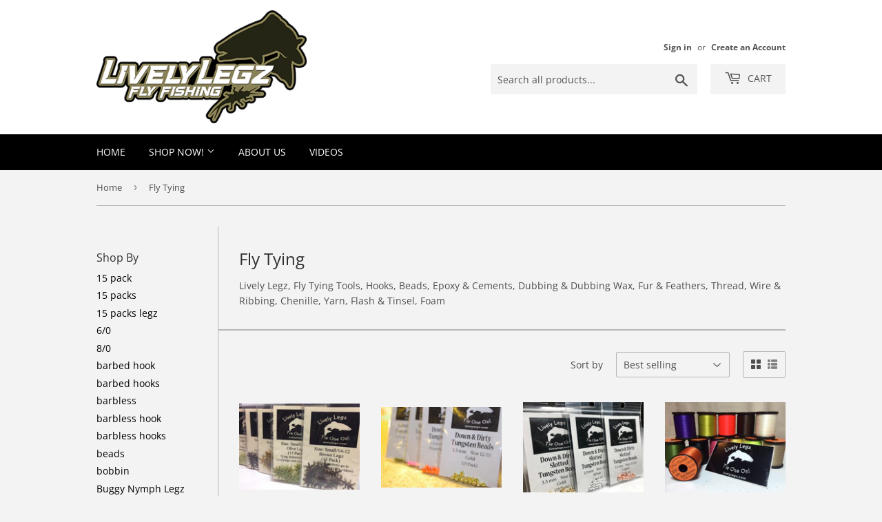

--- FILE ---
content_type: text/html; charset=utf-8
request_url: https://livelylegz.com/collections/fly-tying
body_size: 40430
content:
<!doctype html>
<html class="no-touch no-js">
<head>
  <script>(function(H){H.className=H.className.replace(/\bno-js\b/,'js')})(document.documentElement)</script>
  <!-- Basic page needs ================================================== -->
  <meta charset="utf-8">
  <meta http-equiv="X-UA-Compatible" content="IE=edge,chrome=1">

  

  <!-- Title and description ================================================== -->
  <title>
  Fly Tying &ndash; Lively Legz Fly Fishing
  </title>

  
    <meta name="description" content="Lively Legz, Fly Tying Tools, Hooks, Beads, Epoxy &amp;amp; Cements, Dubbing &amp;amp; Dubbing Wax, Fur &amp;amp; Feathers, Thread, Wire &amp;amp; Ribbing, Chenille, Yarn, Flash &amp;amp; Tinsel, Foam">
  

  <!-- Product meta ================================================== -->
  <!-- /snippets/social-meta-tags.liquid -->




<meta property="og:site_name" content="Lively Legz Fly Fishing">
<meta property="og:url" content="https://livelylegz.com/collections/fly-tying">
<meta property="og:title" content="Fly Tying">
<meta property="og:type" content="product.group">
<meta property="og:description" content="Lively Legz, Fly Tying Tools, Hooks, Beads, Epoxy &amp;amp; Cements, Dubbing &amp;amp; Dubbing Wax, Fur &amp;amp; Feathers, Thread, Wire &amp;amp; Ribbing, Chenille, Yarn, Flash &amp;amp; Tinsel, Foam">





<meta name="twitter:card" content="summary_large_image">
<meta name="twitter:title" content="Fly Tying">
<meta name="twitter:description" content="Lively Legz, Fly Tying Tools, Hooks, Beads, Epoxy &amp;amp; Cements, Dubbing &amp;amp; Dubbing Wax, Fur &amp;amp; Feathers, Thread, Wire &amp;amp; Ribbing, Chenille, Yarn, Flash &amp;amp; Tinsel, Foam">


  <!-- Helpers ================================================== -->
  <link rel="canonical" href="https://livelylegz.com/collections/fly-tying">
  <meta name="viewport" content="width=device-width,initial-scale=1">

  <!-- CSS ================================================== -->
  <link href="//livelylegz.com/cdn/shop/t/8/assets/theme.scss.css?v=69655985616472750061757257552" rel="stylesheet" type="text/css" media="all" />

  <!-- Header hook for plugins ================================================== -->
  <script>window.performance && window.performance.mark && window.performance.mark('shopify.content_for_header.start');</script><meta id="shopify-digital-wallet" name="shopify-digital-wallet" content="/5970485/digital_wallets/dialog">
<meta name="shopify-checkout-api-token" content="1f44f629dc292d7c1a059df8a4d2b462">
<meta id="in-context-paypal-metadata" data-shop-id="5970485" data-venmo-supported="false" data-environment="production" data-locale="en_US" data-paypal-v4="true" data-currency="USD">
<link rel="alternate" type="application/atom+xml" title="Feed" href="/collections/fly-tying.atom" />
<link rel="next" href="/collections/fly-tying?page=2">
<link rel="alternate" type="application/json+oembed" href="https://livelylegz.com/collections/fly-tying.oembed">
<script async="async" src="/checkouts/internal/preloads.js?locale=en-US"></script>
<link rel="preconnect" href="https://shop.app" crossorigin="anonymous">
<script async="async" src="https://shop.app/checkouts/internal/preloads.js?locale=en-US&shop_id=5970485" crossorigin="anonymous"></script>
<script id="apple-pay-shop-capabilities" type="application/json">{"shopId":5970485,"countryCode":"US","currencyCode":"USD","merchantCapabilities":["supports3DS"],"merchantId":"gid:\/\/shopify\/Shop\/5970485","merchantName":"Lively Legz Fly Fishing","requiredBillingContactFields":["postalAddress","email"],"requiredShippingContactFields":["postalAddress","email"],"shippingType":"shipping","supportedNetworks":["visa","masterCard","amex","discover","elo","jcb"],"total":{"type":"pending","label":"Lively Legz Fly Fishing","amount":"1.00"},"shopifyPaymentsEnabled":true,"supportsSubscriptions":true}</script>
<script id="shopify-features" type="application/json">{"accessToken":"1f44f629dc292d7c1a059df8a4d2b462","betas":["rich-media-storefront-analytics"],"domain":"livelylegz.com","predictiveSearch":true,"shopId":5970485,"locale":"en"}</script>
<script>var Shopify = Shopify || {};
Shopify.shop = "lively-legz.myshopify.com";
Shopify.locale = "en";
Shopify.currency = {"active":"USD","rate":"1.0"};
Shopify.country = "US";
Shopify.theme = {"name":"Supply-new","id":76472320085,"schema_name":"Supply","schema_version":"8.9.1","theme_store_id":679,"role":"main"};
Shopify.theme.handle = "null";
Shopify.theme.style = {"id":null,"handle":null};
Shopify.cdnHost = "livelylegz.com/cdn";
Shopify.routes = Shopify.routes || {};
Shopify.routes.root = "/";</script>
<script type="module">!function(o){(o.Shopify=o.Shopify||{}).modules=!0}(window);</script>
<script>!function(o){function n(){var o=[];function n(){o.push(Array.prototype.slice.apply(arguments))}return n.q=o,n}var t=o.Shopify=o.Shopify||{};t.loadFeatures=n(),t.autoloadFeatures=n()}(window);</script>
<script>
  window.ShopifyPay = window.ShopifyPay || {};
  window.ShopifyPay.apiHost = "shop.app\/pay";
  window.ShopifyPay.redirectState = null;
</script>
<script id="shop-js-analytics" type="application/json">{"pageType":"collection"}</script>
<script defer="defer" async type="module" src="//livelylegz.com/cdn/shopifycloud/shop-js/modules/v2/client.init-shop-cart-sync_BT-GjEfc.en.esm.js"></script>
<script defer="defer" async type="module" src="//livelylegz.com/cdn/shopifycloud/shop-js/modules/v2/chunk.common_D58fp_Oc.esm.js"></script>
<script defer="defer" async type="module" src="//livelylegz.com/cdn/shopifycloud/shop-js/modules/v2/chunk.modal_xMitdFEc.esm.js"></script>
<script type="module">
  await import("//livelylegz.com/cdn/shopifycloud/shop-js/modules/v2/client.init-shop-cart-sync_BT-GjEfc.en.esm.js");
await import("//livelylegz.com/cdn/shopifycloud/shop-js/modules/v2/chunk.common_D58fp_Oc.esm.js");
await import("//livelylegz.com/cdn/shopifycloud/shop-js/modules/v2/chunk.modal_xMitdFEc.esm.js");

  window.Shopify.SignInWithShop?.initShopCartSync?.({"fedCMEnabled":true,"windoidEnabled":true});

</script>
<script>
  window.Shopify = window.Shopify || {};
  if (!window.Shopify.featureAssets) window.Shopify.featureAssets = {};
  window.Shopify.featureAssets['shop-js'] = {"shop-cart-sync":["modules/v2/client.shop-cart-sync_DZOKe7Ll.en.esm.js","modules/v2/chunk.common_D58fp_Oc.esm.js","modules/v2/chunk.modal_xMitdFEc.esm.js"],"init-fed-cm":["modules/v2/client.init-fed-cm_B6oLuCjv.en.esm.js","modules/v2/chunk.common_D58fp_Oc.esm.js","modules/v2/chunk.modal_xMitdFEc.esm.js"],"shop-cash-offers":["modules/v2/client.shop-cash-offers_D2sdYoxE.en.esm.js","modules/v2/chunk.common_D58fp_Oc.esm.js","modules/v2/chunk.modal_xMitdFEc.esm.js"],"shop-login-button":["modules/v2/client.shop-login-button_QeVjl5Y3.en.esm.js","modules/v2/chunk.common_D58fp_Oc.esm.js","modules/v2/chunk.modal_xMitdFEc.esm.js"],"pay-button":["modules/v2/client.pay-button_DXTOsIq6.en.esm.js","modules/v2/chunk.common_D58fp_Oc.esm.js","modules/v2/chunk.modal_xMitdFEc.esm.js"],"shop-button":["modules/v2/client.shop-button_DQZHx9pm.en.esm.js","modules/v2/chunk.common_D58fp_Oc.esm.js","modules/v2/chunk.modal_xMitdFEc.esm.js"],"avatar":["modules/v2/client.avatar_BTnouDA3.en.esm.js"],"init-windoid":["modules/v2/client.init-windoid_CR1B-cfM.en.esm.js","modules/v2/chunk.common_D58fp_Oc.esm.js","modules/v2/chunk.modal_xMitdFEc.esm.js"],"init-shop-for-new-customer-accounts":["modules/v2/client.init-shop-for-new-customer-accounts_C_vY_xzh.en.esm.js","modules/v2/client.shop-login-button_QeVjl5Y3.en.esm.js","modules/v2/chunk.common_D58fp_Oc.esm.js","modules/v2/chunk.modal_xMitdFEc.esm.js"],"init-shop-email-lookup-coordinator":["modules/v2/client.init-shop-email-lookup-coordinator_BI7n9ZSv.en.esm.js","modules/v2/chunk.common_D58fp_Oc.esm.js","modules/v2/chunk.modal_xMitdFEc.esm.js"],"init-shop-cart-sync":["modules/v2/client.init-shop-cart-sync_BT-GjEfc.en.esm.js","modules/v2/chunk.common_D58fp_Oc.esm.js","modules/v2/chunk.modal_xMitdFEc.esm.js"],"shop-toast-manager":["modules/v2/client.shop-toast-manager_DiYdP3xc.en.esm.js","modules/v2/chunk.common_D58fp_Oc.esm.js","modules/v2/chunk.modal_xMitdFEc.esm.js"],"init-customer-accounts":["modules/v2/client.init-customer-accounts_D9ZNqS-Q.en.esm.js","modules/v2/client.shop-login-button_QeVjl5Y3.en.esm.js","modules/v2/chunk.common_D58fp_Oc.esm.js","modules/v2/chunk.modal_xMitdFEc.esm.js"],"init-customer-accounts-sign-up":["modules/v2/client.init-customer-accounts-sign-up_iGw4briv.en.esm.js","modules/v2/client.shop-login-button_QeVjl5Y3.en.esm.js","modules/v2/chunk.common_D58fp_Oc.esm.js","modules/v2/chunk.modal_xMitdFEc.esm.js"],"shop-follow-button":["modules/v2/client.shop-follow-button_CqMgW2wH.en.esm.js","modules/v2/chunk.common_D58fp_Oc.esm.js","modules/v2/chunk.modal_xMitdFEc.esm.js"],"checkout-modal":["modules/v2/client.checkout-modal_xHeaAweL.en.esm.js","modules/v2/chunk.common_D58fp_Oc.esm.js","modules/v2/chunk.modal_xMitdFEc.esm.js"],"shop-login":["modules/v2/client.shop-login_D91U-Q7h.en.esm.js","modules/v2/chunk.common_D58fp_Oc.esm.js","modules/v2/chunk.modal_xMitdFEc.esm.js"],"lead-capture":["modules/v2/client.lead-capture_BJmE1dJe.en.esm.js","modules/v2/chunk.common_D58fp_Oc.esm.js","modules/v2/chunk.modal_xMitdFEc.esm.js"],"payment-terms":["modules/v2/client.payment-terms_Ci9AEqFq.en.esm.js","modules/v2/chunk.common_D58fp_Oc.esm.js","modules/v2/chunk.modal_xMitdFEc.esm.js"]};
</script>
<script>(function() {
  var isLoaded = false;
  function asyncLoad() {
    if (isLoaded) return;
    isLoaded = true;
    var urls = ["https:\/\/cdn.shopify.com\/s\/files\/1\/0597\/0485\/t\/8\/assets\/pop_5970485.js?v=1645819173\u0026shop=lively-legz.myshopify.com"];
    for (var i = 0; i < urls.length; i++) {
      var s = document.createElement('script');
      s.type = 'text/javascript';
      s.async = true;
      s.src = urls[i];
      var x = document.getElementsByTagName('script')[0];
      x.parentNode.insertBefore(s, x);
    }
  };
  if(window.attachEvent) {
    window.attachEvent('onload', asyncLoad);
  } else {
    window.addEventListener('load', asyncLoad, false);
  }
})();</script>
<script id="__st">var __st={"a":5970485,"offset":-18000,"reqid":"0791072c-3e33-433c-a5de-e9f46e668c78-1769074555","pageurl":"livelylegz.com\/collections\/fly-tying","u":"d5804edd1474","p":"collection","rtyp":"collection","rid":140874547285};</script>
<script>window.ShopifyPaypalV4VisibilityTracking = true;</script>
<script id="captcha-bootstrap">!function(){'use strict';const t='contact',e='account',n='new_comment',o=[[t,t],['blogs',n],['comments',n],[t,'customer']],c=[[e,'customer_login'],[e,'guest_login'],[e,'recover_customer_password'],[e,'create_customer']],r=t=>t.map((([t,e])=>`form[action*='/${t}']:not([data-nocaptcha='true']) input[name='form_type'][value='${e}']`)).join(','),a=t=>()=>t?[...document.querySelectorAll(t)].map((t=>t.form)):[];function s(){const t=[...o],e=r(t);return a(e)}const i='password',u='form_key',d=['recaptcha-v3-token','g-recaptcha-response','h-captcha-response',i],f=()=>{try{return window.sessionStorage}catch{return}},m='__shopify_v',_=t=>t.elements[u];function p(t,e,n=!1){try{const o=window.sessionStorage,c=JSON.parse(o.getItem(e)),{data:r}=function(t){const{data:e,action:n}=t;return t[m]||n?{data:e,action:n}:{data:t,action:n}}(c);for(const[e,n]of Object.entries(r))t.elements[e]&&(t.elements[e].value=n);n&&o.removeItem(e)}catch(o){console.error('form repopulation failed',{error:o})}}const l='form_type',E='cptcha';function T(t){t.dataset[E]=!0}const w=window,h=w.document,L='Shopify',v='ce_forms',y='captcha';let A=!1;((t,e)=>{const n=(g='f06e6c50-85a8-45c8-87d0-21a2b65856fe',I='https://cdn.shopify.com/shopifycloud/storefront-forms-hcaptcha/ce_storefront_forms_captcha_hcaptcha.v1.5.2.iife.js',D={infoText:'Protected by hCaptcha',privacyText:'Privacy',termsText:'Terms'},(t,e,n)=>{const o=w[L][v],c=o.bindForm;if(c)return c(t,g,e,D).then(n);var r;o.q.push([[t,g,e,D],n]),r=I,A||(h.body.append(Object.assign(h.createElement('script'),{id:'captcha-provider',async:!0,src:r})),A=!0)});var g,I,D;w[L]=w[L]||{},w[L][v]=w[L][v]||{},w[L][v].q=[],w[L][y]=w[L][y]||{},w[L][y].protect=function(t,e){n(t,void 0,e),T(t)},Object.freeze(w[L][y]),function(t,e,n,w,h,L){const[v,y,A,g]=function(t,e,n){const i=e?o:[],u=t?c:[],d=[...i,...u],f=r(d),m=r(i),_=r(d.filter((([t,e])=>n.includes(e))));return[a(f),a(m),a(_),s()]}(w,h,L),I=t=>{const e=t.target;return e instanceof HTMLFormElement?e:e&&e.form},D=t=>v().includes(t);t.addEventListener('submit',(t=>{const e=I(t);if(!e)return;const n=D(e)&&!e.dataset.hcaptchaBound&&!e.dataset.recaptchaBound,o=_(e),c=g().includes(e)&&(!o||!o.value);(n||c)&&t.preventDefault(),c&&!n&&(function(t){try{if(!f())return;!function(t){const e=f();if(!e)return;const n=_(t);if(!n)return;const o=n.value;o&&e.removeItem(o)}(t);const e=Array.from(Array(32),(()=>Math.random().toString(36)[2])).join('');!function(t,e){_(t)||t.append(Object.assign(document.createElement('input'),{type:'hidden',name:u})),t.elements[u].value=e}(t,e),function(t,e){const n=f();if(!n)return;const o=[...t.querySelectorAll(`input[type='${i}']`)].map((({name:t})=>t)),c=[...d,...o],r={};for(const[a,s]of new FormData(t).entries())c.includes(a)||(r[a]=s);n.setItem(e,JSON.stringify({[m]:1,action:t.action,data:r}))}(t,e)}catch(e){console.error('failed to persist form',e)}}(e),e.submit())}));const S=(t,e)=>{t&&!t.dataset[E]&&(n(t,e.some((e=>e===t))),T(t))};for(const o of['focusin','change'])t.addEventListener(o,(t=>{const e=I(t);D(e)&&S(e,y())}));const B=e.get('form_key'),M=e.get(l),P=B&&M;t.addEventListener('DOMContentLoaded',(()=>{const t=y();if(P)for(const e of t)e.elements[l].value===M&&p(e,B);[...new Set([...A(),...v().filter((t=>'true'===t.dataset.shopifyCaptcha))])].forEach((e=>S(e,t)))}))}(h,new URLSearchParams(w.location.search),n,t,e,['guest_login'])})(!0,!0)}();</script>
<script integrity="sha256-4kQ18oKyAcykRKYeNunJcIwy7WH5gtpwJnB7kiuLZ1E=" data-source-attribution="shopify.loadfeatures" defer="defer" src="//livelylegz.com/cdn/shopifycloud/storefront/assets/storefront/load_feature-a0a9edcb.js" crossorigin="anonymous"></script>
<script crossorigin="anonymous" defer="defer" src="//livelylegz.com/cdn/shopifycloud/storefront/assets/shopify_pay/storefront-65b4c6d7.js?v=20250812"></script>
<script data-source-attribution="shopify.dynamic_checkout.dynamic.init">var Shopify=Shopify||{};Shopify.PaymentButton=Shopify.PaymentButton||{isStorefrontPortableWallets:!0,init:function(){window.Shopify.PaymentButton.init=function(){};var t=document.createElement("script");t.src="https://livelylegz.com/cdn/shopifycloud/portable-wallets/latest/portable-wallets.en.js",t.type="module",document.head.appendChild(t)}};
</script>
<script data-source-attribution="shopify.dynamic_checkout.buyer_consent">
  function portableWalletsHideBuyerConsent(e){var t=document.getElementById("shopify-buyer-consent"),n=document.getElementById("shopify-subscription-policy-button");t&&n&&(t.classList.add("hidden"),t.setAttribute("aria-hidden","true"),n.removeEventListener("click",e))}function portableWalletsShowBuyerConsent(e){var t=document.getElementById("shopify-buyer-consent"),n=document.getElementById("shopify-subscription-policy-button");t&&n&&(t.classList.remove("hidden"),t.removeAttribute("aria-hidden"),n.addEventListener("click",e))}window.Shopify?.PaymentButton&&(window.Shopify.PaymentButton.hideBuyerConsent=portableWalletsHideBuyerConsent,window.Shopify.PaymentButton.showBuyerConsent=portableWalletsShowBuyerConsent);
</script>
<script data-source-attribution="shopify.dynamic_checkout.cart.bootstrap">document.addEventListener("DOMContentLoaded",(function(){function t(){return document.querySelector("shopify-accelerated-checkout-cart, shopify-accelerated-checkout")}if(t())Shopify.PaymentButton.init();else{new MutationObserver((function(e,n){t()&&(Shopify.PaymentButton.init(),n.disconnect())})).observe(document.body,{childList:!0,subtree:!0})}}));
</script>
<link id="shopify-accelerated-checkout-styles" rel="stylesheet" media="screen" href="https://livelylegz.com/cdn/shopifycloud/portable-wallets/latest/accelerated-checkout-backwards-compat.css" crossorigin="anonymous">
<style id="shopify-accelerated-checkout-cart">
        #shopify-buyer-consent {
  margin-top: 1em;
  display: inline-block;
  width: 100%;
}

#shopify-buyer-consent.hidden {
  display: none;
}

#shopify-subscription-policy-button {
  background: none;
  border: none;
  padding: 0;
  text-decoration: underline;
  font-size: inherit;
  cursor: pointer;
}

#shopify-subscription-policy-button::before {
  box-shadow: none;
}

      </style>

<script>window.performance && window.performance.mark && window.performance.mark('shopify.content_for_header.end');</script>

  
  

  <script src="//livelylegz.com/cdn/shop/t/8/assets/jquery-2.2.3.min.js?v=58211863146907186831569439553" type="text/javascript"></script>

  <script src="//livelylegz.com/cdn/shop/t/8/assets/lazysizes.min.js?v=8147953233334221341569439553" async="async"></script>
  <script src="//livelylegz.com/cdn/shop/t/8/assets/vendor.js?v=106177282645720727331569439554" defer="defer"></script>
  <script src="//livelylegz.com/cdn/shop/t/8/assets/theme.js?v=5708990254891265761571342009" defer="defer"></script>



<script src="https://cdn.shopify.com/extensions/1aff304a-11ec-47a0-aee1-7f4ae56792d4/tydal-popups-email-pop-ups-4/assets/pop-app-embed.js" type="text/javascript" defer="defer"></script>
<link href="https://monorail-edge.shopifysvc.com" rel="dns-prefetch">
<script>(function(){if ("sendBeacon" in navigator && "performance" in window) {try {var session_token_from_headers = performance.getEntriesByType('navigation')[0].serverTiming.find(x => x.name == '_s').description;} catch {var session_token_from_headers = undefined;}var session_cookie_matches = document.cookie.match(/_shopify_s=([^;]*)/);var session_token_from_cookie = session_cookie_matches && session_cookie_matches.length === 2 ? session_cookie_matches[1] : "";var session_token = session_token_from_headers || session_token_from_cookie || "";function handle_abandonment_event(e) {var entries = performance.getEntries().filter(function(entry) {return /monorail-edge.shopifysvc.com/.test(entry.name);});if (!window.abandonment_tracked && entries.length === 0) {window.abandonment_tracked = true;var currentMs = Date.now();var navigation_start = performance.timing.navigationStart;var payload = {shop_id: 5970485,url: window.location.href,navigation_start,duration: currentMs - navigation_start,session_token,page_type: "collection"};window.navigator.sendBeacon("https://monorail-edge.shopifysvc.com/v1/produce", JSON.stringify({schema_id: "online_store_buyer_site_abandonment/1.1",payload: payload,metadata: {event_created_at_ms: currentMs,event_sent_at_ms: currentMs}}));}}window.addEventListener('pagehide', handle_abandonment_event);}}());</script>
<script id="web-pixels-manager-setup">(function e(e,d,r,n,o){if(void 0===o&&(o={}),!Boolean(null===(a=null===(i=window.Shopify)||void 0===i?void 0:i.analytics)||void 0===a?void 0:a.replayQueue)){var i,a;window.Shopify=window.Shopify||{};var t=window.Shopify;t.analytics=t.analytics||{};var s=t.analytics;s.replayQueue=[],s.publish=function(e,d,r){return s.replayQueue.push([e,d,r]),!0};try{self.performance.mark("wpm:start")}catch(e){}var l=function(){var e={modern:/Edge?\/(1{2}[4-9]|1[2-9]\d|[2-9]\d{2}|\d{4,})\.\d+(\.\d+|)|Firefox\/(1{2}[4-9]|1[2-9]\d|[2-9]\d{2}|\d{4,})\.\d+(\.\d+|)|Chrom(ium|e)\/(9{2}|\d{3,})\.\d+(\.\d+|)|(Maci|X1{2}).+ Version\/(15\.\d+|(1[6-9]|[2-9]\d|\d{3,})\.\d+)([,.]\d+|)( \(\w+\)|)( Mobile\/\w+|) Safari\/|Chrome.+OPR\/(9{2}|\d{3,})\.\d+\.\d+|(CPU[ +]OS|iPhone[ +]OS|CPU[ +]iPhone|CPU IPhone OS|CPU iPad OS)[ +]+(15[._]\d+|(1[6-9]|[2-9]\d|\d{3,})[._]\d+)([._]\d+|)|Android:?[ /-](13[3-9]|1[4-9]\d|[2-9]\d{2}|\d{4,})(\.\d+|)(\.\d+|)|Android.+Firefox\/(13[5-9]|1[4-9]\d|[2-9]\d{2}|\d{4,})\.\d+(\.\d+|)|Android.+Chrom(ium|e)\/(13[3-9]|1[4-9]\d|[2-9]\d{2}|\d{4,})\.\d+(\.\d+|)|SamsungBrowser\/([2-9]\d|\d{3,})\.\d+/,legacy:/Edge?\/(1[6-9]|[2-9]\d|\d{3,})\.\d+(\.\d+|)|Firefox\/(5[4-9]|[6-9]\d|\d{3,})\.\d+(\.\d+|)|Chrom(ium|e)\/(5[1-9]|[6-9]\d|\d{3,})\.\d+(\.\d+|)([\d.]+$|.*Safari\/(?![\d.]+ Edge\/[\d.]+$))|(Maci|X1{2}).+ Version\/(10\.\d+|(1[1-9]|[2-9]\d|\d{3,})\.\d+)([,.]\d+|)( \(\w+\)|)( Mobile\/\w+|) Safari\/|Chrome.+OPR\/(3[89]|[4-9]\d|\d{3,})\.\d+\.\d+|(CPU[ +]OS|iPhone[ +]OS|CPU[ +]iPhone|CPU IPhone OS|CPU iPad OS)[ +]+(10[._]\d+|(1[1-9]|[2-9]\d|\d{3,})[._]\d+)([._]\d+|)|Android:?[ /-](13[3-9]|1[4-9]\d|[2-9]\d{2}|\d{4,})(\.\d+|)(\.\d+|)|Mobile Safari.+OPR\/([89]\d|\d{3,})\.\d+\.\d+|Android.+Firefox\/(13[5-9]|1[4-9]\d|[2-9]\d{2}|\d{4,})\.\d+(\.\d+|)|Android.+Chrom(ium|e)\/(13[3-9]|1[4-9]\d|[2-9]\d{2}|\d{4,})\.\d+(\.\d+|)|Android.+(UC? ?Browser|UCWEB|U3)[ /]?(15\.([5-9]|\d{2,})|(1[6-9]|[2-9]\d|\d{3,})\.\d+)\.\d+|SamsungBrowser\/(5\.\d+|([6-9]|\d{2,})\.\d+)|Android.+MQ{2}Browser\/(14(\.(9|\d{2,})|)|(1[5-9]|[2-9]\d|\d{3,})(\.\d+|))(\.\d+|)|K[Aa][Ii]OS\/(3\.\d+|([4-9]|\d{2,})\.\d+)(\.\d+|)/},d=e.modern,r=e.legacy,n=navigator.userAgent;return n.match(d)?"modern":n.match(r)?"legacy":"unknown"}(),u="modern"===l?"modern":"legacy",c=(null!=n?n:{modern:"",legacy:""})[u],f=function(e){return[e.baseUrl,"/wpm","/b",e.hashVersion,"modern"===e.buildTarget?"m":"l",".js"].join("")}({baseUrl:d,hashVersion:r,buildTarget:u}),m=function(e){var d=e.version,r=e.bundleTarget,n=e.surface,o=e.pageUrl,i=e.monorailEndpoint;return{emit:function(e){var a=e.status,t=e.errorMsg,s=(new Date).getTime(),l=JSON.stringify({metadata:{event_sent_at_ms:s},events:[{schema_id:"web_pixels_manager_load/3.1",payload:{version:d,bundle_target:r,page_url:o,status:a,surface:n,error_msg:t},metadata:{event_created_at_ms:s}}]});if(!i)return console&&console.warn&&console.warn("[Web Pixels Manager] No Monorail endpoint provided, skipping logging."),!1;try{return self.navigator.sendBeacon.bind(self.navigator)(i,l)}catch(e){}var u=new XMLHttpRequest;try{return u.open("POST",i,!0),u.setRequestHeader("Content-Type","text/plain"),u.send(l),!0}catch(e){return console&&console.warn&&console.warn("[Web Pixels Manager] Got an unhandled error while logging to Monorail."),!1}}}}({version:r,bundleTarget:l,surface:e.surface,pageUrl:self.location.href,monorailEndpoint:e.monorailEndpoint});try{o.browserTarget=l,function(e){var d=e.src,r=e.async,n=void 0===r||r,o=e.onload,i=e.onerror,a=e.sri,t=e.scriptDataAttributes,s=void 0===t?{}:t,l=document.createElement("script"),u=document.querySelector("head"),c=document.querySelector("body");if(l.async=n,l.src=d,a&&(l.integrity=a,l.crossOrigin="anonymous"),s)for(var f in s)if(Object.prototype.hasOwnProperty.call(s,f))try{l.dataset[f]=s[f]}catch(e){}if(o&&l.addEventListener("load",o),i&&l.addEventListener("error",i),u)u.appendChild(l);else{if(!c)throw new Error("Did not find a head or body element to append the script");c.appendChild(l)}}({src:f,async:!0,onload:function(){if(!function(){var e,d;return Boolean(null===(d=null===(e=window.Shopify)||void 0===e?void 0:e.analytics)||void 0===d?void 0:d.initialized)}()){var d=window.webPixelsManager.init(e)||void 0;if(d){var r=window.Shopify.analytics;r.replayQueue.forEach((function(e){var r=e[0],n=e[1],o=e[2];d.publishCustomEvent(r,n,o)})),r.replayQueue=[],r.publish=d.publishCustomEvent,r.visitor=d.visitor,r.initialized=!0}}},onerror:function(){return m.emit({status:"failed",errorMsg:"".concat(f," has failed to load")})},sri:function(e){var d=/^sha384-[A-Za-z0-9+/=]+$/;return"string"==typeof e&&d.test(e)}(c)?c:"",scriptDataAttributes:o}),m.emit({status:"loading"})}catch(e){m.emit({status:"failed",errorMsg:(null==e?void 0:e.message)||"Unknown error"})}}})({shopId: 5970485,storefrontBaseUrl: "https://livelylegz.com",extensionsBaseUrl: "https://extensions.shopifycdn.com/cdn/shopifycloud/web-pixels-manager",monorailEndpoint: "https://monorail-edge.shopifysvc.com/unstable/produce_batch",surface: "storefront-renderer",enabledBetaFlags: ["2dca8a86"],webPixelsConfigList: [{"id":"643105061","configuration":"{\"pixel_id\":\"1570445256839545\",\"pixel_type\":\"facebook_pixel\",\"metaapp_system_user_token\":\"-\"}","eventPayloadVersion":"v1","runtimeContext":"OPEN","scriptVersion":"ca16bc87fe92b6042fbaa3acc2fbdaa6","type":"APP","apiClientId":2329312,"privacyPurposes":["ANALYTICS","MARKETING","SALE_OF_DATA"],"dataSharingAdjustments":{"protectedCustomerApprovalScopes":["read_customer_address","read_customer_email","read_customer_name","read_customer_personal_data","read_customer_phone"]}},{"id":"shopify-app-pixel","configuration":"{}","eventPayloadVersion":"v1","runtimeContext":"STRICT","scriptVersion":"0450","apiClientId":"shopify-pixel","type":"APP","privacyPurposes":["ANALYTICS","MARKETING"]},{"id":"shopify-custom-pixel","eventPayloadVersion":"v1","runtimeContext":"LAX","scriptVersion":"0450","apiClientId":"shopify-pixel","type":"CUSTOM","privacyPurposes":["ANALYTICS","MARKETING"]}],isMerchantRequest: false,initData: {"shop":{"name":"Lively Legz Fly Fishing","paymentSettings":{"currencyCode":"USD"},"myshopifyDomain":"lively-legz.myshopify.com","countryCode":"US","storefrontUrl":"https:\/\/livelylegz.com"},"customer":null,"cart":null,"checkout":null,"productVariants":[],"purchasingCompany":null},},"https://livelylegz.com/cdn","fcfee988w5aeb613cpc8e4bc33m6693e112",{"modern":"","legacy":""},{"shopId":"5970485","storefrontBaseUrl":"https:\/\/livelylegz.com","extensionBaseUrl":"https:\/\/extensions.shopifycdn.com\/cdn\/shopifycloud\/web-pixels-manager","surface":"storefront-renderer","enabledBetaFlags":"[\"2dca8a86\"]","isMerchantRequest":"false","hashVersion":"fcfee988w5aeb613cpc8e4bc33m6693e112","publish":"custom","events":"[[\"page_viewed\",{}],[\"collection_viewed\",{\"collection\":{\"id\":\"140874547285\",\"title\":\"Fly Tying\",\"productVariants\":[{\"price\":{\"amount\":4.3,\"currencyCode\":\"USD\"},\"product\":{\"title\":\"Lively Legz Packets\",\"vendor\":\"Lively Legz\",\"id\":\"418829831\",\"untranslatedTitle\":\"Lively Legz Packets\",\"url\":\"\/products\/lively-legz\",\"type\":\"materials\"},\"id\":\"32872147451989\",\"image\":{\"src\":\"\/\/livelylegz.com\/cdn\/shop\/products\/Attractor_Greenx.jpg?v=1615400748\"},\"sku\":\"\",\"title\":\"Lively \\\"Legz\\\" Packet \/ 8\/6\/4 Large \/ Attractor Green\",\"untranslatedTitle\":\"Lively \\\"Legz\\\" Packet \/ 8\/6\/4 Large \/ Attractor Green\"},{\"price\":{\"amount\":3.45,\"currencyCode\":\"USD\"},\"product\":{\"title\":\"Down \u0026 Dirty Tungsten Beads (15 Pack)\",\"vendor\":\"Lively Legz\",\"id\":\"5379926534\",\"untranslatedTitle\":\"Down \u0026 Dirty Tungsten Beads (15 Pack)\",\"url\":\"\/products\/down-dirty-tungsten-beads\",\"type\":\"materials\"},\"id\":\"16798634694\",\"image\":{\"src\":\"\/\/livelylegz.com\/cdn\/shop\/products\/Black_6a1d1356-9a84-4d2f-8140-12fc8aab0580.JPG?v=1458008974\"},\"sku\":\"\",\"title\":\"Black \/ 2mm Size 18-16\",\"untranslatedTitle\":\"Black \/ 2mm Size 18-16\"},{\"price\":{\"amount\":3.45,\"currencyCode\":\"USD\"},\"product\":{\"title\":\"\\\"Slotted\\\" Down \u0026 Dirty Tungsten Beads (Jig Hook Beads(15 Pack)\",\"vendor\":\"Lively Legz\",\"id\":\"1327345893461\",\"untranslatedTitle\":\"\\\"Slotted\\\" Down \u0026 Dirty Tungsten Beads (Jig Hook Beads(15 Pack)\",\"url\":\"\/products\/down-dirty-slotted-tungsten-beads-15-pack\",\"type\":\"materials\"},\"id\":\"12297862905941\",\"image\":{\"src\":\"\/\/livelylegz.com\/cdn\/shop\/products\/IMG_6751.jpg?v=1524685425\"},\"sku\":\"\",\"title\":\"Gold \/ 2.4mm Size 16-14\",\"untranslatedTitle\":\"Gold \/ 2.4mm Size 16-14\"},{\"price\":{\"amount\":3.5,\"currencyCode\":\"USD\"},\"product\":{\"title\":\"Uni Thread Waxed\",\"vendor\":\"Hareline\",\"id\":\"9658143238\",\"untranslatedTitle\":\"Uni Thread Waxed\",\"url\":\"\/products\/uni-waxed-thread\",\"type\":\"materials\"},\"id\":\"36504472326\",\"image\":{\"src\":\"\/\/livelylegz.com\/cdn\/shop\/products\/1_Uni_Thread_Main_Pic.jpg?v=1518032253\"},\"sku\":\"\",\"title\":\"6\/0 \/ Black\",\"untranslatedTitle\":\"6\/0 \/ Black\"},{\"price\":{\"amount\":4.75,\"currencyCode\":\"USD\"},\"product\":{\"title\":\"Lively Legz \\\"Lip Splitters\\\" Fly Hooks No. 720 Barbless (25 Pack) Competition Nymph Hook\",\"vendor\":\"Lively Legz\",\"id\":\"138070261766\",\"untranslatedTitle\":\"Lively Legz \\\"Lip Splitters\\\" Fly Hooks No. 720 Barbless (25 Pack) Competition Nymph Hook\",\"url\":\"\/products\/lively-legz-lip-splitters-fly-hooks-no-720-barbless-25-pack-competition-nymph-hook\",\"type\":\"materials\"},\"id\":\"1015021109254\",\"image\":{\"src\":\"\/\/livelylegz.com\/cdn\/shop\/products\/720_Barbless.jpg?v=1518210111\"},\"sku\":\"\",\"title\":\"10\",\"untranslatedTitle\":\"10\"},{\"price\":{\"amount\":3.5,\"currencyCode\":\"USD\"},\"product\":{\"title\":\"Fino Skin\",\"vendor\":\"Hareline\",\"id\":\"9656542086\",\"untranslatedTitle\":\"Fino Skin\",\"url\":\"\/products\/fino-skin\",\"type\":\"materials\"},\"id\":\"36492366534\",\"image\":{\"src\":\"\/\/livelylegz.com\/cdn\/shop\/products\/Black_a5bd9287-a461-4974-8199-38b4c783000d.jpg?v=1612454735\"},\"sku\":\"\",\"title\":\"Black\",\"untranslatedTitle\":\"Black\"},{\"price\":{\"amount\":4.75,\"currencyCode\":\"USD\"},\"product\":{\"title\":\"Lively Legz \\\"Lip Splitters\\\" Fly Hooks No. 135 Barbless (25 Pack) Competition Nymph Hook\",\"vendor\":\"Lively Legz\",\"id\":\"7919871814\",\"untranslatedTitle\":\"Lively Legz \\\"Lip Splitters\\\" Fly Hooks No. 135 Barbless (25 Pack) Competition Nymph Hook\",\"url\":\"\/products\/lively-legz-lip-splitters-fly-hooks-no-135-barbless-25-pack\",\"type\":\"\"},\"id\":\"32878706557013\",\"image\":{\"src\":\"\/\/livelylegz.com\/cdn\/shop\/products\/1c954989-9ae6-4b82-96ac-a52097aa6cd1.jpg?v=1470366535\"},\"sku\":\"\",\"title\":\"10\",\"untranslatedTitle\":\"10\"},{\"price\":{\"amount\":2.58,\"currencyCode\":\"USD\"},\"product\":{\"title\":\"Hare's Ear Plus Dubbin\",\"vendor\":\"Hareline\",\"id\":\"1351333871701\",\"untranslatedTitle\":\"Hare's Ear Plus Dubbin\",\"url\":\"\/products\/copy-of-hareline-dubbin\",\"type\":\"materials\"},\"id\":\"12498622349397\",\"image\":{\"src\":\"\/\/livelylegz.com\/cdn\/shop\/products\/Olive_Brown_1438513e-8824-496a-92b9-2e0b3c464427.jpg?v=1531492645\"},\"sku\":\"\",\"title\":\"Olive Brown\",\"untranslatedTitle\":\"Olive Brown\"},{\"price\":{\"amount\":3.58,\"currencyCode\":\"USD\"},\"product\":{\"title\":\"Grizzly Micro Legs\",\"vendor\":\"Hareline\",\"id\":\"1351334527061\",\"untranslatedTitle\":\"Grizzly Micro Legs\",\"url\":\"\/products\/grizzly-micro-legz\",\"type\":\"materials\"},\"id\":\"12498661081173\",\"image\":{\"src\":\"\/\/livelylegz.com\/cdn\/shop\/products\/Olive_4888fa10-410b-4a53-b561-58cbff96bf7c.jpg?v=1615476545\"},\"sku\":\"\",\"title\":\"Olive\",\"untranslatedTitle\":\"Olive\"},{\"price\":{\"amount\":4.75,\"currencyCode\":\"USD\"},\"product\":{\"title\":\"Lively Legz \\\"Lip Splitters\\\" Fly Hooks No. 310J Barbless Jig (25 Pack) Competition Nymph Hook\",\"vendor\":\"Lively Legz\",\"id\":\"138098212870\",\"untranslatedTitle\":\"Lively Legz \\\"Lip Splitters\\\" Fly Hooks No. 310J Barbless Jig (25 Pack) Competition Nymph Hook\",\"url\":\"\/products\/lively-legz-lip-splitters-fly-hooks-no-310j-barbless-jig-25-pack-competition-nymph-hook\",\"type\":\"\"},\"id\":\"1015053385734\",\"image\":{\"src\":\"\/\/livelylegz.com\/cdn\/shop\/products\/310J_Barbless.jpg?v=1518210344\"},\"sku\":\"\",\"title\":\"10\",\"untranslatedTitle\":\"10\"},{\"price\":{\"amount\":4.75,\"currencyCode\":\"USD\"},\"product\":{\"title\":\"Lively Legz \\\"Lip Splitters\\\" Fly Hooks No. 320J Barbless Jig (25 Pack) Competition Nymph Hook\",\"vendor\":\"Lively Legz\",\"id\":\"2731624136789\",\"untranslatedTitle\":\"Lively Legz \\\"Lip Splitters\\\" Fly Hooks No. 320J Barbless Jig (25 Pack) Competition Nymph Hook\",\"url\":\"\/products\/lively-legz-lip-splitters-fly-hooks-no-320j-barbless-jig-25-pack-competition-nymph-hook\",\"type\":\"\"},\"id\":\"23308079628373\",\"image\":{\"src\":\"\/\/livelylegz.com\/cdn\/shop\/products\/320J.jpg?v=1567739296\"},\"sku\":\"\",\"title\":\"10\",\"untranslatedTitle\":\"10\"},{\"price\":{\"amount\":3.25,\"currencyCode\":\"USD\"},\"product\":{\"title\":\"Bag of Mopz\",\"vendor\":\"Lively Legz\",\"id\":\"10196962950\",\"untranslatedTitle\":\"Bag of Mopz\",\"url\":\"\/products\/bag-of-mopz\",\"type\":\"materials\"},\"id\":\"40788039942\",\"image\":{\"src\":\"\/\/livelylegz.com\/cdn\/shop\/products\/image_24e494af-b40d-40db-a1f8-262490bd7f15.jpg?v=1592422731\"},\"sku\":\"\",\"title\":\"Pink\",\"untranslatedTitle\":\"Pink\"},{\"price\":{\"amount\":3.0,\"currencyCode\":\"USD\"},\"product\":{\"title\":\"Hareline Ice Dub\",\"vendor\":\"Hareline\",\"id\":\"10090341958\",\"untranslatedTitle\":\"Hareline Ice Dub\",\"url\":\"\/products\/copy-of-hareline-haree-ice-dub\",\"type\":\"materials\"},\"id\":\"40306758022\",\"image\":{\"src\":\"\/\/livelylegz.com\/cdn\/shop\/products\/unnamed_1.jpg?v=1572319538\"},\"sku\":\"\",\"title\":\"Rusty Brown\",\"untranslatedTitle\":\"Rusty Brown\"},{\"price\":{\"amount\":7.49,\"currencyCode\":\"USD\"},\"product\":{\"title\":\"Ringneck Pheasant Tail Feathers (2 Pack)\",\"vendor\":\"Hareline\",\"id\":\"9646327238\",\"untranslatedTitle\":\"Ringneck Pheasant Tail Feathers (2 Pack)\",\"url\":\"\/products\/ringneck-pheasant-tail-feathers-2-pack\",\"type\":\"materials\"},\"id\":\"36434836358\",\"image\":{\"src\":\"\/\/livelylegz.com\/cdn\/shop\/products\/Black_92b4ac08-5caa-4286-8431-16d9b0841530.jpg?v=1516585211\"},\"sku\":\"\",\"title\":\"Black\",\"untranslatedTitle\":\"Black\"},{\"price\":{\"amount\":3.49,\"currencyCode\":\"USD\"},\"product\":{\"title\":\"Lively Wormz\",\"vendor\":\"Lively Legz\",\"id\":\"9646392774\",\"untranslatedTitle\":\"Lively Wormz\",\"url\":\"\/products\/casters-squirmito-the-original-squiggly-worm-material\",\"type\":\"materials\"},\"id\":\"36435583302\",\"image\":{\"src\":\"\/\/livelylegz.com\/cdn\/shop\/products\/IMG_1133.jpg?v=1602686452\"},\"sku\":\"\",\"title\":\"Pink\",\"untranslatedTitle\":\"Pink\"},{\"price\":{\"amount\":4.5,\"currencyCode\":\"USD\"},\"product\":{\"title\":\"Lively Legz \\\"Lip Splitters\\\" Fly Hooks No. 470 (25 Pack)\",\"vendor\":\"Lively Legz\",\"id\":\"7920058118\",\"untranslatedTitle\":\"Lively Legz \\\"Lip Splitters\\\" Fly Hooks No. 470 (25 Pack)\",\"url\":\"\/products\/copy-of-lively-legz-lip-splitters-fly-hooks-no-135-barbless-25-pack-competition-nymph-hook\",\"type\":\"\"},\"id\":\"39289485787221\",\"image\":{\"src\":\"\/\/livelylegz.com\/cdn\/shop\/products\/cbb4e5e9-0143-4818-9d59-e0fb56688bce.jpg?v=1470367497\"},\"sku\":\"\",\"title\":\"10\",\"untranslatedTitle\":\"10\"},{\"price\":{\"amount\":2.58,\"currencyCode\":\"USD\"},\"product\":{\"title\":\"Hareline Dubbin\",\"vendor\":\"Hareline\",\"id\":\"9642272326\",\"untranslatedTitle\":\"Hareline Dubbin\",\"url\":\"\/products\/hareline-dubbin\",\"type\":\"materials\"},\"id\":\"36413398982\",\"image\":{\"src\":\"\/\/livelylegz.com\/cdn\/shop\/products\/Cream.jpg?v=1578541974\"},\"sku\":\"\",\"title\":\"Cream\",\"untranslatedTitle\":\"Cream\"},{\"price\":{\"amount\":4.75,\"currencyCode\":\"USD\"},\"product\":{\"title\":\"Glo Bugs® Yarn\",\"vendor\":\"The Bug Shop\",\"id\":\"9657148614\",\"untranslatedTitle\":\"Glo Bugs® Yarn\",\"url\":\"\/products\/glo-bugs-yarn\",\"type\":\"materials\"},\"id\":\"36497062470\",\"image\":{\"src\":\"\/\/livelylegz.com\/cdn\/shop\/products\/Apricot_Supreme.jpg?v=1488145643\"},\"sku\":\"\",\"title\":\"Apricot Supreme\",\"untranslatedTitle\":\"Apricot Supreme\"},{\"price\":{\"amount\":3.49,\"currencyCode\":\"USD\"},\"product\":{\"title\":\"Nature's Spirit Snowshoe Rabbit Foot Dubbing\",\"vendor\":\"Nature's Spirit\",\"id\":\"112314515462\",\"untranslatedTitle\":\"Nature's Spirit Snowshoe Rabbit Foot Dubbing\",\"url\":\"\/products\/snowshoe-rabbit-foot-dubbing\",\"type\":\"materials\"},\"id\":\"858905772038\",\"image\":{\"src\":\"\/\/livelylegz.com\/cdn\/shop\/products\/IMG_4811.jpg?v=1516576383\"},\"sku\":\"\",\"title\":\"Olive\",\"untranslatedTitle\":\"Olive\"},{\"price\":{\"amount\":1.92,\"currencyCode\":\"USD\"},\"product\":{\"title\":\"D Rib\",\"vendor\":\"Hareline\",\"id\":\"9646999174\",\"untranslatedTitle\":\"D Rib\",\"url\":\"\/products\/d-rib\",\"type\":\"materials\"},\"id\":\"36440782086\",\"image\":{\"src\":\"\/\/livelylegz.com\/cdn\/shop\/products\/Black_179bb0aa-658b-4147-aa10-916c99c740ba.jpg?v=1487966052\"},\"sku\":\"\",\"title\":\"Black \/ Small\",\"untranslatedTitle\":\"Black \/ Small\"},{\"price\":{\"amount\":2.75,\"currencyCode\":\"USD\"},\"product\":{\"title\":\"Stripped Goose Biots\",\"vendor\":\"Hareline\",\"id\":\"9657008774\",\"untranslatedTitle\":\"Stripped Goose Biots\",\"url\":\"\/products\/stripped-goose-biots\",\"type\":\"materials\"},\"id\":\"36495542150\",\"image\":{\"src\":\"\/\/livelylegz.com\/cdn\/shop\/products\/Black_2f69ee10-b1a3-40b0-8248-1ee3be32acfa.jpg?v=1612460198\"},\"sku\":\"\",\"title\":\"Black\",\"untranslatedTitle\":\"Black\"},{\"price\":{\"amount\":4.5,\"currencyCode\":\"USD\"},\"product\":{\"title\":\"Lively Legz \\\"Lip Splitters\\\" Fly Hooks No. 573 (25 Pack)\",\"vendor\":\"Lively Legz\",\"id\":\"7920164102\",\"untranslatedTitle\":\"Lively Legz \\\"Lip Splitters\\\" Fly Hooks No. 573 (25 Pack)\",\"url\":\"\/products\/copy-of-lively-legz-lip-splitters-fly-hooks-no-475-25-pack\",\"type\":\"materials\"},\"id\":\"25783492102\",\"image\":{\"src\":\"\/\/livelylegz.com\/cdn\/shop\/products\/15308a42-0330-4160-9602-ed84f00a7ffc.jpg?v=1470367980\"},\"sku\":\"\",\"title\":\"10\",\"untranslatedTitle\":\"10\"},{\"price\":{\"amount\":3.5,\"currencyCode\":\"USD\"},\"product\":{\"title\":\"Glo-Brite Floss\",\"vendor\":\"Hareline\",\"id\":\"4323878010965\",\"untranslatedTitle\":\"Glo-Brite Floss\",\"url\":\"\/products\/copy-of-pearlescent-flat-tinsel\",\"type\":\"materials\"},\"id\":\"31016397111381\",\"image\":{\"src\":\"\/\/livelylegz.com\/cdn\/shop\/products\/Glo-Brite_Fl_Orange.jpg?v=1572143696\"},\"sku\":\"\",\"title\":\"Fl Orange #7 (#137)\",\"untranslatedTitle\":\"Fl Orange #7 (#137)\"},{\"price\":{\"amount\":4.5,\"currencyCode\":\"USD\"},\"product\":{\"title\":\"Lead Wire Spool\",\"vendor\":\"Hareline\",\"id\":\"9658044230\",\"untranslatedTitle\":\"Lead Wire Spool\",\"url\":\"\/products\/lead-wire-spool\",\"type\":\"materials\"},\"id\":\"36503522502\",\"image\":{\"src\":\"\/\/livelylegz.com\/cdn\/shop\/products\/image_2230c5ac-a2b9-4dd5-9fe0-88f558ac9692.jpg?v=1649778878\"},\"sku\":\"\",\"title\":\".015\",\"untranslatedTitle\":\".015\"}]}}]]"});</script><script>
  window.ShopifyAnalytics = window.ShopifyAnalytics || {};
  window.ShopifyAnalytics.meta = window.ShopifyAnalytics.meta || {};
  window.ShopifyAnalytics.meta.currency = 'USD';
  var meta = {"products":[{"id":418829831,"gid":"gid:\/\/shopify\/Product\/418829831","vendor":"Lively Legz","type":"materials","handle":"lively-legz","variants":[{"id":32872147451989,"price":430,"name":"Lively Legz Packets - Lively \"Legz\" Packet \/ 8\/6\/4 Large \/ Attractor Green","public_title":"Lively \"Legz\" Packet \/ 8\/6\/4 Large \/ Attractor Green","sku":""},{"id":32872149057621,"price":430,"name":"Lively Legz Packets - Lively \"Legz\" Packet \/ 8\/6\/4 Large \/ Black","public_title":"Lively \"Legz\" Packet \/ 8\/6\/4 Large \/ Black","sku":""},{"id":32872149352533,"price":430,"name":"Lively Legz Packets - Lively \"Legz\" Packet \/ 8\/6\/4 Large \/ Brown","public_title":"Lively \"Legz\" Packet \/ 8\/6\/4 Large \/ Brown","sku":""},{"id":32872149516373,"price":430,"name":"Lively Legz Packets - Lively \"Legz\" Packet \/ 8\/6\/4 Large \/ Burnt Orange","public_title":"Lively \"Legz\" Packet \/ 8\/6\/4 Large \/ Burnt Orange","sku":""},{"id":47127075717413,"price":430,"name":"Lively Legz Packets - Lively \"Legz\" Packet \/ 8\/6\/4 Large \/ Camo","public_title":"Lively \"Legz\" Packet \/ 8\/6\/4 Large \/ Camo","sku":""},{"id":32872151449685,"price":430,"name":"Lively Legz Packets - Lively \"Legz\" Packet \/ 8\/6\/4 Large \/ Hot Pink","public_title":"Lively \"Legz\" Packet \/ 8\/6\/4 Large \/ Hot Pink","sku":""},{"id":32872153088085,"price":430,"name":"Lively Legz Packets - Lively \"Legz\" Packet \/ 8\/6\/4 Large \/ Light Olive","public_title":"Lively \"Legz\" Packet \/ 8\/6\/4 Large \/ Light Olive","sku":""},{"id":47127075750181,"price":430,"name":"Lively Legz Packets - Lively \"Legz\" Packet \/ 8\/6\/4 Large \/ Mottled Bling","public_title":"Lively \"Legz\" Packet \/ 8\/6\/4 Large \/ Mottled Bling","sku":""},{"id":47127075782949,"price":430,"name":"Lively Legz Packets - Lively \"Legz\" Packet \/ 8\/6\/4 Large \/ Mottled Yellow","public_title":"Lively \"Legz\" Packet \/ 8\/6\/4 Large \/ Mottled Yellow","sku":""},{"id":32872156594261,"price":430,"name":"Lively Legz Packets - Lively \"Legz\" Packet \/ 8\/6\/4 Large \/ Olive","public_title":"Lively \"Legz\" Packet \/ 8\/6\/4 Large \/ Olive","sku":""},{"id":32872157053013,"price":430,"name":"Lively Legz Packets - Lively \"Legz\" Packet \/ 8\/6\/4 Large \/ Olive Tan","public_title":"Lively \"Legz\" Packet \/ 8\/6\/4 Large \/ Olive Tan","sku":""},{"id":32872159182933,"price":430,"name":"Lively Legz Packets - Lively \"Legz\" Packet \/ 8\/6\/4 Large \/ Pearl\/ Silver Flake (AKA White)","public_title":"Lively \"Legz\" Packet \/ 8\/6\/4 Large \/ Pearl\/ Silver Flake (AKA White)","sku":""},{"id":32872161935445,"price":430,"name":"Lively Legz Packets - Lively \"Legz\" Packet \/ 8\/6\/4 Large \/ Rust","public_title":"Lively \"Legz\" Packet \/ 8\/6\/4 Large \/ Rust","sku":""},{"id":32872164360277,"price":430,"name":"Lively Legz Packets - Lively \"Legz\" Packet \/ 8\/6\/4 Large \/ Shimmery Purple","public_title":"Lively \"Legz\" Packet \/ 8\/6\/4 Large \/ Shimmery Purple","sku":""},{"id":32872164884565,"price":430,"name":"Lively Legz Packets - Lively \"Legz\" Packet \/ 8\/6\/4 Large \/ Shimmery Red","public_title":"Lively \"Legz\" Packet \/ 8\/6\/4 Large \/ Shimmery Red","sku":""},{"id":32872165113941,"price":430,"name":"Lively Legz Packets - Lively \"Legz\" Packet \/ 8\/6\/4 Large \/ Yellow","public_title":"Lively \"Legz\" Packet \/ 8\/6\/4 Large \/ Yellow","sku":""},{"id":32872159871061,"price":430,"name":"Lively Legz Packets - Lively \"Legz\" Packet \/ 8\/6\/4 Large \/ Purple Flake","public_title":"Lively \"Legz\" Packet \/ 8\/6\/4 Large \/ Purple Flake","sku":""},{"id":12276891014,"price":430,"name":"Lively Legz Packets - Lively \"Legz\" Packet \/ 10\/8 Meduim \/ Attractor Green","public_title":"Lively \"Legz\" Packet \/ 10\/8 Meduim \/ Attractor Green","sku":""},{"id":12277267718,"price":430,"name":"Lively Legz Packets - Lively \"Legz\" Packet \/ 10\/8 Meduim \/ Black","public_title":"Lively \"Legz\" Packet \/ 10\/8 Meduim \/ Black","sku":""},{"id":1027467271,"price":430,"name":"Lively Legz Packets - Lively \"Legz\" Packet \/ 10\/8 Meduim \/ Brown","public_title":"Lively \"Legz\" Packet \/ 10\/8 Meduim \/ Brown","sku":""},{"id":48185907654,"price":430,"name":"Lively Legz Packets - Lively \"Legz\" Packet \/ 10\/8 Meduim \/ Burnt Orange","public_title":"Lively \"Legz\" Packet \/ 10\/8 Meduim \/ Burnt Orange","sku":""},{"id":47127075815717,"price":430,"name":"Lively Legz Packets - Lively \"Legz\" Packet \/ 10\/8 Meduim \/ Camo","public_title":"Lively \"Legz\" Packet \/ 10\/8 Meduim \/ Camo","sku":""},{"id":12437855797333,"price":430,"name":"Lively Legz Packets - Lively \"Legz\" Packet \/ 10\/8 Meduim \/ Hot Pink","public_title":"Lively \"Legz\" Packet \/ 10\/8 Meduim \/ Hot Pink","sku":""},{"id":1027471715,"price":430,"name":"Lively Legz Packets - Lively \"Legz\" Packet \/ 10\/8 Meduim \/ Light Olive","public_title":"Lively \"Legz\" Packet \/ 10\/8 Meduim \/ Light Olive","sku":""},{"id":47127075848485,"price":430,"name":"Lively Legz Packets - Lively \"Legz\" Packet \/ 10\/8 Meduim \/ Mottled Bling","public_title":"Lively \"Legz\" Packet \/ 10\/8 Meduim \/ Mottled Bling","sku":""},{"id":47127075881253,"price":430,"name":"Lively Legz Packets - Lively \"Legz\" Packet \/ 10\/8 Meduim \/ Mottled Yellow","public_title":"Lively \"Legz\" Packet \/ 10\/8 Meduim \/ Mottled Yellow","sku":""},{"id":14761533574,"price":430,"name":"Lively Legz Packets - Lively \"Legz\" Packet \/ 10\/8 Meduim \/ Olive","public_title":"Lively \"Legz\" Packet \/ 10\/8 Meduim \/ Olive","sku":""},{"id":30267761164373,"price":430,"name":"Lively Legz Packets - Lively \"Legz\" Packet \/ 10\/8 Meduim \/ Pearl\/ Silver Flake (AKA White)","public_title":"Lively \"Legz\" Packet \/ 10\/8 Meduim \/ Pearl\/ Silver Flake (AKA White)","sku":""},{"id":12277033734,"price":430,"name":"Lively Legz Packets - Lively \"Legz\" Packet \/ 10\/8 Meduim \/ Rust","public_title":"Lively \"Legz\" Packet \/ 10\/8 Meduim \/ Rust","sku":""},{"id":30951543242837,"price":430,"name":"Lively Legz Packets - Lively \"Legz\" Packet \/ 10\/8 Meduim \/ Shimmery Purple","public_title":"Lively \"Legz\" Packet \/ 10\/8 Meduim \/ Shimmery Purple","sku":""},{"id":30951548813397,"price":430,"name":"Lively Legz Packets - Lively \"Legz\" Packet \/ 10\/8 Meduim \/ Shimmery Red","public_title":"Lively \"Legz\" Packet \/ 10\/8 Meduim \/ Shimmery Red","sku":""},{"id":1027470335,"price":430,"name":"Lively Legz Packets - Lively \"Legz\" Packet \/ 10\/8 Meduim \/ Yellow","public_title":"Lively \"Legz\" Packet \/ 10\/8 Meduim \/ Yellow","sku":""},{"id":1027471363,"price":430,"name":"Lively Legz Packets - Lively \"Legz\" Packet \/ 10\/8 Meduim \/ Purple Flake","public_title":"Lively \"Legz\" Packet \/ 10\/8 Meduim \/ Purple Flake","sku":""},{"id":30951553171541,"price":430,"name":"Lively Legz Packets - Lively \"Legz\" Packet \/ 10\/8 Meduim \/ Olive\/ Tan","public_title":"Lively \"Legz\" Packet \/ 10\/8 Meduim \/ Olive\/ Tan","sku":""},{"id":12276687558,"price":425,"name":"Lively Legz Packets - Lively \"Legz\" Packet \/ 14\/12 Small \/ Attractor Green","public_title":"Lively \"Legz\" Packet \/ 14\/12 Small \/ Attractor Green","sku":""},{"id":12277392710,"price":425,"name":"Lively Legz Packets - Lively \"Legz\" Packet \/ 14\/12 Small \/ Black","public_title":"Lively \"Legz\" Packet \/ 14\/12 Small \/ Black","sku":""},{"id":1027427359,"price":425,"name":"Lively Legz Packets - Lively \"Legz\" Packet \/ 14\/12 Small \/ Brown","public_title":"Lively \"Legz\" Packet \/ 14\/12 Small \/ Brown","sku":""},{"id":48185791110,"price":425,"name":"Lively Legz Packets - Lively \"Legz\" Packet \/ 14\/12 Small \/ Burnt Orange","public_title":"Lively \"Legz\" Packet \/ 14\/12 Small \/ Burnt Orange","sku":""},{"id":47127075914021,"price":430,"name":"Lively Legz Packets - Lively \"Legz\" Packet \/ 14\/12 Small \/ Camo","public_title":"Lively \"Legz\" Packet \/ 14\/12 Small \/ Camo","sku":""},{"id":35011282374,"price":425,"name":"Lively Legz Packets - Lively \"Legz\" Packet \/ 14\/12 Small \/ Hot Pink","public_title":"Lively \"Legz\" Packet \/ 14\/12 Small \/ Hot Pink","sku":""},{"id":1027465499,"price":425,"name":"Lively Legz Packets - Lively \"Legz\" Packet \/ 14\/12 Small \/ Light Olive","public_title":"Lively \"Legz\" Packet \/ 14\/12 Small \/ Light Olive","sku":""},{"id":47127075946789,"price":430,"name":"Lively Legz Packets - Lively \"Legz\" Packet \/ 14\/12 Small \/ Mottled Bling","public_title":"Lively \"Legz\" Packet \/ 14\/12 Small \/ Mottled Bling","sku":""},{"id":47127075979557,"price":430,"name":"Lively Legz Packets - Lively \"Legz\" Packet \/ 14\/12 Small \/ Mottled Yellow","public_title":"Lively \"Legz\" Packet \/ 14\/12 Small \/ Mottled Yellow","sku":""},{"id":14761557894,"price":425,"name":"Lively Legz Packets - Lively \"Legz\" Packet \/ 14\/12 Small \/ Olive","public_title":"Lively \"Legz\" Packet \/ 14\/12 Small \/ Olive","sku":""},{"id":30267763621973,"price":425,"name":"Lively Legz Packets - Lively \"Legz\" Packet \/ 14\/12 Small \/ Pearl\/ Silver Flake (AKA White)","public_title":"Lively \"Legz\" Packet \/ 14\/12 Small \/ Pearl\/ Silver Flake (AKA White)","sku":""},{"id":12277022534,"price":425,"name":"Lively Legz Packets - Lively \"Legz\" Packet \/ 14\/12 Small \/ Rust","public_title":"Lively \"Legz\" Packet \/ 14\/12 Small \/ Rust","sku":""},{"id":30951568212053,"price":425,"name":"Lively Legz Packets - Lively \"Legz\" Packet \/ 14\/12 Small \/ Shimmery Purple","public_title":"Lively \"Legz\" Packet \/ 14\/12 Small \/ Shimmery Purple","sku":""},{"id":30953430450261,"price":425,"name":"Lively Legz Packets - Lively \"Legz\" Packet \/ 14\/12 Small \/ Shimmery Red","public_title":"Lively \"Legz\" Packet \/ 14\/12 Small \/ Shimmery Red","sku":""},{"id":1027462603,"price":425,"name":"Lively Legz Packets - Lively \"Legz\" Packet \/ 14\/12 Small \/ Yellow","public_title":"Lively \"Legz\" Packet \/ 14\/12 Small \/ Yellow","sku":""},{"id":1027464927,"price":425,"name":"Lively Legz Packets - Lively \"Legz\" Packet \/ 14\/12 Small \/ Purple Flake","public_title":"Lively \"Legz\" Packet \/ 14\/12 Small \/ Purple Flake","sku":""},{"id":30951578075221,"price":425,"name":"Lively Legz Packets - Lively \"Legz\" Packet \/ 14\/12 Small \/ Olive\/ Tan","public_title":"Lively \"Legz\" Packet \/ 14\/12 Small \/ Olive\/ Tan","sku":""},{"id":12276784070,"price":415,"name":"Lively Legz Packets - Lively \"Legz\" Packet \/ 16 X-Small \/ Attractor Green","public_title":"Lively \"Legz\" Packet \/ 16 X-Small \/ Attractor Green","sku":""},{"id":12277201606,"price":415,"name":"Lively Legz Packets - Lively \"Legz\" Packet \/ 16 X-Small \/ Black","public_title":"Lively \"Legz\" Packet \/ 16 X-Small \/ Black","sku":""},{"id":1027461027,"price":415,"name":"Lively Legz Packets - Lively \"Legz\" Packet \/ 16 X-Small \/ Brown","public_title":"Lively \"Legz\" Packet \/ 16 X-Small \/ Brown","sku":""},{"id":48185834694,"price":415,"name":"Lively Legz Packets - Lively \"Legz\" Packet \/ 16 X-Small \/ Burnt Orange","public_title":"Lively \"Legz\" Packet \/ 16 X-Small \/ Burnt Orange","sku":""},{"id":47127076012325,"price":430,"name":"Lively Legz Packets - Lively \"Legz\" Packet \/ 16 X-Small \/ Camo","public_title":"Lively \"Legz\" Packet \/ 16 X-Small \/ Camo","sku":""},{"id":35011285766,"price":415,"name":"Lively Legz Packets - Lively \"Legz\" Packet \/ 16 X-Small \/ Hot Pink","public_title":"Lively \"Legz\" Packet \/ 16 X-Small \/ Hot Pink","sku":""},{"id":1027465507,"price":415,"name":"Lively Legz Packets - Lively \"Legz\" Packet \/ 16 X-Small \/ Light Olive","public_title":"Lively \"Legz\" Packet \/ 16 X-Small \/ Light Olive","sku":""},{"id":47127076045093,"price":430,"name":"Lively Legz Packets - Lively \"Legz\" Packet \/ 16 X-Small \/ Mottled Bling","public_title":"Lively \"Legz\" Packet \/ 16 X-Small \/ Mottled Bling","sku":""},{"id":47127076077861,"price":430,"name":"Lively Legz Packets - Lively \"Legz\" Packet \/ 16 X-Small \/ Mottled Yellow","public_title":"Lively \"Legz\" Packet \/ 16 X-Small \/ Mottled Yellow","sku":""},{"id":14761549126,"price":415,"name":"Lively Legz Packets - Lively \"Legz\" Packet \/ 16 X-Small \/ Olive","public_title":"Lively \"Legz\" Packet \/ 16 X-Small \/ Olive","sku":""},{"id":30267766636629,"price":415,"name":"Lively Legz Packets - Lively \"Legz\" Packet \/ 16 X-Small \/ Pearl\/ Silver Flake (AKA White)","public_title":"Lively \"Legz\" Packet \/ 16 X-Small \/ Pearl\/ Silver Flake (AKA White)","sku":""},{"id":12277343046,"price":415,"name":"Lively Legz Packets - Lively \"Legz\" Packet \/ 16 X-Small \/ Rust","public_title":"Lively \"Legz\" Packet \/ 16 X-Small \/ Rust","sku":""},{"id":30951582236757,"price":415,"name":"Lively Legz Packets - Lively \"Legz\" Packet \/ 16 X-Small \/ Shimmery Purple","public_title":"Lively \"Legz\" Packet \/ 16 X-Small \/ Shimmery Purple","sku":""},{"id":30951584792661,"price":415,"name":"Lively Legz Packets - Lively \"Legz\" Packet \/ 16 X-Small \/ Shimmery Red","public_title":"Lively \"Legz\" Packet \/ 16 X-Small \/ Shimmery Red","sku":""},{"id":1027464171,"price":415,"name":"Lively Legz Packets - Lively \"Legz\" Packet \/ 16 X-Small \/ Yellow","public_title":"Lively \"Legz\" Packet \/ 16 X-Small \/ Yellow","sku":""},{"id":1027464679,"price":415,"name":"Lively Legz Packets - Lively \"Legz\" Packet \/ 16 X-Small \/ Purple Flake","public_title":"Lively \"Legz\" Packet \/ 16 X-Small \/ Purple Flake","sku":""},{"id":30951587905621,"price":415,"name":"Lively Legz Packets - Lively \"Legz\" Packet \/ 16 X-Small \/ Olive\/ Tan","public_title":"Lively \"Legz\" Packet \/ 16 X-Small \/ Olive\/ Tan","sku":""},{"id":31792750919765,"price":410,"name":"Lively Legz Packets - Lively \"Legz\" Packet \/ 18 Micro \/ Attractor Green","public_title":"Lively \"Legz\" Packet \/ 18 Micro \/ Attractor Green","sku":""},{"id":956316155910,"price":410,"name":"Lively Legz Packets - Lively \"Legz\" Packet \/ 18 Micro \/ Black","public_title":"Lively \"Legz\" Packet \/ 18 Micro \/ Black","sku":""},{"id":956312813574,"price":410,"name":"Lively Legz Packets - Lively \"Legz\" Packet \/ 18 Micro \/ Brown","public_title":"Lively \"Legz\" Packet \/ 18 Micro \/ Brown","sku":""},{"id":31792757014613,"price":410,"name":"Lively Legz Packets - Lively \"Legz\" Packet \/ 18 Micro \/ Burnt Orange","public_title":"Lively \"Legz\" Packet \/ 18 Micro \/ Burnt Orange","sku":""},{"id":47127076110629,"price":430,"name":"Lively Legz Packets - Lively \"Legz\" Packet \/ 18 Micro \/ Camo","public_title":"Lively \"Legz\" Packet \/ 18 Micro \/ Camo","sku":""},{"id":956316942342,"price":410,"name":"Lively Legz Packets - Lively \"Legz\" Packet \/ 18 Micro \/ Hot Pink","public_title":"Lively \"Legz\" Packet \/ 18 Micro \/ Hot Pink","sku":""},{"id":31792748200021,"price":410,"name":"Lively Legz Packets - Lively \"Legz\" Packet \/ 18 Micro \/ Light Olive","public_title":"Lively \"Legz\" Packet \/ 18 Micro \/ Light Olive","sku":""},{"id":47127076143397,"price":430,"name":"Lively Legz Packets - Lively \"Legz\" Packet \/ 18 Micro \/ Mottled Bling","public_title":"Lively \"Legz\" Packet \/ 18 Micro \/ Mottled Bling","sku":""},{"id":47127076176165,"price":430,"name":"Lively Legz Packets - Lively \"Legz\" Packet \/ 18 Micro \/ Mottled Yellow","public_title":"Lively \"Legz\" Packet \/ 18 Micro \/ Mottled Yellow","sku":""},{"id":956316844038,"price":410,"name":"Lively Legz Packets - Lively \"Legz\" Packet \/ 18 Micro \/ Olive","public_title":"Lively \"Legz\" Packet \/ 18 Micro \/ Olive","sku":""},{"id":30267770241109,"price":410,"name":"Lively Legz Packets - Lively \"Legz\" Packet \/ 18 Micro \/ Pearl\/ Silver Flake (AKA White)","public_title":"Lively \"Legz\" Packet \/ 18 Micro \/ Pearl\/ Silver Flake (AKA White)","sku":""},{"id":956316024838,"price":410,"name":"Lively Legz Packets - Lively \"Legz\" Packet \/ 18 Micro \/ Rust","public_title":"Lively \"Legz\" Packet \/ 18 Micro \/ Rust","sku":""},{"id":30951591837781,"price":410,"name":"Lively Legz Packets - Lively \"Legz\" Packet \/ 18 Micro \/ Shimmery Purple","public_title":"Lively \"Legz\" Packet \/ 18 Micro \/ Shimmery Purple","sku":""},{"id":30951592755285,"price":410,"name":"Lively Legz Packets - Lively \"Legz\" Packet \/ 18 Micro \/ Shimmery Red","public_title":"Lively \"Legz\" Packet \/ 18 Micro \/ Shimmery Red","sku":""},{"id":956313042950,"price":410,"name":"Lively Legz Packets - Lively \"Legz\" Packet \/ 18 Micro \/ Yellow","public_title":"Lively \"Legz\" Packet \/ 18 Micro \/ Yellow","sku":""},{"id":31792754851925,"price":410,"name":"Lively Legz Packets - Lively \"Legz\" Packet \/ 18 Micro \/ Purple Flake","public_title":"Lively \"Legz\" Packet \/ 18 Micro \/ Purple Flake","sku":""},{"id":30951594426453,"price":410,"name":"Lively Legz Packets - Lively \"Legz\" Packet \/ 18 Micro \/ Olive\/ Tan","public_title":"Lively \"Legz\" Packet \/ 18 Micro \/ Olive\/ Tan","sku":""}],"remote":false},{"id":5379926534,"gid":"gid:\/\/shopify\/Product\/5379926534","vendor":"Lively Legz","type":"materials","handle":"down-dirty-tungsten-beads","variants":[{"id":16798634694,"price":345,"name":"Down \u0026 Dirty Tungsten Beads (15 Pack) - Black \/ 2mm Size 18-16","public_title":"Black \/ 2mm Size 18-16","sku":""},{"id":16798634758,"price":345,"name":"Down \u0026 Dirty Tungsten Beads (15 Pack) - Black \/ 2.4mm Size 16-14","public_title":"Black \/ 2.4mm Size 16-14","sku":""},{"id":16798634822,"price":365,"name":"Down \u0026 Dirty Tungsten Beads (15 Pack) - Black \/ 3.0mm Size 14-12","public_title":"Black \/ 3.0mm Size 14-12","sku":""},{"id":16798634886,"price":365,"name":"Down \u0026 Dirty Tungsten Beads (15 Pack) - Black \/ 3.3mm Size 12-10","public_title":"Black \/ 3.3mm Size 12-10","sku":""},{"id":12691281051733,"price":345,"name":"Down \u0026 Dirty Tungsten Beads (15 Pack) - Black Nickel \/ 2mm Size 18-16","public_title":"Black Nickel \/ 2mm Size 18-16","sku":""},{"id":12691281805397,"price":345,"name":"Down \u0026 Dirty Tungsten Beads (15 Pack) - Black Nickel \/ 2.4mm Size 16-14","public_title":"Black Nickel \/ 2.4mm Size 16-14","sku":""},{"id":12691282002005,"price":365,"name":"Down \u0026 Dirty Tungsten Beads (15 Pack) - Black Nickel \/ 3.0mm Size 14-12","public_title":"Black Nickel \/ 3.0mm Size 14-12","sku":""},{"id":12691282067541,"price":365,"name":"Down \u0026 Dirty Tungsten Beads (15 Pack) - Black Nickel \/ 3.3mm Size 12-10","public_title":"Black Nickel \/ 3.3mm Size 12-10","sku":""},{"id":22647619354709,"price":375,"name":"Down \u0026 Dirty Tungsten Beads (15 Pack) - Black Nickel \/ 4.0mm Size 10-8","public_title":"Black Nickel \/ 4.0mm Size 10-8","sku":""},{"id":16798634950,"price":345,"name":"Down \u0026 Dirty Tungsten Beads (15 Pack) - Chartreuse \/ 2mm Size 18-16","public_title":"Chartreuse \/ 2mm Size 18-16","sku":""},{"id":16798635014,"price":345,"name":"Down \u0026 Dirty Tungsten Beads (15 Pack) - Chartreuse \/ 2.4mm Size 16-14","public_title":"Chartreuse \/ 2.4mm Size 16-14","sku":""},{"id":16798635078,"price":365,"name":"Down \u0026 Dirty Tungsten Beads (15 Pack) - Chartreuse \/ 3.0mm Size 14-12","public_title":"Chartreuse \/ 3.0mm Size 14-12","sku":""},{"id":16798635142,"price":365,"name":"Down \u0026 Dirty Tungsten Beads (15 Pack) - Chartreuse \/ 3.3mm Size 12-10","public_title":"Chartreuse \/ 3.3mm Size 12-10","sku":""},{"id":16798636486,"price":345,"name":"Down \u0026 Dirty Tungsten Beads (15 Pack) - Copper \/ 2mm Size 18-16","public_title":"Copper \/ 2mm Size 18-16","sku":""},{"id":16798636550,"price":345,"name":"Down \u0026 Dirty Tungsten Beads (15 Pack) - Copper \/ 2.4mm Size 16-14","public_title":"Copper \/ 2.4mm Size 16-14","sku":""},{"id":16798636614,"price":365,"name":"Down \u0026 Dirty Tungsten Beads (15 Pack) - Copper \/ 3.0mm Size 14-12","public_title":"Copper \/ 3.0mm Size 14-12","sku":""},{"id":16798636678,"price":365,"name":"Down \u0026 Dirty Tungsten Beads (15 Pack) - Copper \/ 3.3mm Size 12-10","public_title":"Copper \/ 3.3mm Size 12-10","sku":""},{"id":22647619321941,"price":375,"name":"Down \u0026 Dirty Tungsten Beads (15 Pack) - Copper \/ 4.0mm Size 10-8","public_title":"Copper \/ 4.0mm Size 10-8","sku":""},{"id":16798635718,"price":345,"name":"Down \u0026 Dirty Tungsten Beads (15 Pack) - Fluorescent Orange \/ 2mm Size 18-16","public_title":"Fluorescent Orange \/ 2mm Size 18-16","sku":""},{"id":16798635782,"price":345,"name":"Down \u0026 Dirty Tungsten Beads (15 Pack) - Fluorescent Orange \/ 2.4mm Size 16-14","public_title":"Fluorescent Orange \/ 2.4mm Size 16-14","sku":""},{"id":16798635846,"price":365,"name":"Down \u0026 Dirty Tungsten Beads (15 Pack) - Fluorescent Orange \/ 3.0mm Size 14-12","public_title":"Fluorescent Orange \/ 3.0mm Size 14-12","sku":""},{"id":16798635910,"price":365,"name":"Down \u0026 Dirty Tungsten Beads (15 Pack) - Fluorescent Orange \/ 3.3mm Size 12-10","public_title":"Fluorescent Orange \/ 3.3mm Size 12-10","sku":""},{"id":39489366163541,"price":345,"name":"Down \u0026 Dirty Tungsten Beads (15 Pack) - Fluorescent Purple \/ 2mm Size 18-16","public_title":"Fluorescent Purple \/ 2mm Size 18-16","sku":""},{"id":39489366884437,"price":345,"name":"Down \u0026 Dirty Tungsten Beads (15 Pack) - Fluorescent Purple \/ 2.4mm Size 16-14","public_title":"Fluorescent Purple \/ 2.4mm Size 16-14","sku":""},{"id":39489368227925,"price":365,"name":"Down \u0026 Dirty Tungsten Beads (15 Pack) - Fluorescent Purple \/ 3.0mm Size 14-12","public_title":"Fluorescent Purple \/ 3.0mm Size 14-12","sku":""},{"id":39489368686677,"price":365,"name":"Down \u0026 Dirty Tungsten Beads (15 Pack) - Fluorescent Purple \/ 3.3mm Size 12-10","public_title":"Fluorescent Purple \/ 3.3mm Size 12-10","sku":""},{"id":39489366294613,"price":345,"name":"Down \u0026 Dirty Tungsten Beads (15 Pack) - Fluorescent White \/ 2mm Size 18-16","public_title":"Fluorescent White \/ 2mm Size 18-16","sku":""},{"id":39489367375957,"price":345,"name":"Down \u0026 Dirty Tungsten Beads (15 Pack) - Fluorescent White \/ 2.4mm Size 16-14","public_title":"Fluorescent White \/ 2.4mm Size 16-14","sku":""},{"id":39489368293461,"price":365,"name":"Down \u0026 Dirty Tungsten Beads (15 Pack) - Fluorescent White \/ 3.0mm Size 14-12","public_title":"Fluorescent White \/ 3.0mm Size 14-12","sku":""},{"id":39489369014357,"price":365,"name":"Down \u0026 Dirty Tungsten Beads (15 Pack) - Fluorescent White \/ 3.3mm Size 12-10","public_title":"Fluorescent White \/ 3.3mm Size 12-10","sku":""},{"id":18516838278,"price":345,"name":"Down \u0026 Dirty Tungsten Beads (15 Pack) - Fools Gold \/ 2mm Size 18-16","public_title":"Fools Gold \/ 2mm Size 18-16","sku":""},{"id":18516845894,"price":345,"name":"Down \u0026 Dirty Tungsten Beads (15 Pack) - Fools Gold \/ 2.4mm Size 16-14","public_title":"Fools Gold \/ 2.4mm Size 16-14","sku":""},{"id":18516951750,"price":365,"name":"Down \u0026 Dirty Tungsten Beads (15 Pack) - Fools Gold \/ 3.0mm Size 14-12","public_title":"Fools Gold \/ 3.0mm Size 14-12","sku":""},{"id":18516855302,"price":365,"name":"Down \u0026 Dirty Tungsten Beads (15 Pack) - Fools Gold \/ 3.3mm Size 12-10","public_title":"Fools Gold \/ 3.3mm Size 12-10","sku":""},{"id":16798635974,"price":345,"name":"Down \u0026 Dirty Tungsten Beads (15 Pack) - Gold \/ 2mm Size 18-16","public_title":"Gold \/ 2mm Size 18-16","sku":""},{"id":16798636038,"price":345,"name":"Down \u0026 Dirty Tungsten Beads (15 Pack) - Gold \/ 2.4mm Size 16-14","public_title":"Gold \/ 2.4mm Size 16-14","sku":""},{"id":16798636102,"price":365,"name":"Down \u0026 Dirty Tungsten Beads (15 Pack) - Gold \/ 3.0mm Size 14-12","public_title":"Gold \/ 3.0mm Size 14-12","sku":""},{"id":16798636166,"price":365,"name":"Down \u0026 Dirty Tungsten Beads (15 Pack) - Gold \/ 3.3mm Size 12-10","public_title":"Gold \/ 3.3mm Size 12-10","sku":""},{"id":22647617847381,"price":375,"name":"Down \u0026 Dirty Tungsten Beads (15 Pack) - Gold \/ 4.0mm Size 10-8","public_title":"Gold \/ 4.0mm Size 10-8","sku":""},{"id":12218609926229,"price":345,"name":"Down \u0026 Dirty Tungsten Beads (15 Pack) - Hot Pink \/ 2mm Size 18-16","public_title":"Hot Pink \/ 2mm Size 18-16","sku":""},{"id":12218610090069,"price":345,"name":"Down \u0026 Dirty Tungsten Beads (15 Pack) - Hot Pink \/ 2.4mm Size 16-14","public_title":"Hot Pink \/ 2.4mm Size 16-14","sku":""},{"id":12218610876501,"price":365,"name":"Down \u0026 Dirty Tungsten Beads (15 Pack) - Hot Pink \/ 3.0mm Size 14-12","public_title":"Hot Pink \/ 3.0mm Size 14-12","sku":""},{"id":12218615300181,"price":365,"name":"Down \u0026 Dirty Tungsten Beads (15 Pack) - Hot Pink \/ 3.3mm Size 12-10","public_title":"Hot Pink \/ 3.3mm Size 12-10","sku":""},{"id":16798636742,"price":345,"name":"Down \u0026 Dirty Tungsten Beads (15 Pack) - Metallic Coffee \/ 2mm Size 18-16","public_title":"Metallic Coffee \/ 2mm Size 18-16","sku":""},{"id":16798636806,"price":345,"name":"Down \u0026 Dirty Tungsten Beads (15 Pack) - Metallic Coffee \/ 2.4mm Size 16-14","public_title":"Metallic Coffee \/ 2.4mm Size 16-14","sku":""},{"id":16798636870,"price":365,"name":"Down \u0026 Dirty Tungsten Beads (15 Pack) - Metallic Coffee \/ 3.0mm Size 14-12","public_title":"Metallic Coffee \/ 3.0mm Size 14-12","sku":""},{"id":16798636934,"price":365,"name":"Down \u0026 Dirty Tungsten Beads (15 Pack) - Metallic Coffee \/ 3.3mm Size 12-10","public_title":"Metallic Coffee \/ 3.3mm Size 12-10","sku":""},{"id":42183243142,"price":345,"name":"Down \u0026 Dirty Tungsten Beads (15 Pack) - Rainbow \/ 2mm Size 18-16","public_title":"Rainbow \/ 2mm Size 18-16","sku":""},{"id":42183366406,"price":345,"name":"Down \u0026 Dirty Tungsten Beads (15 Pack) - Rainbow \/ 2.4mm Size 16-14","public_title":"Rainbow \/ 2.4mm Size 16-14","sku":""},{"id":42183379974,"price":365,"name":"Down \u0026 Dirty Tungsten Beads (15 Pack) - Rainbow \/ 3.0mm Size 14-12","public_title":"Rainbow \/ 3.0mm Size 14-12","sku":""},{"id":42183390726,"price":365,"name":"Down \u0026 Dirty Tungsten Beads (15 Pack) - Rainbow \/ 3.3mm Size 12-10","public_title":"Rainbow \/ 3.3mm Size 12-10","sku":""},{"id":16798636230,"price":345,"name":"Down \u0026 Dirty Tungsten Beads (15 Pack) - Silver \/ 2mm Size 18-16","public_title":"Silver \/ 2mm Size 18-16","sku":""},{"id":16798636294,"price":345,"name":"Down \u0026 Dirty Tungsten Beads (15 Pack) - Silver \/ 2.4mm Size 16-14","public_title":"Silver \/ 2.4mm Size 16-14","sku":""},{"id":16798636358,"price":365,"name":"Down \u0026 Dirty Tungsten Beads (15 Pack) - Silver \/ 3.0mm Size 14-12","public_title":"Silver \/ 3.0mm Size 14-12","sku":""},{"id":16798636422,"price":365,"name":"Down \u0026 Dirty Tungsten Beads (15 Pack) - Silver \/ 3.3mm Size 12-10","public_title":"Silver \/ 3.3mm Size 12-10","sku":""},{"id":22647618273365,"price":375,"name":"Down \u0026 Dirty Tungsten Beads (15 Pack) - Silver \/ 4.0mm Size 10-8","public_title":"Silver \/ 4.0mm Size 10-8","sku":""},{"id":18517139398,"price":345,"name":"Down \u0026 Dirty Tungsten Beads (15 Pack) - Metallic Green \/ 2mm Size 18-16","public_title":"Metallic Green \/ 2mm Size 18-16","sku":""},{"id":18517338630,"price":345,"name":"Down \u0026 Dirty Tungsten Beads (15 Pack) - Metallic Green \/ 2.4mm Size 16-14","public_title":"Metallic Green \/ 2.4mm Size 16-14","sku":""},{"id":18517354758,"price":365,"name":"Down \u0026 Dirty Tungsten Beads (15 Pack) - Metallic Green \/ 3.0mm Size 14-12","public_title":"Metallic Green \/ 3.0mm Size 14-12","sku":""},{"id":18517429126,"price":365,"name":"Down \u0026 Dirty Tungsten Beads (15 Pack) - Metallic Green \/ 3.3mm Size 12-10","public_title":"Metallic Green \/ 3.3mm Size 12-10","sku":""},{"id":16798635206,"price":345,"name":"Down \u0026 Dirty Tungsten Beads (15 Pack) - Pink \/ 2mm Size 18-16","public_title":"Pink \/ 2mm Size 18-16","sku":""},{"id":16798635270,"price":345,"name":"Down \u0026 Dirty Tungsten Beads (15 Pack) - Pink \/ 2.4mm Size 16-14","public_title":"Pink \/ 2.4mm Size 16-14","sku":""},{"id":16798635334,"price":365,"name":"Down \u0026 Dirty Tungsten Beads (15 Pack) - Pink \/ 3.0mm Size 14-12","public_title":"Pink \/ 3.0mm Size 14-12","sku":""},{"id":16798635398,"price":365,"name":"Down \u0026 Dirty Tungsten Beads (15 Pack) - Pink \/ 3.3mm Size 12-10","public_title":"Pink \/ 3.3mm Size 12-10","sku":""},{"id":16798635462,"price":345,"name":"Down \u0026 Dirty Tungsten Beads (15 Pack) - Olive \/ 2mm Size 18-16","public_title":"Olive \/ 2mm Size 18-16","sku":""},{"id":16798635526,"price":345,"name":"Down \u0026 Dirty Tungsten Beads (15 Pack) - Olive \/ 2.4mm Size 16-14","public_title":"Olive \/ 2.4mm Size 16-14","sku":""},{"id":16798635590,"price":365,"name":"Down \u0026 Dirty Tungsten Beads (15 Pack) - Olive \/ 3.0mm Size 14-12","public_title":"Olive \/ 3.0mm Size 14-12","sku":""},{"id":16798635654,"price":365,"name":"Down \u0026 Dirty Tungsten Beads (15 Pack) - Olive \/ 3.3mm Size 12-10","public_title":"Olive \/ 3.3mm Size 12-10","sku":""},{"id":44722646352165,"price":345,"name":"Down \u0026 Dirty Tungsten Beads (15 Pack) - Pink Haze \/ 2mm Size 18-16","public_title":"Pink Haze \/ 2mm Size 18-16","sku":""},{"id":44722651529509,"price":345,"name":"Down \u0026 Dirty Tungsten Beads (15 Pack) - Pink Haze \/ 2.4mm Size 16-14","public_title":"Pink Haze \/ 2.4mm Size 16-14","sku":""},{"id":44722655527205,"price":345,"name":"Down \u0026 Dirty Tungsten Beads (15 Pack) - Pink Haze \/ 3.0mm Size 14-12","public_title":"Pink Haze \/ 3.0mm Size 14-12","sku":""},{"id":44722661818661,"price":345,"name":"Down \u0026 Dirty Tungsten Beads (15 Pack) - Pink Haze \/ 3.3mm Size 12-10","public_title":"Pink Haze \/ 3.3mm Size 12-10","sku":""},{"id":44722667979045,"price":345,"name":"Down \u0026 Dirty Tungsten Beads (15 Pack) - Purple Haze \/ 2mm Size 18-16","public_title":"Purple Haze \/ 2mm Size 18-16","sku":""},{"id":44722692555045,"price":345,"name":"Down \u0026 Dirty Tungsten Beads (15 Pack) - Purple Haze \/ 2.4mm Size 16-14","public_title":"Purple Haze \/ 2.4mm Size 16-14","sku":""},{"id":44722693603621,"price":345,"name":"Down \u0026 Dirty Tungsten Beads (15 Pack) - Purple Haze \/ 3.0mm Size 14-12","public_title":"Purple Haze \/ 3.0mm Size 14-12","sku":""},{"id":44722694750501,"price":345,"name":"Down \u0026 Dirty Tungsten Beads (15 Pack) - Purple Haze \/ 3.3mm Size 12-10","public_title":"Purple Haze \/ 3.3mm Size 12-10","sku":""}],"remote":false},{"id":1327345893461,"gid":"gid:\/\/shopify\/Product\/1327345893461","vendor":"Lively Legz","type":"materials","handle":"down-dirty-slotted-tungsten-beads-15-pack","variants":[{"id":12297862905941,"price":345,"name":"\"Slotted\" Down \u0026 Dirty Tungsten Beads (Jig Hook Beads(15 Pack) - Gold \/ 2.4mm Size 16-14","public_title":"Gold \/ 2.4mm Size 16-14","sku":""},{"id":12297862938709,"price":365,"name":"\"Slotted\" Down \u0026 Dirty Tungsten Beads (Jig Hook Beads(15 Pack) - Gold \/ 3.0mm Size 14-12","public_title":"Gold \/ 3.0mm Size 14-12","sku":""},{"id":12297862971477,"price":365,"name":"\"Slotted\" Down \u0026 Dirty Tungsten Beads (Jig Hook Beads(15 Pack) - Gold \/ 3.3mm Size 12-10","public_title":"Gold \/ 3.3mm Size 12-10","sku":""},{"id":22647611588693,"price":375,"name":"\"Slotted\" Down \u0026 Dirty Tungsten Beads (Jig Hook Beads(15 Pack) - Gold \/ 4.0mm Size 10-8","public_title":"Gold \/ 4.0mm Size 10-8","sku":""},{"id":39489354694741,"price":345,"name":"\"Slotted\" Down \u0026 Dirty Tungsten Beads (Jig Hook Beads(15 Pack) - Pink Haze \/ 2.4mm Size 16-14","public_title":"Pink Haze \/ 2.4mm Size 16-14","sku":""},{"id":39489359249493,"price":365,"name":"\"Slotted\" Down \u0026 Dirty Tungsten Beads (Jig Hook Beads(15 Pack) - Pink Haze \/ 3.0mm Size 14-12","public_title":"Pink Haze \/ 3.0mm Size 14-12","sku":""},{"id":39489359642709,"price":365,"name":"\"Slotted\" Down \u0026 Dirty Tungsten Beads (Jig Hook Beads(15 Pack) - Pink Haze \/ 3.3mm Size 12-10","public_title":"Pink Haze \/ 3.3mm Size 12-10","sku":""},{"id":39489359872085,"price":375,"name":"\"Slotted\" Down \u0026 Dirty Tungsten Beads (Jig Hook Beads(15 Pack) - Pink Haze \/ 4.0mm Size 10-8","public_title":"Pink Haze \/ 4.0mm Size 10-8","sku":""},{"id":39489354334293,"price":345,"name":"\"Slotted\" Down \u0026 Dirty Tungsten Beads (Jig Hook Beads(15 Pack) - Purple Haze \/ 2.4mm Size 16-14","public_title":"Purple Haze \/ 2.4mm Size 16-14","sku":""},{"id":39489355907157,"price":365,"name":"\"Slotted\" Down \u0026 Dirty Tungsten Beads (Jig Hook Beads(15 Pack) - Purple Haze \/ 3.0mm Size 14-12","public_title":"Purple Haze \/ 3.0mm Size 14-12","sku":""},{"id":39489359577173,"price":365,"name":"\"Slotted\" Down \u0026 Dirty Tungsten Beads (Jig Hook Beads(15 Pack) - Purple Haze \/ 3.3mm Size 12-10","public_title":"Purple Haze \/ 3.3mm Size 12-10","sku":""},{"id":39489359773781,"price":375,"name":"\"Slotted\" Down \u0026 Dirty Tungsten Beads (Jig Hook Beads(15 Pack) - Purple Haze \/ 4.0mm Size 10-8","public_title":"Purple Haze \/ 4.0mm Size 10-8","sku":""},{"id":12297863037013,"price":345,"name":"\"Slotted\" Down \u0026 Dirty Tungsten Beads (Jig Hook Beads(15 Pack) - Silver \/ 2.4mm Size 16-14","public_title":"Silver \/ 2.4mm Size 16-14","sku":""},{"id":12297863069781,"price":365,"name":"\"Slotted\" Down \u0026 Dirty Tungsten Beads (Jig Hook Beads(15 Pack) - Silver \/ 3.0mm Size 14-12","public_title":"Silver \/ 3.0mm Size 14-12","sku":""},{"id":12297863102549,"price":365,"name":"\"Slotted\" Down \u0026 Dirty Tungsten Beads (Jig Hook Beads(15 Pack) - Silver \/ 3.3mm Size 12-10","public_title":"Silver \/ 3.3mm Size 12-10","sku":""},{"id":22647612276821,"price":375,"name":"\"Slotted\" Down \u0026 Dirty Tungsten Beads (Jig Hook Beads(15 Pack) - Silver \/ 4.0mm Size 10-8","public_title":"Silver \/ 4.0mm Size 10-8","sku":""},{"id":12297863168085,"price":345,"name":"\"Slotted\" Down \u0026 Dirty Tungsten Beads (Jig Hook Beads(15 Pack) - Copper \/ 2.4mm Size 16-14","public_title":"Copper \/ 2.4mm Size 16-14","sku":""},{"id":12297863200853,"price":365,"name":"\"Slotted\" Down \u0026 Dirty Tungsten Beads (Jig Hook Beads(15 Pack) - Copper \/ 3.0mm Size 14-12","public_title":"Copper \/ 3.0mm Size 14-12","sku":""},{"id":12297863233621,"price":365,"name":"\"Slotted\" Down \u0026 Dirty Tungsten Beads (Jig Hook Beads(15 Pack) - Copper \/ 3.3mm Size 12-10","public_title":"Copper \/ 3.3mm Size 12-10","sku":""},{"id":22647613096021,"price":375,"name":"\"Slotted\" Down \u0026 Dirty Tungsten Beads (Jig Hook Beads(15 Pack) - Copper \/ 4.0mm Size 10-8","public_title":"Copper \/ 4.0mm Size 10-8","sku":""},{"id":12691276234837,"price":345,"name":"\"Slotted\" Down \u0026 Dirty Tungsten Beads (Jig Hook Beads(15 Pack) - Black Nickel \/ 2.4mm Size 16-14","public_title":"Black Nickel \/ 2.4mm Size 16-14","sku":""},{"id":12691280232533,"price":365,"name":"\"Slotted\" Down \u0026 Dirty Tungsten Beads (Jig Hook Beads(15 Pack) - Black Nickel \/ 3.0mm Size 14-12","public_title":"Black Nickel \/ 3.0mm Size 14-12","sku":""},{"id":12691276890197,"price":365,"name":"\"Slotted\" Down \u0026 Dirty Tungsten Beads (Jig Hook Beads(15 Pack) - Black Nickel \/ 3.3mm Size 12-10","public_title":"Black Nickel \/ 3.3mm Size 12-10","sku":""},{"id":22647613390933,"price":375,"name":"\"Slotted\" Down \u0026 Dirty Tungsten Beads (Jig Hook Beads(15 Pack) - Black Nickel \/ 4.0mm Size 10-8","public_title":"Black Nickel \/ 4.0mm Size 10-8","sku":""}],"remote":false},{"id":9658143238,"gid":"gid:\/\/shopify\/Product\/9658143238","vendor":"Hareline","type":"materials","handle":"uni-waxed-thread","variants":[{"id":36504472326,"price":350,"name":"Uni Thread Waxed - 6\/0 \/ Black","public_title":"6\/0 \/ Black","sku":""},{"id":36504472390,"price":350,"name":"Uni Thread Waxed - 6\/0 \/ Fiery Orange","public_title":"6\/0 \/ Fiery Orange","sku":""},{"id":36504472454,"price":350,"name":"Uni Thread Waxed - 6\/0 \/ Light Cahill","public_title":"6\/0 \/ Light Cahill","sku":""},{"id":36504472518,"price":350,"name":"Uni Thread Waxed - 6\/0 \/ Lt. Olive","public_title":"6\/0 \/ Lt. Olive","sku":""},{"id":36504472582,"price":350,"name":"Uni Thread Waxed - 6\/0 \/ Olive","public_title":"6\/0 \/ Olive","sku":""},{"id":36504472646,"price":350,"name":"Uni Thread Waxed - 6\/0 \/ Pink","public_title":"6\/0 \/ Pink","sku":""},{"id":36504472710,"price":350,"name":"Uni Thread Waxed - 6\/0 \/ Purple","public_title":"6\/0 \/ Purple","sku":""},{"id":36504472774,"price":350,"name":"Uni Thread Waxed - 6\/0 \/ Red","public_title":"6\/0 \/ Red","sku":""},{"id":36504472838,"price":350,"name":"Uni Thread Waxed - 6\/0 \/ Rusty Brown","public_title":"6\/0 \/ Rusty Brown","sku":""},{"id":36504472902,"price":350,"name":"Uni Thread Waxed - 6\/0 \/ Tan","public_title":"6\/0 \/ Tan","sku":""},{"id":36504473030,"price":350,"name":"Uni Thread Waxed - 6\/0 \/ White","public_title":"6\/0 \/ White","sku":""},{"id":36504473094,"price":350,"name":"Uni Thread Waxed - 6\/0 \/ Chartreuse","public_title":"6\/0 \/ Chartreuse","sku":""},{"id":36504473222,"price":350,"name":"Uni Thread Waxed - 6\/0 \/ Dark Brown","public_title":"6\/0 \/ Dark Brown","sku":""},{"id":992255737862,"price":350,"name":"Uni Thread Waxed - 6\/0 \/ Gray","public_title":"6\/0 \/ Gray","sku":""},{"id":36504473350,"price":350,"name":"Uni Thread Waxed - 8\/0 \/ Black","public_title":"8\/0 \/ Black","sku":""},{"id":36504473414,"price":350,"name":"Uni Thread Waxed - 8\/0 \/ Fiery Orange","public_title":"8\/0 \/ Fiery Orange","sku":""},{"id":36504473542,"price":350,"name":"Uni Thread Waxed - 8\/0 \/ Light Cahill","public_title":"8\/0 \/ Light Cahill","sku":""},{"id":36504473606,"price":350,"name":"Uni Thread Waxed - 8\/0 \/ Lt. Olive","public_title":"8\/0 \/ Lt. Olive","sku":""},{"id":36504473670,"price":350,"name":"Uni Thread Waxed - 8\/0 \/ Olive","public_title":"8\/0 \/ Olive","sku":""},{"id":36504473734,"price":350,"name":"Uni Thread Waxed - 8\/0 \/ Pink","public_title":"8\/0 \/ Pink","sku":""},{"id":36504473798,"price":350,"name":"Uni Thread Waxed - 8\/0 \/ Purple","public_title":"8\/0 \/ Purple","sku":""},{"id":36504473862,"price":350,"name":"Uni Thread Waxed - 8\/0 \/ Red","public_title":"8\/0 \/ Red","sku":""},{"id":36504473926,"price":350,"name":"Uni Thread Waxed - 8\/0 \/ Rusty Brown","public_title":"8\/0 \/ Rusty Brown","sku":""},{"id":36504473990,"price":350,"name":"Uni Thread Waxed - 8\/0 \/ Tan","public_title":"8\/0 \/ Tan","sku":""},{"id":36504474054,"price":350,"name":"Uni Thread Waxed - 8\/0 \/ White","public_title":"8\/0 \/ White","sku":""},{"id":36504474118,"price":350,"name":"Uni Thread Waxed - 8\/0 \/ Chartreuse","public_title":"8\/0 \/ Chartreuse","sku":""},{"id":36504474182,"price":350,"name":"Uni Thread Waxed - 8\/0 \/ Dark Brown","public_title":"8\/0 \/ Dark Brown","sku":""},{"id":992259538950,"price":350,"name":"Uni Thread Waxed - 8\/0 \/ Gray","public_title":"8\/0 \/ Gray","sku":""}],"remote":false},{"id":138070261766,"gid":"gid:\/\/shopify\/Product\/138070261766","vendor":"Lively Legz","type":"materials","handle":"lively-legz-lip-splitters-fly-hooks-no-720-barbless-25-pack-competition-nymph-hook","variants":[{"id":1015021109254,"price":475,"name":"Lively Legz \"Lip Splitters\" Fly Hooks No. 720 Barbless (25 Pack) Competition Nymph Hook - 10","public_title":"10","sku":""},{"id":1014979756038,"price":475,"name":"Lively Legz \"Lip Splitters\" Fly Hooks No. 720 Barbless (25 Pack) Competition Nymph Hook - 12","public_title":"12","sku":""},{"id":1014979788806,"price":475,"name":"Lively Legz \"Lip Splitters\" Fly Hooks No. 720 Barbless (25 Pack) Competition Nymph Hook - 14","public_title":"14","sku":""},{"id":1014979821574,"price":475,"name":"Lively Legz \"Lip Splitters\" Fly Hooks No. 720 Barbless (25 Pack) Competition Nymph Hook - 16","public_title":"16","sku":""},{"id":1014979854342,"price":475,"name":"Lively Legz \"Lip Splitters\" Fly Hooks No. 720 Barbless (25 Pack) Competition Nymph Hook - 18","public_title":"18","sku":""}],"remote":false},{"id":9656542086,"gid":"gid:\/\/shopify\/Product\/9656542086","vendor":"Hareline","type":"materials","handle":"fino-skin","variants":[{"id":36492366534,"price":350,"name":"Fino Skin - Black","public_title":"Black","sku":""},{"id":36492366598,"price":350,"name":"Fino Skin - Brown","public_title":"Brown","sku":""},{"id":36492366662,"price":350,"name":"Fino Skin - Mottled Med. Dun","public_title":"Mottled Med. Dun","sku":""},{"id":36492366726,"price":350,"name":"Fino Skin - Mottled Olive","public_title":"Mottled Olive","sku":""},{"id":36492366790,"price":350,"name":"Fino Skin - Mottled Tan","public_title":"Mottled Tan","sku":""},{"id":36492366854,"price":350,"name":"Fino Skin - Mottled Yellow","public_title":"Mottled Yellow","sku":""},{"id":992321699846,"price":350,"name":"Fino Skin - Tan","public_title":"Tan","sku":""},{"id":13003020599381,"price":350,"name":"Fino Skin - Green Olive","public_title":"Green Olive","sku":""},{"id":13003029708885,"price":350,"name":"Fino Skin - Clear","public_title":"Clear","sku":""},{"id":32988580511829,"price":350,"name":"Fino Skin - Gray","public_title":"Gray","sku":""},{"id":32988581003349,"price":350,"name":"Fino Skin - Red","public_title":"Red","sku":""},{"id":32988585001045,"price":350,"name":"Fino Skin - Orange","public_title":"Orange","sku":""},{"id":32988585361493,"price":350,"name":"Fino Skin - Yellow","public_title":"Yellow","sku":""}],"remote":false},{"id":7919871814,"gid":"gid:\/\/shopify\/Product\/7919871814","vendor":"Lively Legz","type":"","handle":"lively-legz-lip-splitters-fly-hooks-no-135-barbless-25-pack","variants":[{"id":32878706557013,"price":475,"name":"Lively Legz \"Lip Splitters\" Fly Hooks No. 135 Barbless (25 Pack) Competition Nymph Hook - 10","public_title":"10","sku":""},{"id":25781538694,"price":475,"name":"Lively Legz \"Lip Splitters\" Fly Hooks No. 135 Barbless (25 Pack) Competition Nymph Hook - 12","public_title":"12","sku":""},{"id":25781538822,"price":475,"name":"Lively Legz \"Lip Splitters\" Fly Hooks No. 135 Barbless (25 Pack) Competition Nymph Hook - 14","public_title":"14","sku":""},{"id":25781538886,"price":475,"name":"Lively Legz \"Lip Splitters\" Fly Hooks No. 135 Barbless (25 Pack) Competition Nymph Hook - 16","public_title":"16","sku":""},{"id":25781539014,"price":475,"name":"Lively Legz \"Lip Splitters\" Fly Hooks No. 135 Barbless (25 Pack) Competition Nymph Hook - 18","public_title":"18","sku":""}],"remote":false},{"id":1351333871701,"gid":"gid:\/\/shopify\/Product\/1351333871701","vendor":"Hareline","type":"materials","handle":"copy-of-hareline-dubbin","variants":[{"id":12498622349397,"price":258,"name":"Hare's Ear Plus Dubbin - Olive Brown","public_title":"Olive Brown","sku":""},{"id":12498622414933,"price":258,"name":"Hare's Ear Plus Dubbin - Hare's Ear","public_title":"Hare's Ear","sku":""},{"id":12498622447701,"price":258,"name":"Hare's Ear Plus Dubbin - Dark Hare's Ear","public_title":"Dark Hare's Ear","sku":""},{"id":12498622480469,"price":258,"name":"Hare's Ear Plus Dubbin - Black","public_title":"Black","sku":""},{"id":12498622578773,"price":258,"name":"Hare's Ear Plus Dubbin - Gold","public_title":"Gold","sku":""},{"id":12498622611541,"price":258,"name":"Hare's Ear Plus Dubbin - Tan","public_title":"Tan","sku":""},{"id":12498622644309,"price":258,"name":"Hare's Ear Plus Dubbin - Chocolate Brown","public_title":"Chocolate Brown","sku":""},{"id":12498622709845,"price":258,"name":"Hare's Ear Plus Dubbin - Reddish Brown","public_title":"Reddish Brown","sku":""},{"id":12498622775381,"price":258,"name":"Hare's Ear Plus Dubbin - Olive","public_title":"Olive","sku":""},{"id":49407002673445,"price":258,"name":"Hare's Ear Plus Dubbin - Insect Green","public_title":"Insect Green","sku":""},{"id":49407046222117,"price":258,"name":"Hare's Ear Plus Dubbin - Dark Olive","public_title":"Dark Olive","sku":""},{"id":49407067193637,"price":258,"name":"Hare's Ear Plus Dubbin - Rusty Orange","public_title":"Rusty Orange","sku":""}],"remote":false},{"id":1351334527061,"gid":"gid:\/\/shopify\/Product\/1351334527061","vendor":"Hareline","type":"materials","handle":"grizzly-micro-legz","variants":[{"id":12498661081173,"price":358,"name":"Grizzly Micro Legs - Olive","public_title":"Olive","sku":""},{"id":12498670420053,"price":358,"name":"Grizzly Micro Legs - Rootbeer","public_title":"Rootbeer","sku":""},{"id":12498670452821,"price":358,"name":"Grizzly Micro Legs - Smoke","public_title":"Smoke","sku":""},{"id":31652622630997,"price":358,"name":"Grizzly Micro Legs - White","public_title":"White","sku":""},{"id":31652624597077,"price":358,"name":"Grizzly Micro Legs - Fl Orange","public_title":"Fl Orange","sku":""},{"id":31652625875029,"price":358,"name":"Grizzly Micro Legs - Fl Chartreuse","public_title":"Fl Chartreuse","sku":""},{"id":39274440851541,"price":358,"name":"Grizzly Micro Legs - Bone","public_title":"Bone","sku":""}],"remote":false},{"id":138098212870,"gid":"gid:\/\/shopify\/Product\/138098212870","vendor":"Lively Legz","type":"","handle":"lively-legz-lip-splitters-fly-hooks-no-310j-barbless-jig-25-pack-competition-nymph-hook","variants":[{"id":1015053385734,"price":475,"name":"Lively Legz \"Lip Splitters\" Fly Hooks No. 310J Barbless Jig (25 Pack) Competition Nymph Hook - 10","public_title":"10","sku":""},{"id":1015053418502,"price":475,"name":"Lively Legz \"Lip Splitters\" Fly Hooks No. 310J Barbless Jig (25 Pack) Competition Nymph Hook - 12","public_title":"12","sku":""},{"id":1015053451270,"price":475,"name":"Lively Legz \"Lip Splitters\" Fly Hooks No. 310J Barbless Jig (25 Pack) Competition Nymph Hook - 14","public_title":"14","sku":""},{"id":1015053484038,"price":475,"name":"Lively Legz \"Lip Splitters\" Fly Hooks No. 310J Barbless Jig (25 Pack) Competition Nymph Hook - 16","public_title":"16","sku":""},{"id":47791883387173,"price":475,"name":"Lively Legz \"Lip Splitters\" Fly Hooks No. 310J Barbless Jig (25 Pack) Competition Nymph Hook - 18","public_title":"18","sku":""}],"remote":false},{"id":2731624136789,"gid":"gid:\/\/shopify\/Product\/2731624136789","vendor":"Lively Legz","type":"","handle":"lively-legz-lip-splitters-fly-hooks-no-320j-barbless-jig-25-pack-competition-nymph-hook","variants":[{"id":23308079628373,"price":475,"name":"Lively Legz \"Lip Splitters\" Fly Hooks No. 320J Barbless Jig (25 Pack) Competition Nymph Hook - 10","public_title":"10","sku":""},{"id":23308079661141,"price":475,"name":"Lively Legz \"Lip Splitters\" Fly Hooks No. 320J Barbless Jig (25 Pack) Competition Nymph Hook - 12","public_title":"12","sku":""},{"id":23308079693909,"price":475,"name":"Lively Legz \"Lip Splitters\" Fly Hooks No. 320J Barbless Jig (25 Pack) Competition Nymph Hook - 14","public_title":"14","sku":""},{"id":23308079726677,"price":475,"name":"Lively Legz \"Lip Splitters\" Fly Hooks No. 320J Barbless Jig (25 Pack) Competition Nymph Hook - 16","public_title":"16","sku":""}],"remote":false},{"id":10196962950,"gid":"gid:\/\/shopify\/Product\/10196962950","vendor":"Lively Legz","type":"materials","handle":"bag-of-mopz","variants":[{"id":40788039942,"price":325,"name":"Bag of Mopz - Pink","public_title":"Pink","sku":""},{"id":40788040006,"price":325,"name":"Bag of Mopz - Chartreuse","public_title":"Chartreuse","sku":""},{"id":40788040134,"price":325,"name":"Bag of Mopz - Fluorescent Orange","public_title":"Fluorescent Orange","sku":""},{"id":12187805253717,"price":325,"name":"Bag of Mopz - Crane Fly","public_title":"Crane Fly","sku":""},{"id":32468963229781,"price":325,"name":"Bag of Mopz - Hot Pink","public_title":"Hot Pink","sku":""},{"id":32468963721301,"price":325,"name":"Bag of Mopz - Apricot","public_title":"Apricot","sku":""}],"remote":false},{"id":10090341958,"gid":"gid:\/\/shopify\/Product\/10090341958","vendor":"Hareline","type":"materials","handle":"copy-of-hareline-haree-ice-dub","variants":[{"id":40306758022,"price":300,"name":"Hareline Ice Dub - Rusty Brown","public_title":"Rusty Brown","sku":""},{"id":40306925126,"price":300,"name":"Hareline Ice Dub - Caddis Green","public_title":"Caddis Green","sku":""},{"id":40306925190,"price":300,"name":"Hareline Ice Dub - UV Cinnamon","public_title":"UV Cinnamon","sku":""},{"id":40306925254,"price":300,"name":"Hareline Ice Dub - Golden Brown","public_title":"Golden Brown","sku":""},{"id":40306925318,"price":300,"name":"Hareline Ice Dub - UV Shrimp Pink","public_title":"UV Shrimp Pink","sku":""},{"id":40306925382,"price":300,"name":"Hareline Ice Dub - UV Brown","public_title":"UV Brown","sku":""},{"id":40306925446,"price":300,"name":"Hareline Ice Dub - UV Dark Olive","public_title":"UV Dark Olive","sku":""},{"id":40306925510,"price":300,"name":"Hareline Ice Dub - Olive","public_title":"Olive","sku":""},{"id":40306925574,"price":300,"name":"Hareline Ice Dub - UV Black","public_title":"UV Black","sku":""},{"id":40306925638,"price":300,"name":"Hareline Ice Dub - UV Lt. Yellow","public_title":"UV Lt. Yellow","sku":""},{"id":31044310663253,"price":300,"name":"Hareline Ice Dub - Peacock","public_title":"Peacock","sku":""},{"id":31044313415765,"price":300,"name":"Hareline Ice Dub - Peacock Black","public_title":"Peacock Black","sku":""},{"id":32992033833045,"price":300,"name":"Hareline Ice Dub - Electric Purple","public_title":"Electric Purple","sku":""},{"id":32992033931349,"price":300,"name":"Hareline Ice Dub - Gunmetal Grey","public_title":"Gunmetal Grey","sku":""},{"id":48072227422501,"price":300,"name":"Hareline Ice Dub - Rainbow Trout","public_title":"Rainbow Trout","sku":""}],"remote":false},{"id":9646327238,"gid":"gid:\/\/shopify\/Product\/9646327238","vendor":"Hareline","type":"materials","handle":"ringneck-pheasant-tail-feathers-2-pack","variants":[{"id":36434836358,"price":749,"name":"Ringneck Pheasant Tail Feathers (2 Pack) - Black","public_title":"Black","sku":""},{"id":36434836422,"price":749,"name":"Ringneck Pheasant Tail Feathers (2 Pack) - Natural","public_title":"Natural","sku":""},{"id":36434836486,"price":749,"name":"Ringneck Pheasant Tail Feathers (2 Pack) - Olive","public_title":"Olive","sku":""},{"id":36434836550,"price":749,"name":"Ringneck Pheasant Tail Feathers (2 Pack) - Orange","public_title":"Orange","sku":""},{"id":36434836742,"price":749,"name":"Ringneck Pheasant Tail Feathers (2 Pack) - Yellow","public_title":"Yellow","sku":""},{"id":36434836678,"price":749,"name":"Ringneck Pheasant Tail Feathers (2 Pack) - Red","public_title":"Red","sku":""},{"id":36434836614,"price":749,"name":"Ringneck Pheasant Tail Feathers (2 Pack) - Purple","public_title":"Purple","sku":""},{"id":36434836806,"price":749,"name":"Ringneck Pheasant Tail Feathers (2 Pack) - Brown","public_title":"Brown","sku":""}],"remote":false},{"id":9646392774,"gid":"gid:\/\/shopify\/Product\/9646392774","vendor":"Lively Legz","type":"materials","handle":"casters-squirmito-the-original-squiggly-worm-material","variants":[{"id":36435583302,"price":349,"name":"Lively Wormz - Pink","public_title":"Pink","sku":""},{"id":36435583238,"price":349,"name":"Lively Wormz - Fl. Chartreuse","public_title":"Fl. Chartreuse","sku":""},{"id":42189452486,"price":349,"name":"Lively Wormz - Olive","public_title":"Olive","sku":""},{"id":36435583174,"price":349,"name":"Lively Wormz - Bright Red","public_title":"Bright Red","sku":""},{"id":36435583366,"price":349,"name":"Lively Wormz - Worm Brown","public_title":"Worm Brown","sku":""},{"id":1131998183430,"price":349,"name":"Lively Wormz - Fluorescent Orange","public_title":"Fluorescent Orange","sku":""},{"id":12297854156885,"price":349,"name":"Lively Wormz - White","public_title":"White","sku":""},{"id":32651410407509,"price":349,"name":"Lively Wormz - Black","public_title":"Black","sku":""}],"remote":false},{"id":7920058118,"gid":"gid:\/\/shopify\/Product\/7920058118","vendor":"Lively Legz","type":"","handle":"copy-of-lively-legz-lip-splitters-fly-hooks-no-135-barbless-25-pack-competition-nymph-hook","variants":[{"id":39289485787221,"price":450,"name":"Lively Legz \"Lip Splitters\" Fly Hooks No. 470 (25 Pack) - 10","public_title":"10","sku":""},{"id":25782738630,"price":450,"name":"Lively Legz \"Lip Splitters\" Fly Hooks No. 470 (25 Pack) - 12","public_title":"12","sku":""},{"id":25782738694,"price":450,"name":"Lively Legz \"Lip Splitters\" Fly Hooks No. 470 (25 Pack) - 14","public_title":"14","sku":""},{"id":25782738758,"price":450,"name":"Lively Legz \"Lip Splitters\" Fly Hooks No. 470 (25 Pack) - 16","public_title":"16","sku":""},{"id":25782738822,"price":450,"name":"Lively Legz \"Lip Splitters\" Fly Hooks No. 470 (25 Pack) - 18","public_title":"18","sku":""}],"remote":false},{"id":9642272326,"gid":"gid:\/\/shopify\/Product\/9642272326","vendor":"Hareline","type":"materials","handle":"hareline-dubbin","variants":[{"id":36413398982,"price":258,"name":"Hareline Dubbin - Cream","public_title":"Cream","sku":""},{"id":36413399046,"price":258,"name":"Hareline Dubbin - Olive Brown","public_title":"Olive Brown","sku":""},{"id":36413399110,"price":258,"name":"Hareline Dubbin - Olive Hare's Ear","public_title":"Olive Hare's Ear","sku":""},{"id":36413399174,"price":258,"name":"Hareline Dubbin - Hare's Ear","public_title":"Hare's Ear","sku":""},{"id":36413399238,"price":258,"name":"Hareline Dubbin - Dark Hare's Ear","public_title":"Dark Hare's Ear","sku":""},{"id":36413399302,"price":258,"name":"Hareline Dubbin - Black","public_title":"Black","sku":""},{"id":36413399366,"price":258,"name":"Hareline Dubbin - Amber","public_title":"Amber","sku":""},{"id":36413399430,"price":258,"name":"Hareline Dubbin - Fl. Orange","public_title":"Fl. Orange","sku":""},{"id":36413399494,"price":258,"name":"Hareline Dubbin - Golden Brown","public_title":"Golden Brown","sku":""},{"id":36413399558,"price":258,"name":"Hareline Dubbin - Hendrickson Pink","public_title":"Hendrickson Pink","sku":""},{"id":36413399622,"price":258,"name":"Hareline Dubbin - Stonefly","public_title":"Stonefly","sku":""},{"id":36413399686,"price":258,"name":"Hareline Dubbin - Light Gray","public_title":"Light Gray","sku":""},{"id":36413399750,"price":258,"name":"Hareline Dubbin - Rust","public_title":"Rust","sku":""},{"id":36413399814,"price":258,"name":"Hareline Dubbin - Light Cahill","public_title":"Light Cahill","sku":""},{"id":36413399878,"price":258,"name":"Hareline Dubbin - Dark Olive","public_title":"Dark Olive","sku":""},{"id":36413399942,"price":258,"name":"Hareline Dubbin - Fl. Lime Green","public_title":"Fl. Lime Green","sku":""},{"id":36413400006,"price":258,"name":"Hareline Dubbin - Caddis Green","public_title":"Caddis Green","sku":""},{"id":36413400070,"price":258,"name":"Hareline Dubbin - Cinnamon Caddis","public_title":"Cinnamon Caddis","sku":""},{"id":36413400134,"price":258,"name":"Hareline Dubbin - Fl. Pink","public_title":"Fl. Pink","sku":""},{"id":36413400198,"price":258,"name":"Hareline Dubbin - Light Olive","public_title":"Light Olive","sku":""},{"id":31652608213077,"price":258,"name":"Hareline Dubbin - Purple","public_title":"Purple","sku":""},{"id":44564768522533,"price":258,"name":"Hareline Dubbin - Hendrickson Nymph","public_title":"Hendrickson Nymph","sku":""}],"remote":false},{"id":9657148614,"gid":"gid:\/\/shopify\/Product\/9657148614","vendor":"The Bug Shop","type":"materials","handle":"glo-bugs-yarn","variants":[{"id":36497062470,"price":475,"name":"Glo Bugs® Yarn - Apricot Supreme","public_title":"Apricot Supreme","sku":""},{"id":36497062534,"price":475,"name":"Glo Bugs® Yarn - Chartreuse","public_title":"Chartreuse","sku":""},{"id":36497062598,"price":475,"name":"Glo Bugs® Yarn - Cream Delight","public_title":"Cream Delight","sku":""},{"id":36497062662,"price":475,"name":"Glo Bugs® Yarn - Dark Roe","public_title":"Dark Roe","sku":""},{"id":36497062726,"price":475,"name":"Glo Bugs® Yarn - Egg","public_title":"Egg","sku":""},{"id":36497062790,"price":475,"name":"Glo Bugs® Yarn - Light Roe","public_title":"Light Roe","sku":""},{"id":36497062854,"price":475,"name":"Glo Bugs® Yarn - Oregon Cheese","public_title":"Oregon Cheese","sku":""},{"id":36497062918,"price":475,"name":"Glo Bugs® Yarn - Peachy King","public_title":"Peachy King","sku":""},{"id":36497062982,"price":475,"name":"Glo Bugs® Yarn - Salmon Egg","public_title":"Salmon Egg","sku":""},{"id":36497063046,"price":475,"name":"Glo Bugs® Yarn - Shrimp Pink","public_title":"Shrimp Pink","sku":""},{"id":36497063110,"price":475,"name":"Glo Bugs® Yarn - Flame","public_title":"Flame","sku":""},{"id":36497063174,"price":475,"name":"Glo Bugs® Yarn - White","public_title":"White","sku":""},{"id":21626471645269,"price":475,"name":"Glo Bugs® Yarn - Niagra Gold","public_title":"Niagra Gold","sku":""},{"id":21626474332245,"price":475,"name":"Glo Bugs® Yarn - Sockeye","public_title":"Sockeye","sku":""},{"id":21626477674581,"price":475,"name":"Glo Bugs® Yarn - Blood Red","public_title":"Blood Red","sku":""}],"remote":false},{"id":112314515462,"gid":"gid:\/\/shopify\/Product\/112314515462","vendor":"Nature's Spirit","type":"materials","handle":"snowshoe-rabbit-foot-dubbing","variants":[{"id":858905772038,"price":349,"name":"Nature's Spirit Snowshoe Rabbit Foot Dubbing - Olive","public_title":"Olive","sku":""},{"id":858905804806,"price":349,"name":"Nature's Spirit Snowshoe Rabbit Foot Dubbing - Light Olive","public_title":"Light Olive","sku":""},{"id":858905837574,"price":349,"name":"Nature's Spirit Snowshoe Rabbit Foot Dubbing - Brown Olive","public_title":"Brown Olive","sku":""},{"id":858905870342,"price":349,"name":"Nature's Spirit Snowshoe Rabbit Foot Dubbing - Rusty Brown","public_title":"Rusty Brown","sku":""},{"id":858905903110,"price":349,"name":"Nature's Spirit Snowshoe Rabbit Foot Dubbing - Pale Yellow","public_title":"Pale Yellow","sku":""},{"id":858905935878,"price":349,"name":"Nature's Spirit Snowshoe Rabbit Foot Dubbing - Tannish Olive","public_title":"Tannish Olive","sku":""},{"id":858905968646,"price":349,"name":"Nature's Spirit Snowshoe Rabbit Foot Dubbing - Muskrat Gray","public_title":"Muskrat Gray","sku":""},{"id":858906001414,"price":349,"name":"Nature's Spirit Snowshoe Rabbit Foot Dubbing - Golden Stonefly","public_title":"Golden Stonefly","sku":""},{"id":858906034182,"price":349,"name":"Nature's Spirit Snowshoe Rabbit Foot Dubbing - Caddis Green","public_title":"Caddis Green","sku":""},{"id":858906066950,"price":349,"name":"Nature's Spirit Snowshoe Rabbit Foot Dubbing - Brown","public_title":"Brown","sku":""},{"id":858906099718,"price":349,"name":"Nature's Spirit Snowshoe Rabbit Foot Dubbing - Callibaetis","public_title":"Callibaetis","sku":""},{"id":858906132486,"price":349,"name":"Nature's Spirit Snowshoe Rabbit Foot Dubbing - Black","public_title":"Black","sku":""},{"id":858906165254,"price":349,"name":"Nature's Spirit Snowshoe Rabbit Foot Dubbing - Tan","public_title":"Tan","sku":""},{"id":858906198022,"price":349,"name":"Nature's Spirit Snowshoe Rabbit Foot Dubbing - Cream","public_title":"Cream","sku":""},{"id":858906230790,"price":349,"name":"Nature's Spirit Snowshoe Rabbit Foot Dubbing - Hare's Ear","public_title":"Hare's Ear","sku":""},{"id":858906263558,"price":349,"name":"Nature's Spirit Snowshoe Rabbit Foot Dubbing - Rusty Olive","public_title":"Rusty Olive","sku":""},{"id":858906296326,"price":349,"name":"Nature's Spirit Snowshoe Rabbit Foot Dubbing - Pheasant Tail","public_title":"Pheasant Tail","sku":""}],"remote":false},{"id":9646999174,"gid":"gid:\/\/shopify\/Product\/9646999174","vendor":"Hareline","type":"materials","handle":"d-rib","variants":[{"id":36440782086,"price":192,"name":"D Rib - Black \/ Small","public_title":"Black \/ Small","sku":""},{"id":36440782150,"price":192,"name":"D Rib - Black \/ Medium","public_title":"Black \/ Medium","sku":""},{"id":36440782214,"price":192,"name":"D Rib - Amber \/ Small","public_title":"Amber \/ Small","sku":""},{"id":36440782278,"price":192,"name":"D Rib - Amber \/ Medium","public_title":"Amber \/ Medium","sku":""},{"id":36440782342,"price":192,"name":"D Rib - Lt. Golden Stone \/ Small","public_title":"Lt. Golden Stone \/ Small","sku":""},{"id":36440782406,"price":192,"name":"D Rib - Lt. Golden Stone \/ Medium","public_title":"Lt. Golden Stone \/ Medium","sku":""},{"id":36440782470,"price":192,"name":"D Rib - Blood Red \/ Small","public_title":"Blood Red \/ Small","sku":""},{"id":36440782534,"price":192,"name":"D Rib - Blood Red \/ Medium","public_title":"Blood Red \/ Medium","sku":""},{"id":36440782598,"price":192,"name":"D Rib - Lt. Olive \/ Small","public_title":"Lt. Olive \/ Small","sku":""},{"id":36440782662,"price":192,"name":"D Rib - Lt. Olive \/ Medium","public_title":"Lt. Olive \/ Medium","sku":""},{"id":36440782726,"price":192,"name":"D Rib - Olive \/ Small","public_title":"Olive \/ Small","sku":""},{"id":36440782790,"price":192,"name":"D Rib - Olive \/ Medium","public_title":"Olive \/ Medium","sku":""},{"id":36440782854,"price":192,"name":"D Rib - Olive Brown \/ Small","public_title":"Olive Brown \/ Small","sku":""},{"id":36440782918,"price":192,"name":"D Rib - Olive Brown \/ Medium","public_title":"Olive Brown \/ Medium","sku":""},{"id":36440782982,"price":192,"name":"D Rib - Orange \/ Small","public_title":"Orange \/ Small","sku":""},{"id":36440783046,"price":192,"name":"D Rib - Orange \/ Medium","public_title":"Orange \/ Medium","sku":""},{"id":36440783110,"price":192,"name":"D Rib - Pink \/ Small","public_title":"Pink \/ Small","sku":""},{"id":36440783174,"price":192,"name":"D Rib - Pink \/ Medium","public_title":"Pink \/ Medium","sku":""},{"id":36440783238,"price":192,"name":"D Rib - Tan \/ Small","public_title":"Tan \/ Small","sku":""},{"id":36440783302,"price":192,"name":"D Rib - Tan \/ Medium","public_title":"Tan \/ Medium","sku":""},{"id":36440783366,"price":192,"name":"D Rib - Brown \/ Small","public_title":"Brown \/ Small","sku":""},{"id":36440783430,"price":192,"name":"D Rib - Brown \/ Medium","public_title":"Brown \/ Medium","sku":""},{"id":36440783494,"price":192,"name":"D Rib - Chartreuse \/ Small","public_title":"Chartreuse \/ Small","sku":""},{"id":36440783558,"price":192,"name":"D Rib - Chartreuse \/ Medium","public_title":"Chartreuse \/ Medium","sku":""},{"id":36440783622,"price":192,"name":"D Rib - Drk. Golden Stone \/ Small","public_title":"Drk. Golden Stone \/ Small","sku":""},{"id":36440783686,"price":192,"name":"D Rib - Drk. Golden Stone \/ Medium","public_title":"Drk. Golden Stone \/ Medium","sku":""}],"remote":false},{"id":9657008774,"gid":"gid:\/\/shopify\/Product\/9657008774","vendor":"Hareline","type":"materials","handle":"stripped-goose-biots","variants":[{"id":36495542150,"price":275,"name":"Stripped Goose Biots - Black","public_title":"Black","sku":""},{"id":36495542214,"price":275,"name":"Stripped Goose Biots - Fl. Chartreuse","public_title":"Fl. Chartreuse","sku":""},{"id":36495542278,"price":275,"name":"Stripped Goose Biots - Fl. Pink","public_title":"Fl. Pink","sku":""},{"id":36495542342,"price":275,"name":"Stripped Goose Biots - Gold","public_title":"Gold","sku":""},{"id":36495542406,"price":275,"name":"Stripped Goose Biots - Amber","public_title":"Amber","sku":""},{"id":36495542470,"price":275,"name":"Stripped Goose Biots - Olive","public_title":"Olive","sku":""},{"id":36495542534,"price":275,"name":"Stripped Goose Biots - White","public_title":"White","sku":""},{"id":36495542598,"price":275,"name":"Stripped Goose Biots - Brown","public_title":"Brown","sku":""},{"id":32159134187605,"price":275,"name":"Stripped Goose Biots - Red","public_title":"Red","sku":""},{"id":32159137923157,"price":275,"name":"Stripped Goose Biots - Tan","public_title":"Tan","sku":""},{"id":32159140708437,"price":275,"name":"Stripped Goose Biots - Fl Orange","public_title":"Fl Orange","sku":""},{"id":32988684157013,"price":275,"name":"Stripped Goose Biots - Prince Nymph Brown","public_title":"Prince Nymph Brown","sku":""}],"remote":false},{"id":7920164102,"gid":"gid:\/\/shopify\/Product\/7920164102","vendor":"Lively Legz","type":"materials","handle":"copy-of-lively-legz-lip-splitters-fly-hooks-no-475-25-pack","variants":[{"id":25783492102,"price":450,"name":"Lively Legz \"Lip Splitters\" Fly Hooks No. 573 (25 Pack) - 10","public_title":"10","sku":""},{"id":25783343238,"price":450,"name":"Lively Legz \"Lip Splitters\" Fly Hooks No. 573 (25 Pack) - 12","public_title":"12","sku":""},{"id":25783343302,"price":450,"name":"Lively Legz \"Lip Splitters\" Fly Hooks No. 573 (25 Pack) - 14","public_title":"14","sku":""},{"id":25783343366,"price":450,"name":"Lively Legz \"Lip Splitters\" Fly Hooks No. 573 (25 Pack) - 16","public_title":"16","sku":""}],"remote":false},{"id":4323878010965,"gid":"gid:\/\/shopify\/Product\/4323878010965","vendor":"Hareline","type":"materials","handle":"copy-of-pearlescent-flat-tinsel","variants":[{"id":31016397111381,"price":350,"name":"Glo-Brite Floss - Fl Orange #7 (#137)","public_title":"Fl Orange #7 (#137)","sku":""},{"id":31016397144149,"price":350,"name":"Glo-Brite Floss - FL. Chartreuse #12 (#127)","public_title":"FL. Chartreuse #12 (#127)","sku":""},{"id":31016397176917,"price":350,"name":"Glo-Brite Floss - FL. Red #3 (#139)","public_title":"FL. Red #3 (#139)","sku":""},{"id":31050493788245,"price":350,"name":"Glo-Brite Floss - Fl Purple #15 (#298)","public_title":"Fl Purple #15 (#298)","sku":""},{"id":31652613914709,"price":350,"name":"Glo-Brite Floss - Fl White #16 (#141)","public_title":"Fl White #16 (#141)","sku":""},{"id":31994295058517,"price":350,"name":"Glo-Brite Floss - Fl Hot Pink #2 (#133)","public_title":"Fl Hot Pink #2 (#133)","sku":""},{"id":32581859868757,"price":350,"name":"Glo-Brite Floss - Fl Fire Orange #5 (#129)","public_title":"Fl Fire Orange #5 (#129)","sku":""},{"id":32581861900373,"price":350,"name":"Glo-Brite Floss - Fl Flame #4 (#130)","public_title":"Fl Flame #4 (#130)","sku":""},{"id":32581865832533,"price":350,"name":"Glo-Brite Floss - Fl Hot Yellow #9 (#189)","public_title":"Fl Hot Yellow #9 (#189)","sku":""},{"id":32581867044949,"price":350,"name":"Glo-Brite Floss - Fl Sunburst Amber #8 (#367)","public_title":"Fl Sunburst Amber #8 (#367)","sku":""},{"id":32581868978261,"price":350,"name":"Glo-Brite Floss - Fl Yellow Chartreuse #11 (#143)","public_title":"Fl Yellow Chartreuse #11 (#143)","sku":""},{"id":32581875466325,"price":350,"name":"Glo-Brite Floss - Fl. Hot Orange #6 (#187)","public_title":"Fl. Hot Orange #6 (#187)","sku":""}],"remote":false},{"id":9658044230,"gid":"gid:\/\/shopify\/Product\/9658044230","vendor":"Hareline","type":"materials","handle":"lead-wire-spool","variants":[{"id":36503522502,"price":450,"name":"Lead Wire Spool - .015","public_title":".015","sku":""},{"id":36503522566,"price":450,"name":"Lead Wire Spool - .020","public_title":".020","sku":""},{"id":36503522630,"price":450,"name":"Lead Wire Spool - .025","public_title":".025","sku":""},{"id":39983728066645,"price":450,"name":"Lead Wire Spool - .030","public_title":".030","sku":""}],"remote":false}],"page":{"pageType":"collection","resourceType":"collection","resourceId":140874547285,"requestId":"0791072c-3e33-433c-a5de-e9f46e668c78-1769074555"}};
  for (var attr in meta) {
    window.ShopifyAnalytics.meta[attr] = meta[attr];
  }
</script>
<script class="analytics">
  (function () {
    var customDocumentWrite = function(content) {
      var jquery = null;

      if (window.jQuery) {
        jquery = window.jQuery;
      } else if (window.Checkout && window.Checkout.$) {
        jquery = window.Checkout.$;
      }

      if (jquery) {
        jquery('body').append(content);
      }
    };

    var hasLoggedConversion = function(token) {
      if (token) {
        return document.cookie.indexOf('loggedConversion=' + token) !== -1;
      }
      return false;
    }

    var setCookieIfConversion = function(token) {
      if (token) {
        var twoMonthsFromNow = new Date(Date.now());
        twoMonthsFromNow.setMonth(twoMonthsFromNow.getMonth() + 2);

        document.cookie = 'loggedConversion=' + token + '; expires=' + twoMonthsFromNow;
      }
    }

    var trekkie = window.ShopifyAnalytics.lib = window.trekkie = window.trekkie || [];
    if (trekkie.integrations) {
      return;
    }
    trekkie.methods = [
      'identify',
      'page',
      'ready',
      'track',
      'trackForm',
      'trackLink'
    ];
    trekkie.factory = function(method) {
      return function() {
        var args = Array.prototype.slice.call(arguments);
        args.unshift(method);
        trekkie.push(args);
        return trekkie;
      };
    };
    for (var i = 0; i < trekkie.methods.length; i++) {
      var key = trekkie.methods[i];
      trekkie[key] = trekkie.factory(key);
    }
    trekkie.load = function(config) {
      trekkie.config = config || {};
      trekkie.config.initialDocumentCookie = document.cookie;
      var first = document.getElementsByTagName('script')[0];
      var script = document.createElement('script');
      script.type = 'text/javascript';
      script.onerror = function(e) {
        var scriptFallback = document.createElement('script');
        scriptFallback.type = 'text/javascript';
        scriptFallback.onerror = function(error) {
                var Monorail = {
      produce: function produce(monorailDomain, schemaId, payload) {
        var currentMs = new Date().getTime();
        var event = {
          schema_id: schemaId,
          payload: payload,
          metadata: {
            event_created_at_ms: currentMs,
            event_sent_at_ms: currentMs
          }
        };
        return Monorail.sendRequest("https://" + monorailDomain + "/v1/produce", JSON.stringify(event));
      },
      sendRequest: function sendRequest(endpointUrl, payload) {
        // Try the sendBeacon API
        if (window && window.navigator && typeof window.navigator.sendBeacon === 'function' && typeof window.Blob === 'function' && !Monorail.isIos12()) {
          var blobData = new window.Blob([payload], {
            type: 'text/plain'
          });

          if (window.navigator.sendBeacon(endpointUrl, blobData)) {
            return true;
          } // sendBeacon was not successful

        } // XHR beacon

        var xhr = new XMLHttpRequest();

        try {
          xhr.open('POST', endpointUrl);
          xhr.setRequestHeader('Content-Type', 'text/plain');
          xhr.send(payload);
        } catch (e) {
          console.log(e);
        }

        return false;
      },
      isIos12: function isIos12() {
        return window.navigator.userAgent.lastIndexOf('iPhone; CPU iPhone OS 12_') !== -1 || window.navigator.userAgent.lastIndexOf('iPad; CPU OS 12_') !== -1;
      }
    };
    Monorail.produce('monorail-edge.shopifysvc.com',
      'trekkie_storefront_load_errors/1.1',
      {shop_id: 5970485,
      theme_id: 76472320085,
      app_name: "storefront",
      context_url: window.location.href,
      source_url: "//livelylegz.com/cdn/s/trekkie.storefront.1bbfab421998800ff09850b62e84b8915387986d.min.js"});

        };
        scriptFallback.async = true;
        scriptFallback.src = '//livelylegz.com/cdn/s/trekkie.storefront.1bbfab421998800ff09850b62e84b8915387986d.min.js';
        first.parentNode.insertBefore(scriptFallback, first);
      };
      script.async = true;
      script.src = '//livelylegz.com/cdn/s/trekkie.storefront.1bbfab421998800ff09850b62e84b8915387986d.min.js';
      first.parentNode.insertBefore(script, first);
    };
    trekkie.load(
      {"Trekkie":{"appName":"storefront","development":false,"defaultAttributes":{"shopId":5970485,"isMerchantRequest":null,"themeId":76472320085,"themeCityHash":"9296551602367588539","contentLanguage":"en","currency":"USD","eventMetadataId":"4d0756ce-1f7a-43cd-9888-92d1cbf5f043"},"isServerSideCookieWritingEnabled":true,"monorailRegion":"shop_domain","enabledBetaFlags":["65f19447"]},"Session Attribution":{},"S2S":{"facebookCapiEnabled":true,"source":"trekkie-storefront-renderer","apiClientId":580111}}
    );

    var loaded = false;
    trekkie.ready(function() {
      if (loaded) return;
      loaded = true;

      window.ShopifyAnalytics.lib = window.trekkie;

      var originalDocumentWrite = document.write;
      document.write = customDocumentWrite;
      try { window.ShopifyAnalytics.merchantGoogleAnalytics.call(this); } catch(error) {};
      document.write = originalDocumentWrite;

      window.ShopifyAnalytics.lib.page(null,{"pageType":"collection","resourceType":"collection","resourceId":140874547285,"requestId":"0791072c-3e33-433c-a5de-e9f46e668c78-1769074555","shopifyEmitted":true});

      var match = window.location.pathname.match(/checkouts\/(.+)\/(thank_you|post_purchase)/)
      var token = match? match[1]: undefined;
      if (!hasLoggedConversion(token)) {
        setCookieIfConversion(token);
        window.ShopifyAnalytics.lib.track("Viewed Product Category",{"currency":"USD","category":"Collection: fly-tying","collectionName":"fly-tying","collectionId":140874547285,"nonInteraction":true},undefined,undefined,{"shopifyEmitted":true});
      }
    });


        var eventsListenerScript = document.createElement('script');
        eventsListenerScript.async = true;
        eventsListenerScript.src = "//livelylegz.com/cdn/shopifycloud/storefront/assets/shop_events_listener-3da45d37.js";
        document.getElementsByTagName('head')[0].appendChild(eventsListenerScript);

})();</script>
<script
  defer
  src="https://livelylegz.com/cdn/shopifycloud/perf-kit/shopify-perf-kit-3.0.4.min.js"
  data-application="storefront-renderer"
  data-shop-id="5970485"
  data-render-region="gcp-us-central1"
  data-page-type="collection"
  data-theme-instance-id="76472320085"
  data-theme-name="Supply"
  data-theme-version="8.9.1"
  data-monorail-region="shop_domain"
  data-resource-timing-sampling-rate="10"
  data-shs="true"
  data-shs-beacon="true"
  data-shs-export-with-fetch="true"
  data-shs-logs-sample-rate="1"
  data-shs-beacon-endpoint="https://livelylegz.com/api/collect"
></script>
</head>

<body id="fly-tying" class="template-collection">

  <div id="shopify-section-header" class="shopify-section header-section"><header class="site-header" role="banner" data-section-id="header" data-section-type="header-section">
  <div class="wrapper">

    <div class="grid--full">
      <div class="grid-item large--one-half">
        
          <div class="h1 header-logo" itemscope itemtype="http://schema.org/Organization">
        
          
          

          <a href="/" itemprop="url">
            <div class="lazyload__image-wrapper no-js header-logo__image" style="max-width:305px;">
              <div style="padding-top:54.0%;">
                <img class="lazyload js"
                  data-src="//livelylegz.com/cdn/shop/files/Lively-Legz-header-logo_{width}x.png?v=1648749809"
                  data-widths="[180, 360, 540, 720, 900, 1080, 1296, 1512, 1728, 2048]"
                  data-aspectratio="1.8518518518518519"
                  data-sizes="auto"
                  alt="Lively Legz Fly Fishing"
                  style="width:305px;">
              </div>
            </div>
            <noscript>
              
              <img src="//livelylegz.com/cdn/shop/files/Lively-Legz-header-logo_305x.png?v=1648749809"
                srcset="//livelylegz.com/cdn/shop/files/Lively-Legz-header-logo_305x.png?v=1648749809 1x, //livelylegz.com/cdn/shop/files/Lively-Legz-header-logo_305x@2x.png?v=1648749809 2x"
                alt="Lively Legz Fly Fishing"
                itemprop="logo"
                style="max-width:305px;">
            </noscript>
          </a>
          
        
          </div>
        
      </div>

      <div class="grid-item large--one-half text-center large--text-right">
        
          <div class="site-header--text-links">
            

            
              <span class="site-header--meta-links medium-down--hide">
                
                  <a href="/account/login" id="customer_login_link">Sign in</a>
                  <span class="site-header--spacer">or</span>
                  <a href="/account/register" id="customer_register_link">Create an Account</a>
                
              </span>
            
          </div>

          <br class="medium-down--hide">
        

        <form action="/search" method="get" class="search-bar" role="search">
  <input type="hidden" name="type" value="product">

  <input type="search" name="q" value="" placeholder="Search all products..." aria-label="Search all products...">
  <button type="submit" class="search-bar--submit icon-fallback-text">
    <span class="icon icon-search" aria-hidden="true"></span>
    <span class="fallback-text">Search</span>
  </button>
</form>


        <a href="/cart" class="header-cart-btn cart-toggle">
          <span class="icon icon-cart"></span>
          Cart <span class="cart-count cart-badge--desktop hidden-count">0</span>
        </a>
      </div>
    </div>

  </div>
</header>

<div id="mobileNavBar">
  <div class="display-table-cell">
    <button class="menu-toggle mobileNavBar-link" aria-controls="navBar" aria-expanded="false"><span class="icon icon-hamburger" aria-hidden="true"></span>Menu</button>
  </div>
  <div class="display-table-cell">
    <a href="/cart" class="cart-toggle mobileNavBar-link">
      <span class="icon icon-cart"></span>
      Cart <span class="cart-count hidden-count">0</span>
    </a>
  </div>
</div>

<nav class="nav-bar" id="navBar" role="navigation">
  <div class="wrapper">
    <form action="/search" method="get" class="search-bar" role="search">
  <input type="hidden" name="type" value="product">

  <input type="search" name="q" value="" placeholder="Search all products..." aria-label="Search all products...">
  <button type="submit" class="search-bar--submit icon-fallback-text">
    <span class="icon icon-search" aria-hidden="true"></span>
    <span class="fallback-text">Search</span>
  </button>
</form>

    <ul class="mobile-nav" id="MobileNav">
  
  
    
      <li>
        <a
          href="/"
          class="mobile-nav--link"
          data-meganav-type="child"
          >
            Home
        </a>
      </li>
    
  
    
      
      <li
        class="mobile-nav--has-dropdown "
        aria-haspopup="true">
        <a
          href="/collections"
          class="mobile-nav--link"
          data-meganav-type="parent"
          >
            Shop Now!
        </a>
        <button class="icon icon-arrow-down mobile-nav--button"
          aria-expanded="false"
          aria-label="Shop Now! Menu">
        </button>
        <ul
          id="MenuParent-2"
          class="mobile-nav--dropdown mobile-nav--has-grandchildren"
          data-meganav-dropdown>
          
            
            
              <li
                class="mobile-nav--has-dropdown mobile-nav--has-dropdown-grandchild "
                aria-haspopup="true">
                <a
                  href="/collections/equipment"
                  class="mobile-nav--link"
                  data-meganav-type="parent"
                  >
                    Equipment
                </a>
                <button class="icon icon-arrow-down mobile-nav--button"
                  aria-expanded="false"
                  aria-label="Equipment Menu">
                </button>
                <ul
                  id="MenuChildren-2-1"
                  class="mobile-nav--dropdown-grandchild"
                  data-meganav-dropdown>
                  
                    <li>
                      <a
                        href="/collections/equipment-fly-rods"
                        class="mobile-nav--link"
                        data-meganav-type="child"
                        >
                          Fly Rods
                        </a>
                    </li>
                  
                    <li>
                      <a
                        href="/collections/equipment-fly-lines"
                        class="mobile-nav--link"
                        data-meganav-type="child"
                        >
                          Fly Lines
                        </a>
                    </li>
                  
                    <li>
                      <a
                        href="/collections/equipment-leaders-tippet"
                        class="mobile-nav--link"
                        data-meganav-type="child"
                        >
                          Leaders &amp; Tippet
                        </a>
                    </li>
                  
                    <li>
                      <a
                        href="/collections/equipment-nets"
                        class="mobile-nav--link"
                        data-meganav-type="child"
                        >
                          Nets
                        </a>
                    </li>
                  
                    <li>
                      <a
                        href="/collections/equipment-nets"
                        class="mobile-nav--link"
                        data-meganav-type="child"
                        >
                          Nets
                        </a>
                    </li>
                  
                    <li>
                      <a
                        href="/collections/equipment-fly-boxes"
                        class="mobile-nav--link"
                        data-meganav-type="child"
                        >
                          Fly Boxes
                        </a>
                    </li>
                  
                </ul>
              </li>
            
          
            
            
              <li
                class="mobile-nav--has-dropdown mobile-nav--has-dropdown-grandchild "
                aria-haspopup="true">
                <a
                  href="/collections/flies"
                  class="mobile-nav--link"
                  data-meganav-type="parent"
                  >
                    Flies
                </a>
                <button class="icon icon-arrow-down mobile-nav--button"
                  aria-expanded="false"
                  aria-label="Flies Menu">
                </button>
                <ul
                  id="MenuChildren-2-2"
                  class="mobile-nav--dropdown-grandchild"
                  data-meganav-dropdown>
                  
                    <li>
                      <a
                        href="/collections/flies-fly-assortments"
                        class="mobile-nav--link"
                        data-meganav-type="child"
                        >
                          Fly Assortments
                        </a>
                    </li>
                  
                    <li>
                      <a
                        href="/collections/flies-dry-flies"
                        class="mobile-nav--link"
                        data-meganav-type="child"
                        >
                          Dry Flies
                        </a>
                    </li>
                  
                    <li>
                      <a
                        href="/collections/flies-emergers"
                        class="mobile-nav--link"
                        data-meganav-type="child"
                        >
                          Emergers
                        </a>
                    </li>
                  
                    <li>
                      <a
                        href="/collections/flies-nymphs"
                        class="mobile-nav--link"
                        data-meganav-type="child"
                        >
                          Nymphs
                        </a>
                    </li>
                  
                    <li>
                      <a
                        href="/collections/flies-terrestrials"
                        class="mobile-nav--link"
                        data-meganav-type="child"
                        >
                          Terrestrials
                        </a>
                    </li>
                  
                    <li>
                      <a
                        href="/collections/flies-streamers"
                        class="mobile-nav--link"
                        data-meganav-type="child"
                        >
                          Streamers
                        </a>
                    </li>
                  
                    <li>
                      <a
                        href="/collections/flies-eggs-worms"
                        class="mobile-nav--link"
                        data-meganav-type="child"
                        >
                          Eggs &amp; Worms
                        </a>
                    </li>
                  
                    <li>
                      <a
                        href="/collections/flies-benefit-flies"
                        class="mobile-nav--link"
                        data-meganav-type="child"
                        >
                          Benefit Flies
                        </a>
                    </li>
                  
                </ul>
              </li>
            
          
            
            
              <li
                class="mobile-nav--has-dropdown mobile-nav--has-dropdown-grandchild mobile-nav--active"
                aria-haspopup="true">
                <a
                  href="/collections/fly-tying"
                  class="mobile-nav--link"
                  data-meganav-type="parent"
                  aria-current="page">
                    Fly Tying
                </a>
                <button class="icon icon-arrow-down mobile-nav--button"
                  aria-expanded="false"
                  aria-label="Fly Tying Menu">
                </button>
                <ul
                  id="MenuChildren-2-3"
                  class="mobile-nav--dropdown-grandchild"
                  data-meganav-dropdown>
                  
                    <li>
                      <a
                        href="/collections/fly-tying-lively-legz"
                        class="mobile-nav--link"
                        data-meganav-type="child"
                        >
                          Lively Legz
                        </a>
                    </li>
                  
                    <li>
                      <a
                        href="/collections/fly-tying-tools"
                        class="mobile-nav--link"
                        data-meganav-type="child"
                        >
                          Tools
                        </a>
                    </li>
                  
                    <li>
                      <a
                        href="/collections/fly-tying-hooks"
                        class="mobile-nav--link"
                        data-meganav-type="child"
                        >
                          Hooks
                        </a>
                    </li>
                  
                    <li>
                      <a
                        href="/collections/fly-tying-beads"
                        class="mobile-nav--link"
                        data-meganav-type="child"
                        >
                          Beads
                        </a>
                    </li>
                  
                    <li>
                      <a
                        href="/collections/fly-tying-epoxy-cements"
                        class="mobile-nav--link"
                        data-meganav-type="child"
                        >
                          Epoxy &amp; Cements
                        </a>
                    </li>
                  
                    <li>
                      <a
                        href="/collections/fly-tying-dubbing-dubbing-wax"
                        class="mobile-nav--link"
                        data-meganav-type="child"
                        >
                          Dubbing &amp; Dubbing Wax
                        </a>
                    </li>
                  
                    <li>
                      <a
                        href="/collections/fly-tying-fur-feathers"
                        class="mobile-nav--link"
                        data-meganav-type="child"
                        >
                          Fur &amp; Feathers
                        </a>
                    </li>
                  
                    <li>
                      <a
                        href="/collections/fly-tying-thread-wire-ribbing"
                        class="mobile-nav--link"
                        data-meganav-type="child"
                        >
                          Thread, Wire &amp; Ribbing
                        </a>
                    </li>
                  
                    <li>
                      <a
                        href="/collections/fly-tying-chenille-yarn-flash-tinsel"
                        class="mobile-nav--link"
                        data-meganav-type="child"
                        >
                          Chenille, Yarn, Flash &amp; Tinsel
                        </a>
                    </li>
                  
                </ul>
              </li>
            
          
            
            
              <li
                class="mobile-nav--has-dropdown mobile-nav--has-dropdown-grandchild "
                aria-haspopup="true">
                <a
                  href="/collections/accessories"
                  class="mobile-nav--link"
                  data-meganav-type="parent"
                  >
                    Accessories
                </a>
                <button class="icon icon-arrow-down mobile-nav--button"
                  aria-expanded="false"
                  aria-label="Accessories Menu">
                </button>
                <ul
                  id="MenuChildren-2-4"
                  class="mobile-nav--dropdown-grandchild"
                  data-meganav-dropdown>
                  
                    <li>
                      <a
                        href="/collections/accessories-zingers-net-magnets"
                        class="mobile-nav--link"
                        data-meganav-type="child"
                        >
                          Accessories - Zingers &amp; Net Magnets
                        </a>
                    </li>
                  
                    <li>
                      <a
                        href="/collections/accessories-nippers"
                        class="mobile-nav--link"
                        data-meganav-type="child"
                        >
                          Nippers
                        </a>
                    </li>
                  
                    <li>
                      <a
                        href="/collections/accessories-forceps"
                        class="mobile-nav--link"
                        data-meganav-type="child"
                        >
                          Forceps
                        </a>
                    </li>
                  
                    <li>
                      <a
                        href="/collections/accessories-indicators-1"
                        class="mobile-nav--link"
                        data-meganav-type="child"
                        >
                          Indicators
                        </a>
                    </li>
                  
                    <li>
                      <a
                        href="/collections/accessories-tippet-rings-1"
                        class="mobile-nav--link"
                        data-meganav-type="child"
                        >
                          Tippet Rings
                        </a>
                    </li>
                  
                    <li>
                      <a
                        href="/collections/accessories-weight"
                        class="mobile-nav--link"
                        data-meganav-type="child"
                        >
                          Weight
                        </a>
                    </li>
                  
                    <li>
                      <a
                        href="/collections/accessories-rod-holder"
                        class="mobile-nav--link"
                        data-meganav-type="child"
                        >
                          Rod Holder
                        </a>
                    </li>
                  
                    <li>
                      <a
                        href="/collections/accessories-floatant-line-dressing"
                        class="mobile-nav--link"
                        data-meganav-type="child"
                        >
                          Floatant &amp; Line Dressing
                        </a>
                    </li>
                  
                </ul>
              </li>
            
          
            
            
              <li
                class="mobile-nav--has-dropdown mobile-nav--has-dropdown-grandchild "
                aria-haspopup="true">
                <a
                  href="/collections/lively-legz-products-1"
                  class="mobile-nav--link"
                  data-meganav-type="parent"
                  >
                    Lively Legz Products
                </a>
                <button class="icon icon-arrow-down mobile-nav--button"
                  aria-expanded="false"
                  aria-label="Lively Legz Products Menu">
                </button>
                <ul
                  id="MenuChildren-2-5"
                  class="mobile-nav--dropdown-grandchild"
                  data-meganav-dropdown>
                  
                    <li>
                      <a
                        href="/collections/lively-legz-products-lively-legz"
                        class="mobile-nav--link"
                        data-meganav-type="child"
                        >
                          Lively Legz
                        </a>
                    </li>
                  
                    <li>
                      <a
                        href="/collections/lively-legz-products-flies-1"
                        class="mobile-nav--link"
                        data-meganav-type="child"
                        >
                          Flies
                        </a>
                    </li>
                  
                    <li>
                      <a
                        href="/collections/lively-legz-products-hooks"
                        class="mobile-nav--link"
                        data-meganav-type="child"
                        >
                          Hooks
                        </a>
                    </li>
                  
                    <li>
                      <a
                        href="/collections/lively-legz-products-hats"
                        class="mobile-nav--link"
                        data-meganav-type="child"
                        >
                          Hats
                        </a>
                    </li>
                  
                    <li>
                      <a
                        href="/collections/lively-legz-products-shirts"
                        class="mobile-nav--link"
                        data-meganav-type="child"
                        >
                          Shirts
                        </a>
                    </li>
                  
                    <li>
                      <a
                        href="/collections/lively-legz-products-stickers"
                        class="mobile-nav--link"
                        data-meganav-type="child"
                        >
                          Stickers
                        </a>
                    </li>
                  
                </ul>
              </li>
            
          
            
              <li>
                <a
                  href="/collections/gifts-gift-cards"
                  class="mobile-nav--link"
                  data-meganav-type="child"
                  >
                    Gifts &amp; Gift Cards
                </a>
              </li>
            
          
        </ul>
      </li>
    
  
    
      <li>
        <a
          href="/pages/about-us"
          class="mobile-nav--link"
          data-meganav-type="child"
          >
            About Us
        </a>
      </li>
    
  
    
      <li>
        <a
          href="https://www.youtube.com/user/living4theoutdoors"
          class="mobile-nav--link"
          data-meganav-type="child"
          >
            Videos
        </a>
      </li>
    
  

  
    
      <li class="customer-navlink large--hide"><a href="/account/login" id="customer_login_link">Sign in</a></li>
      <li class="customer-navlink large--hide"><a href="/account/register" id="customer_register_link">Create an Account</a></li>
    
  
</ul>

    <ul class="site-nav" id="AccessibleNav">
  
  
    
      <li>
        <a
          href="/"
          class="site-nav--link"
          data-meganav-type="child"
          >
            Home
        </a>
      </li>
    
  
    
      
      <li
        class="site-nav--has-dropdown "
        aria-haspopup="true">
        <a
          href="/collections"
          class="site-nav--link"
          data-meganav-type="parent"
          aria-controls="MenuParent-2"
          aria-expanded="false"
          >
            Shop Now!
            <span class="icon icon-arrow-down" aria-hidden="true"></span>
        </a>
        <ul
          id="MenuParent-2"
          class="site-nav--dropdown site-nav--has-grandchildren"
          data-meganav-dropdown>
          
            
            
              <li
                class="site-nav--has-dropdown site-nav--has-dropdown-grandchild "
                aria-haspopup="true">
                <a
                  href="/collections/equipment"
                  class="site-nav--link"
                  aria-controls="MenuChildren-2-1"
                  data-meganav-type="parent"
                  
                  tabindex="-1">
                    Equipment
                    <span class="icon icon-arrow-down" aria-hidden="true"></span>
                </a>
                <ul
                  id="MenuChildren-2-1"
                  class="site-nav--dropdown-grandchild"
                  data-meganav-dropdown>
                  
                    <li>
                      <a
                        href="/collections/equipment-fly-rods"
                        class="site-nav--link"
                        data-meganav-type="child"
                        
                        tabindex="-1">
                          Fly Rods
                        </a>
                    </li>
                  
                    <li>
                      <a
                        href="/collections/equipment-fly-lines"
                        class="site-nav--link"
                        data-meganav-type="child"
                        
                        tabindex="-1">
                          Fly Lines
                        </a>
                    </li>
                  
                    <li>
                      <a
                        href="/collections/equipment-leaders-tippet"
                        class="site-nav--link"
                        data-meganav-type="child"
                        
                        tabindex="-1">
                          Leaders &amp; Tippet
                        </a>
                    </li>
                  
                    <li>
                      <a
                        href="/collections/equipment-nets"
                        class="site-nav--link"
                        data-meganav-type="child"
                        
                        tabindex="-1">
                          Nets
                        </a>
                    </li>
                  
                    <li>
                      <a
                        href="/collections/equipment-nets"
                        class="site-nav--link"
                        data-meganav-type="child"
                        
                        tabindex="-1">
                          Nets
                        </a>
                    </li>
                  
                    <li>
                      <a
                        href="/collections/equipment-fly-boxes"
                        class="site-nav--link"
                        data-meganav-type="child"
                        
                        tabindex="-1">
                          Fly Boxes
                        </a>
                    </li>
                  
                </ul>
              </li>
            
          
            
            
              <li
                class="site-nav--has-dropdown site-nav--has-dropdown-grandchild "
                aria-haspopup="true">
                <a
                  href="/collections/flies"
                  class="site-nav--link"
                  aria-controls="MenuChildren-2-2"
                  data-meganav-type="parent"
                  
                  tabindex="-1">
                    Flies
                    <span class="icon icon-arrow-down" aria-hidden="true"></span>
                </a>
                <ul
                  id="MenuChildren-2-2"
                  class="site-nav--dropdown-grandchild"
                  data-meganav-dropdown>
                  
                    <li>
                      <a
                        href="/collections/flies-fly-assortments"
                        class="site-nav--link"
                        data-meganav-type="child"
                        
                        tabindex="-1">
                          Fly Assortments
                        </a>
                    </li>
                  
                    <li>
                      <a
                        href="/collections/flies-dry-flies"
                        class="site-nav--link"
                        data-meganav-type="child"
                        
                        tabindex="-1">
                          Dry Flies
                        </a>
                    </li>
                  
                    <li>
                      <a
                        href="/collections/flies-emergers"
                        class="site-nav--link"
                        data-meganav-type="child"
                        
                        tabindex="-1">
                          Emergers
                        </a>
                    </li>
                  
                    <li>
                      <a
                        href="/collections/flies-nymphs"
                        class="site-nav--link"
                        data-meganav-type="child"
                        
                        tabindex="-1">
                          Nymphs
                        </a>
                    </li>
                  
                    <li>
                      <a
                        href="/collections/flies-terrestrials"
                        class="site-nav--link"
                        data-meganav-type="child"
                        
                        tabindex="-1">
                          Terrestrials
                        </a>
                    </li>
                  
                    <li>
                      <a
                        href="/collections/flies-streamers"
                        class="site-nav--link"
                        data-meganav-type="child"
                        
                        tabindex="-1">
                          Streamers
                        </a>
                    </li>
                  
                    <li>
                      <a
                        href="/collections/flies-eggs-worms"
                        class="site-nav--link"
                        data-meganav-type="child"
                        
                        tabindex="-1">
                          Eggs &amp; Worms
                        </a>
                    </li>
                  
                    <li>
                      <a
                        href="/collections/flies-benefit-flies"
                        class="site-nav--link"
                        data-meganav-type="child"
                        
                        tabindex="-1">
                          Benefit Flies
                        </a>
                    </li>
                  
                </ul>
              </li>
            
          
            
            
              <li
                class="site-nav--has-dropdown site-nav--has-dropdown-grandchild site-nav--active"
                aria-haspopup="true">
                <a
                  href="/collections/fly-tying"
                  class="site-nav--link"
                  aria-controls="MenuChildren-2-3"
                  data-meganav-type="parent"
                  aria-current="page"
                  tabindex="-1">
                    Fly Tying
                    <span class="icon icon-arrow-down" aria-hidden="true"></span>
                </a>
                <ul
                  id="MenuChildren-2-3"
                  class="site-nav--dropdown-grandchild"
                  data-meganav-dropdown>
                  
                    <li>
                      <a
                        href="/collections/fly-tying-lively-legz"
                        class="site-nav--link"
                        data-meganav-type="child"
                        
                        tabindex="-1">
                          Lively Legz
                        </a>
                    </li>
                  
                    <li>
                      <a
                        href="/collections/fly-tying-tools"
                        class="site-nav--link"
                        data-meganav-type="child"
                        
                        tabindex="-1">
                          Tools
                        </a>
                    </li>
                  
                    <li>
                      <a
                        href="/collections/fly-tying-hooks"
                        class="site-nav--link"
                        data-meganav-type="child"
                        
                        tabindex="-1">
                          Hooks
                        </a>
                    </li>
                  
                    <li>
                      <a
                        href="/collections/fly-tying-beads"
                        class="site-nav--link"
                        data-meganav-type="child"
                        
                        tabindex="-1">
                          Beads
                        </a>
                    </li>
                  
                    <li>
                      <a
                        href="/collections/fly-tying-epoxy-cements"
                        class="site-nav--link"
                        data-meganav-type="child"
                        
                        tabindex="-1">
                          Epoxy &amp; Cements
                        </a>
                    </li>
                  
                    <li>
                      <a
                        href="/collections/fly-tying-dubbing-dubbing-wax"
                        class="site-nav--link"
                        data-meganav-type="child"
                        
                        tabindex="-1">
                          Dubbing &amp; Dubbing Wax
                        </a>
                    </li>
                  
                    <li>
                      <a
                        href="/collections/fly-tying-fur-feathers"
                        class="site-nav--link"
                        data-meganav-type="child"
                        
                        tabindex="-1">
                          Fur &amp; Feathers
                        </a>
                    </li>
                  
                    <li>
                      <a
                        href="/collections/fly-tying-thread-wire-ribbing"
                        class="site-nav--link"
                        data-meganav-type="child"
                        
                        tabindex="-1">
                          Thread, Wire &amp; Ribbing
                        </a>
                    </li>
                  
                    <li>
                      <a
                        href="/collections/fly-tying-chenille-yarn-flash-tinsel"
                        class="site-nav--link"
                        data-meganav-type="child"
                        
                        tabindex="-1">
                          Chenille, Yarn, Flash &amp; Tinsel
                        </a>
                    </li>
                  
                </ul>
              </li>
            
          
            
            
              <li
                class="site-nav--has-dropdown site-nav--has-dropdown-grandchild "
                aria-haspopup="true">
                <a
                  href="/collections/accessories"
                  class="site-nav--link"
                  aria-controls="MenuChildren-2-4"
                  data-meganav-type="parent"
                  
                  tabindex="-1">
                    Accessories
                    <span class="icon icon-arrow-down" aria-hidden="true"></span>
                </a>
                <ul
                  id="MenuChildren-2-4"
                  class="site-nav--dropdown-grandchild"
                  data-meganav-dropdown>
                  
                    <li>
                      <a
                        href="/collections/accessories-zingers-net-magnets"
                        class="site-nav--link"
                        data-meganav-type="child"
                        
                        tabindex="-1">
                          Accessories - Zingers &amp; Net Magnets
                        </a>
                    </li>
                  
                    <li>
                      <a
                        href="/collections/accessories-nippers"
                        class="site-nav--link"
                        data-meganav-type="child"
                        
                        tabindex="-1">
                          Nippers
                        </a>
                    </li>
                  
                    <li>
                      <a
                        href="/collections/accessories-forceps"
                        class="site-nav--link"
                        data-meganav-type="child"
                        
                        tabindex="-1">
                          Forceps
                        </a>
                    </li>
                  
                    <li>
                      <a
                        href="/collections/accessories-indicators-1"
                        class="site-nav--link"
                        data-meganav-type="child"
                        
                        tabindex="-1">
                          Indicators
                        </a>
                    </li>
                  
                    <li>
                      <a
                        href="/collections/accessories-tippet-rings-1"
                        class="site-nav--link"
                        data-meganav-type="child"
                        
                        tabindex="-1">
                          Tippet Rings
                        </a>
                    </li>
                  
                    <li>
                      <a
                        href="/collections/accessories-weight"
                        class="site-nav--link"
                        data-meganav-type="child"
                        
                        tabindex="-1">
                          Weight
                        </a>
                    </li>
                  
                    <li>
                      <a
                        href="/collections/accessories-rod-holder"
                        class="site-nav--link"
                        data-meganav-type="child"
                        
                        tabindex="-1">
                          Rod Holder
                        </a>
                    </li>
                  
                    <li>
                      <a
                        href="/collections/accessories-floatant-line-dressing"
                        class="site-nav--link"
                        data-meganav-type="child"
                        
                        tabindex="-1">
                          Floatant &amp; Line Dressing
                        </a>
                    </li>
                  
                </ul>
              </li>
            
          
            
            
              <li
                class="site-nav--has-dropdown site-nav--has-dropdown-grandchild "
                aria-haspopup="true">
                <a
                  href="/collections/lively-legz-products-1"
                  class="site-nav--link"
                  aria-controls="MenuChildren-2-5"
                  data-meganav-type="parent"
                  
                  tabindex="-1">
                    Lively Legz Products
                    <span class="icon icon-arrow-down" aria-hidden="true"></span>
                </a>
                <ul
                  id="MenuChildren-2-5"
                  class="site-nav--dropdown-grandchild"
                  data-meganav-dropdown>
                  
                    <li>
                      <a
                        href="/collections/lively-legz-products-lively-legz"
                        class="site-nav--link"
                        data-meganav-type="child"
                        
                        tabindex="-1">
                          Lively Legz
                        </a>
                    </li>
                  
                    <li>
                      <a
                        href="/collections/lively-legz-products-flies-1"
                        class="site-nav--link"
                        data-meganav-type="child"
                        
                        tabindex="-1">
                          Flies
                        </a>
                    </li>
                  
                    <li>
                      <a
                        href="/collections/lively-legz-products-hooks"
                        class="site-nav--link"
                        data-meganav-type="child"
                        
                        tabindex="-1">
                          Hooks
                        </a>
                    </li>
                  
                    <li>
                      <a
                        href="/collections/lively-legz-products-hats"
                        class="site-nav--link"
                        data-meganav-type="child"
                        
                        tabindex="-1">
                          Hats
                        </a>
                    </li>
                  
                    <li>
                      <a
                        href="/collections/lively-legz-products-shirts"
                        class="site-nav--link"
                        data-meganav-type="child"
                        
                        tabindex="-1">
                          Shirts
                        </a>
                    </li>
                  
                    <li>
                      <a
                        href="/collections/lively-legz-products-stickers"
                        class="site-nav--link"
                        data-meganav-type="child"
                        
                        tabindex="-1">
                          Stickers
                        </a>
                    </li>
                  
                </ul>
              </li>
            
          
            
              <li>
                <a
                  href="/collections/gifts-gift-cards"
                  class="site-nav--link"
                  data-meganav-type="child"
                  
                  tabindex="-1">
                    Gifts &amp; Gift Cards
                </a>
              </li>
            
          
        </ul>
      </li>
    
  
    
      <li>
        <a
          href="/pages/about-us"
          class="site-nav--link"
          data-meganav-type="child"
          >
            About Us
        </a>
      </li>
    
  
    
      <li>
        <a
          href="https://www.youtube.com/user/living4theoutdoors"
          class="site-nav--link"
          data-meganav-type="child"
          >
            Videos
        </a>
      </li>
    
  

  
    
      <li class="customer-navlink large--hide"><a href="/account/login" id="customer_login_link">Sign in</a></li>
      <li class="customer-navlink large--hide"><a href="/account/register" id="customer_register_link">Create an Account</a></li>
    
  
</ul>

  </div>
</nav>




</div>

  <main class="wrapper main-content" role="main">

    

<div id="shopify-section-collection-template" class="shopify-section collection-template-section">








<nav class="breadcrumb" role="navigation" aria-label="breadcrumbs">
  <a href="/" title="Back to the frontpage">Home</a>

  

    <span class="divider" aria-hidden="true">&rsaquo;</span>

    
      <span>Fly Tying</span>
    

  
</nav>






<div id="CollectionSection" data-section-id="collection-template" data-section-type="collection-template">
  <div class="grid grid-border">

    
    <aside class="sidebar grid-item large--one-fifth collection-filters" id="collectionFilters">
      


  <h2 class="h3">Shop By</h2>
  

    
    <ul>
      
        
        
        

        
          
            <li><a href="/collections/fly-tying/15-pack" title="Show products matching tag 15 pack">15 pack</a></li>
          
        
      
        
        
        

        
          
            <li><a href="/collections/fly-tying/15-packs" title="Show products matching tag 15 packs">15 packs</a></li>
          
        
      
        
        
        

        
          
            <li><a href="/collections/fly-tying/15-packs-legz" title="Show products matching tag 15 packs legz">15 packs legz</a></li>
          
        
      
        
        
        

        
          
            <li><a href="/collections/fly-tying/6-0" title="Show products matching tag 6/0">6/0</a></li>
          
        
      
        
        
        

        
          
            <li><a href="/collections/fly-tying/8-0" title="Show products matching tag 8/0">8/0</a></li>
          
        
      
        
        
        

        
          
            <li><a href="/collections/fly-tying/barbed-hook" title="Show products matching tag barbed hook">barbed hook</a></li>
          
        
      
        
        
        

        
          
            <li><a href="/collections/fly-tying/barbed-hooks" title="Show products matching tag barbed hooks">barbed hooks</a></li>
          
        
      
        
        
        

        
          
            <li><a href="/collections/fly-tying/barbless" title="Show products matching tag barbless">barbless</a></li>
          
        
      
        
        
        

        
          
            <li><a href="/collections/fly-tying/barbless-hook" title="Show products matching tag barbless hook">barbless hook</a></li>
          
        
      
        
        
        

        
          
            <li><a href="/collections/fly-tying/barbless-hooks" title="Show products matching tag barbless hooks">barbless hooks</a></li>
          
        
      
        
        
        

        
          
            <li><a href="/collections/fly-tying/beads" title="Show products matching tag beads">beads</a></li>
          
        
      
        
        
        

        
          
            <li><a href="/collections/fly-tying/bobbin" title="Show products matching tag bobbin">bobbin</a></li>
          
        
      
        
        
        

        
          
            <li><a href="/collections/fly-tying/buggy-nymph-legz" title="Show products matching tag Buggy Nymph Legz">Buggy Nymph Legz</a></li>
          
        
      
        
        
        

        
          
            <li><a href="/collections/fly-tying/cdc" title="Show products matching tag CDC">CDC</a></li>
          
        
      
        
        
        

        
          
            <li><a href="/collections/fly-tying/cdl" title="Show products matching tag CDL">CDL</a></li>
          
        
      
        
        
        

        
          
            <li><a href="/collections/fly-tying/chenille" title="Show products matching tag Chenille">Chenille</a></li>
          
        
      
        
        
        

        
          
            <li><a href="/collections/fly-tying/cinnamon-tip-turkey-feather" title="Show products matching tag cinnamon tip turkey feather">cinnamon tip turkey feather</a></li>
          
        
      
        
        
        

        
          
            <li><a href="/collections/fly-tying/collar-material" title="Show products matching tag collar material">collar material</a></li>
          
        
      
        
        
        

        
          
            <li><a href="/collections/fly-tying/collars" title="Show products matching tag collars">collars</a></li>
          
        
      
        
        
        

        
          
            <li><a href="/collections/fly-tying/competition-hook" title="Show products matching tag Competition Hook">Competition Hook</a></li>
          
        
      
        
        
        

        
          
            <li><a href="/collections/fly-tying/competition-nymph-hook" title="Show products matching tag Competition Nymph Hook">Competition Nymph Hook</a></li>
          
        
      
        
        
        

        
          
            <li><a href="/collections/fly-tying/coq-de-leon" title="Show products matching tag Coq De Leon">Coq De Leon</a></li>
          
        
      
        
        
        

        
          
            <li><a href="/collections/fly-tying/cul-de-canard" title="Show products matching tag Cul De Canard">Cul De Canard</a></li>
          
        
      
        
        
        

        
          
            <li><a href="/collections/fly-tying/daiichi" title="Show products matching tag Daiichi">Daiichi</a></li>
          
        
      
        
        
        

        
          
            <li><a href="/collections/fly-tying/deer-hair" title="Show products matching tag Deer Hair">Deer Hair</a></li>
          
        
      
        
        
        

        
          
            <li><a href="/collections/fly-tying/double-trouble-nymph" title="Show products matching tag double trouble nymph">double trouble nymph</a></li>
          
        
      
        
        
        

        
          
            <li><a href="/collections/fly-tying/dr-slick" title="Show products matching tag Dr. Slick">Dr. Slick</a></li>
          
        
      
        
        
        

        
          
            <li><a href="/collections/fly-tying/dry-fly" title="Show products matching tag Dry Fly">Dry Fly</a></li>
          
        
      
        
        
        

        
          
            <li><a href="/collections/fly-tying/dry-fly-hook" title="Show products matching tag Dry Fly Hook">Dry Fly Hook</a></li>
          
        
      
        
        
        

        
          
            <li><a href="/collections/fly-tying/dry-fly-hooks" title="Show products matching tag Dry Fly Hooks">Dry Fly Hooks</a></li>
          
        
      
        
        
        

        
          
            <li><a href="/collections/fly-tying/dry-fly-materials" title="Show products matching tag Dry Fly Materials">Dry Fly Materials</a></li>
          
        
      
        
        
        

        
          
            <li><a href="/collections/fly-tying/dubbin" title="Show products matching tag dubbin">dubbin</a></li>
          
        
      
        
        
        

        
          
            <li><a href="/collections/fly-tying/dubbing" title="Show products matching tag dubbing">dubbing</a></li>
          
        
      
        
        
        

        
          
            <li><a href="/collections/fly-tying/dubbing-piece" title="Show products matching tag dubbing piece">dubbing piece</a></li>
          
        
      
        
        
        

        
          
            <li><a href="/collections/fly-tying/dubbing-wax" title="Show products matching tag dubbing wax">dubbing wax</a></li>
          
        
      
        
        
        

        
          
            <li><a href="/collections/fly-tying/egg" title="Show products matching tag Egg">Egg</a></li>
          
        
      
        
        
        

        
          
            <li><a href="/collections/fly-tying/egg-yarn" title="Show products matching tag Egg Yarn">Egg Yarn</a></li>
          
        
      
        
        
        

        
          
            <li><a href="/collections/fly-tying/eggs" title="Show products matching tag Eggs">Eggs</a></li>
          
        
      
        
        
        

        
          
            <li><a href="/collections/fly-tying/elk-hair" title="Show products matching tag Elk Hair">Elk Hair</a></li>
          
        
      
        
        
        

        
          
            <li><a href="/collections/fly-tying/emerger-materials" title="Show products matching tag Emerger Materials">Emerger Materials</a></li>
          
        
      
        
        
        

        
          
            <li><a href="/collections/fly-tying/feathers" title="Show products matching tag Feathers">Feathers</a></li>
          
        
      
        
        
        

        
          
            <li><a href="/collections/fly-tying/fino-skin" title="Show products matching tag Fino Skin">Fino Skin</a></li>
          
        
      
        
        
        

        
          
            <li><a href="/collections/fly-tying/floss" title="Show products matching tag Floss">Floss</a></li>
          
        
      
        
        
        

        
          
            <li><a href="/collections/fly-tying/fly-box" title="Show products matching tag Fly Box">Fly Box</a></li>
          
        
      
        
        
        

        
          
            <li><a href="/collections/fly-tying/fly-hook" title="Show products matching tag fly hook">fly hook</a></li>
          
        
      
        
        
        

        
          
            <li><a href="/collections/fly-tying/fly-hooks" title="Show products matching tag fly hooks">fly hooks</a></li>
          
        
      
        
        
        

        
          
            <li><a href="/collections/fly-tying/fly-tyers-spool-box" title="Show products matching tag Fly Tyers Spool Box">Fly Tyers Spool Box</a></li>
          
        
      
        
        
        

        
          
            <li><a href="/collections/fly-tying/fly-tying-beads" title="Show products matching tag fly tying beads">fly tying beads</a></li>
          
        
      
        
        
        

        
          
            <li><a href="/collections/fly-tying/forceps" title="Show products matching tag Forceps">Forceps</a></li>
          
        
      
        
        
        

        
          
            <li><a href="/collections/fly-tying/fur" title="Show products matching tag Fur">Fur</a></li>
          
        
      
        
        
        

        
          
            <li><a href="/collections/fly-tying/fur-patch" title="Show products matching tag Fur patch">Fur patch</a></li>
          
        
      
        
        
        

        
          
            <li><a href="/collections/fly-tying/fur-pieces" title="Show products matching tag Fur pieces">Fur pieces</a></li>
          
        
      
        
        
        

        
          
            <li><a href="/collections/fly-tying/glo-bug-bling" title="Show products matching tag Glo Bug Bling">Glo Bug Bling</a></li>
          
        
      
        
        
        

        
          
            <li><a href="/collections/fly-tying/glo-bug-yarn" title="Show products matching tag Glo Bug Yarn">Glo Bug Yarn</a></li>
          
        
      
        
        
        

        
          
            <li><a href="/collections/fly-tying/glo-bugs" title="Show products matching tag Glo Bugs">Glo Bugs</a></li>
          
        
      
        
        
        

        
          
            <li><a href="/collections/fly-tying/glo-brite-floss" title="Show products matching tag Glo-Brite Floss">Glo-Brite Floss</a></li>
          
        
      
        
        
        

        
          
            <li><a href="/collections/fly-tying/globug" title="Show products matching tag Globug">Globug</a></li>
          
        
      
        
        
        

        
          
            <li><a href="/collections/fly-tying/globug-bling" title="Show products matching tag GloBug Bling">GloBug Bling</a></li>
          
        
      
        
        
        

        
          
            <li><a href="/collections/fly-tying/globugs" title="Show products matching tag Globugs">Globugs</a></li>
          
        
      
        
        
        

        
          
            <li><a href="/collections/fly-tying/golden-pheasant-tail" title="Show products matching tag Golden Pheasant Tail">Golden Pheasant Tail</a></li>
          
        
      
        
        
        

        
          
            <li><a href="/collections/fly-tying/goose-biots" title="Show products matching tag Goose Biots">Goose Biots</a></li>
          
        
      
        
        
        

        
          
            <li><a href="/collections/fly-tying/grizzly-micro-legs" title="Show products matching tag Grizzly Micro Legs">Grizzly Micro Legs</a></li>
          
        
      
        
        
        

        
          
            <li><a href="/collections/fly-tying/hackle-pliers" title="Show products matching tag Hackle Pliers">Hackle Pliers</a></li>
          
        
      
        
        
        

        
          
            <li><a href="/collections/fly-tying/hanak-hooks" title="Show products matching tag Hanak Hooks">Hanak Hooks</a></li>
          
        
      
        
        
        

        
          
            <li><a href="/collections/fly-tying/hares-ear-dubbing" title="Show products matching tag hare&#39;s ear dubbing">hare's ear dubbing</a></li>
          
        
      
        
        
        

        
          
            <li><a href="/collections/fly-tying/hares-ear-nymph" title="Show products matching tag Hare&#39;s Ear Nymph">Hare's Ear Nymph</a></li>
          
        
      
        
        
        

        
          
            <li><a href="/collections/fly-tying/hares-ears" title="Show products matching tag Hare&#39;s Ears">Hare's Ears</a></li>
          
        
      
        
        
        

        
          
            <li><a href="/collections/fly-tying/hares-mask" title="Show products matching tag Hare&#39;s Mask">Hare's Mask</a></li>
          
        
      
        
        
        

        
          
            <li><a href="/collections/fly-tying/hareline" title="Show products matching tag Hareline">Hareline</a></li>
          
        
      
        
        
        

        
          
            <li><a href="/collections/fly-tying/hareline-dubbin" title="Show products matching tag hareline dubbin">hareline dubbin</a></li>
          
        
      
        
        
        

        
          
            <li><a href="/collections/fly-tying/hareline-dubbing" title="Show products matching tag hareline dubbing">hareline dubbing</a></li>
          
        
      
        
        
        

        
          
            <li><a href="/collections/fly-tying/hares-ear" title="Show products matching tag hares ear">hares ear</a></li>
          
        
      
        
        
        

        
          
            <li><a href="/collections/fly-tying/hares-ear-plus-dubbing" title="Show products matching tag hares ear plus dubbing">hares ear plus dubbing</a></li>
          
        
      
        
        
        

        
          
            <li><a href="/collections/fly-tying/head-cement" title="Show products matching tag Head Cement">Head Cement</a></li>
          
        
      
        
        
        

        
          
            <li><a href="/collections/fly-tying/holographic-tinsel" title="Show products matching tag Holographic Tinsel">Holographic Tinsel</a></li>
          
        
      
        
        
        

        
          
            <li><a href="/collections/fly-tying/hook" title="Show products matching tag hook">hook</a></li>
          
        
      
        
        
        

        
          
            <li><a href="/collections/fly-tying/hooks" title="Show products matching tag hooks">hooks</a></li>
          
        
      
        
        
        

        
          
            <li><a href="/collections/fly-tying/ice-dub" title="Show products matching tag Ice Dub">Ice Dub</a></li>
          
        
      
        
        
        

        
          
            <li><a href="/collections/fly-tying/ice-dubbing" title="Show products matching tag Ice Dubbing">Ice Dubbing</a></li>
          
        
      
        
        
        

        
          
            <li><a href="/collections/fly-tying/jig-hook" title="Show products matching tag jig hook">jig hook</a></li>
          
        
      
        
        
        

        
          
            <li><a href="/collections/fly-tying/jig-hook-beads" title="Show products matching tag Jig Hook beads">Jig Hook beads</a></li>
          
        
      
        
        
        

        
          
            <li><a href="/collections/fly-tying/jig-hooks" title="Show products matching tag jig hooks">jig hooks</a></li>
          
        
      
        
        
        

        
          
            <li><a href="/collections/fly-tying/kileys-body-wrap" title="Show products matching tag Kiley&#39;s Body Wrap">Kiley's Body Wrap</a></li>
          
        
      
        
        
        

        
          
            <li><a href="/collections/fly-tying/krystal-flash" title="Show products matching tag Krystal Flash">Krystal Flash</a></li>
          
        
      
        
        
        

        
          
            <li><a href="/collections/fly-tying/lead" title="Show products matching tag lead">lead</a></li>
          
        
      
        
        
        

        
          
            <li><a href="/collections/fly-tying/lead-wire" title="Show products matching tag Lead Wire">Lead Wire</a></li>
          
        
      
        
        
        

        
          
            <li><a href="/collections/fly-tying/lead-wire-spool" title="Show products matching tag lead wire spool">lead wire spool</a></li>
          
        
      
        
        
        

        
          
            <li><a href="/collections/fly-tying/legs" title="Show products matching tag Legs">Legs</a></li>
          
        
      
        
        
        

        
          
            <li><a href="/collections/fly-tying/legz" title="Show products matching tag Legz">Legz</a></li>
          
        
      
        
        
        

        
          
            <li><a href="/collections/fly-tying/legz-pack" title="Show products matching tag Legz pack">Legz pack</a></li>
          
        
      
        
        
        

        
          
            <li><a href="/collections/fly-tying/legz-packets" title="Show products matching tag Legz Packets">Legz Packets</a></li>
          
        
      
        
        
        

        
          
            <li><a href="/collections/fly-tying/lemon-wood-duck" title="Show products matching tag Lemon Wood Duck">Lemon Wood Duck</a></li>
          
        
      
        
        
        

        
          
            <li><a href="/collections/fly-tying/line-nippers" title="Show products matching tag Line Nippers">Line Nippers</a></li>
          
        
      
        
        
        

        
          
            <li><a href="/collections/fly-tying/lively" title="Show products matching tag Lively">Lively</a></li>
          
        
      
        
        
        

        
          
            <li><a href="/collections/fly-tying/lively-legz" title="Show products matching tag Lively Legz">Lively Legz</a></li>
          
        
      
        
        
        

        
          
            <li><a href="/collections/fly-tying/lively-legz-hooks" title="Show products matching tag Lively Legz Hooks">Lively Legz Hooks</a></li>
          
        
      
        
        
        

        
          
            <li><a href="/collections/fly-tying/lively-legz-packets" title="Show products matching tag Lively Legz Packets">Lively Legz Packets</a></li>
          
        
      
        
        
        

        
          
            <li><a href="/collections/fly-tying/lively-worms" title="Show products matching tag Lively Worms">Lively Worms</a></li>
          
        
      
        
        
        

        
          
            <li><a href="/collections/fly-tying/lively-wormz" title="Show products matching tag Lively Wormz">Lively Wormz</a></li>
          
        
      
        
        
        

        
          
            <li><a href="/collections/fly-tying/loon" title="Show products matching tag Loon">Loon</a></li>
          
        
      
        
        
        

        
          
            <li><a href="/collections/fly-tying/loon-uv-finish" title="Show products matching tag Loon UV finish">Loon UV finish</a></li>
          
        
      
        
        
        

        
          
            <li><a href="/collections/fly-tying/mallard-flank" title="Show products matching tag Mallard Flank">Mallard Flank</a></li>
          
        
      
        
        
        

        
          
            <li><a href="/collections/fly-tying/mallard-flank-feathers" title="Show products matching tag Mallard Flank Feathers">Mallard Flank Feathers</a></li>
          
        
      
        
        
        

        
          
            <li><a href="/collections/fly-tying/marabou" title="Show products matching tag Marabou">Marabou</a></li>
          
        
      
        
        
        

        
          
            <li><a href="/collections/fly-tying/mcfly-foam" title="Show products matching tag McFly Foam">McFly Foam</a></li>
          
        
      
        
        
        

        
          
            <li><a href="/collections/fly-tying/mcflyfoam" title="Show products matching tag McFlyfoam">McFlyfoam</a></li>
          
        
      
        
        
        

        
          
            <li><a href="/collections/fly-tying/mop" title="Show products matching tag mop">mop</a></li>
          
        
      
        
        
        

        
          
            <li><a href="/collections/fly-tying/mop-fly" title="Show products matching tag Mop Fly">Mop Fly</a></li>
          
        
      
        
        
        

        
          
            <li><a href="/collections/fly-tying/mops" title="Show products matching tag mops">mops</a></li>
          
        
      
        
        
        

        
          
            <li><a href="/collections/fly-tying/mylar-tinsel" title="Show products matching tag Mylar Tinsel">Mylar Tinsel</a></li>
          
        
      
        
        
        

        
          
            <li><a href="/collections/fly-tying/natures-spirit" title="Show products matching tag natures spirit">natures spirit</a></li>
          
        
      
        
        
        

        
          
            <li><a href="/collections/fly-tying/nippers" title="Show products matching tag nippers">nippers</a></li>
          
        
      
        
        
        

        
          
            <li><a href="/collections/fly-tying/non-skid-hackle-pliers" title="Show products matching tag non skid hackle pliers">non skid hackle pliers</a></li>
          
        
      
        
        
        

        
          
            <li><a href="/collections/fly-tying/nymph-hooks" title="Show products matching tag Nymph Hooks">Nymph Hooks</a></li>
          
        
      
        
        
        

        
          
            <li><a href="/collections/fly-tying/nymph-rib-and-d-rib" title="Show products matching tag Nymph Rib and D Rib">Nymph Rib and D Rib</a></li>
          
        
      
        
        
        

        
          
            <li><a href="/collections/fly-tying/nymph-skin" title="Show products matching tag Nymph Skin">Nymph Skin</a></li>
          
        
      
        
        
        

        
          
            <li><a href="/collections/fly-tying/peacock-herl" title="Show products matching tag Peacock Herl">Peacock Herl</a></li>
          
        
      
        
        
        

        
          
            <li><a href="/collections/fly-tying/pearl-tinsel" title="Show products matching tag Pearl Tinsel">Pearl Tinsel</a></li>
          
        
      
        
        
        

        
          
            <li><a href="/collections/fly-tying/pheasant-tail" title="Show products matching tag Pheasant Tail">Pheasant Tail</a></li>
          
        
      
        
        
        

        
          
            <li><a href="/collections/fly-tying/rabbit-dubbing" title="Show products matching tag Rabbit Dubbing">Rabbit Dubbing</a></li>
          
        
      
        
        
        

        
          
            <li><a href="/collections/fly-tying/ringneck-pheasant-tail" title="Show products matching tag Ringneck Pheasant Tail">Ringneck Pheasant Tail</a></li>
          
        
      
        
        
        

        
          
            <li><a href="/collections/fly-tying/rubber-legs" title="Show products matching tag rubber legs">rubber legs</a></li>
          
        
      
        
        
        

        
          
            <li><a href="/collections/fly-tying/rubber-sleeved-hackle-pliers" title="Show products matching tag rubber sleeved hackle pliers">rubber sleeved hackle pliers</a></li>
          
        
      
        
        
        

        
          
            <li><a href="/collections/fly-tying/saddle-hackle" title="Show products matching tag Saddle Hackle">Saddle Hackle</a></li>
          
        
      
        
        
        

        
          
            <li><a href="/collections/fly-tying/scissors" title="Show products matching tag Scissors">Scissors</a></li>
          
        
      
        
        
        

        
          
            <li><a href="/collections/fly-tying/scud" title="Show products matching tag Scud">Scud</a></li>
          
        
      
        
        
        

        
          
            <li><a href="/collections/fly-tying/scud-dub" title="Show products matching tag scud dub">scud dub</a></li>
          
        
      
        
        
        

        
          
            <li><a href="/collections/fly-tying/scud-dubbing" title="Show products matching tag scud dubbing">scud dubbing</a></li>
          
        
      
        
        
        

        
          
            <li><a href="/collections/fly-tying/scud-hook" title="Show products matching tag Scud Hook">Scud Hook</a></li>
          
        
      
        
        
        

        
          
            <li><a href="/collections/fly-tying/shrimp" title="Show products matching tag Shrimp">Shrimp</a></li>
          
        
      
        
        
        

        
          
            <li><a href="/collections/fly-tying/shrimp-hook" title="Show products matching tag Shrimp Hook">Shrimp Hook</a></li>
          
        
      
        
        
        

        
          
            <li><a href="/collections/fly-tying/slotted-beads" title="Show products matching tag slotted beads">slotted beads</a></li>
          
        
      
        
        
        

        
          
            <li><a href="/collections/fly-tying/slotted-tungsten-beads" title="Show products matching tag slotted tungsten beads">slotted tungsten beads</a></li>
          
        
      
        
        
        

        
          
            <li><a href="/collections/fly-tying/snowshoe-rabbit-dubbing" title="Show products matching tag Snowshoe Rabbit Dubbing">Snowshoe Rabbit Dubbing</a></li>
          
        
      
        
        
        

        
          
            <li><a href="/collections/fly-tying/sow-bug" title="Show products matching tag Sow bug">Sow bug</a></li>
          
        
      
        
        
        

        
          
            <li><a href="/collections/fly-tying/sow-bug-hook" title="Show products matching tag Sow Bug Hook">Sow Bug Hook</a></li>
          
        
      
        
        
        

        
          
            <li><a href="/collections/fly-tying/squiggly-worm" title="Show products matching tag Squiggly Worm">Squiggly Worm</a></li>
          
        
      
        
        
        

        
          
            <li><a href="/collections/fly-tying/squirmy-wormy" title="Show products matching tag Squirmy Wormy">Squirmy Wormy</a></li>
          
        
      
        
        
        

        
          
            <li><a href="/collections/fly-tying/stonfo" title="Show products matching tag Stonfo">Stonfo</a></li>
          
        
      
        
        
        

        
          
            <li><a href="/collections/fly-tying/super-glue" title="Show products matching tag Super Glue">Super Glue</a></li>
          
        
      
        
        
        

        
          
            <li><a href="/collections/fly-tying/tags" title="Show products matching tag tags">tags</a></li>
          
        
      
        
        
        

        
          
            <li><a href="/collections/fly-tying/tail-material" title="Show products matching tag tail material">tail material</a></li>
          
        
      
        
        
        

        
          
            <li><a href="/collections/fly-tying/thin-skin" title="Show products matching tag Thin Skin">Thin Skin</a></li>
          
        
      
        
        
        

        
          
            <li><a href="/collections/fly-tying/thread" title="Show products matching tag Thread">Thread</a></li>
          
        
      
        
        
        

        
          
            <li><a href="/collections/fly-tying/tinsel" title="Show products matching tag Tinsel">Tinsel</a></li>
          
        
      
        
        
        

        
          
            <li><a href="/collections/fly-tying/tippet-holder" title="Show products matching tag Tippet Holder">Tippet Holder</a></li>
          
        
      
        
        
        

        
          
            <li><a href="/collections/fly-tying/tungsten-beads" title="Show products matching tag tungsten beads">tungsten beads</a></li>
          
        
      
        
        
        

        
          
            <li><a href="/collections/fly-tying/turkey-biots" title="Show products matching tag Turkey Biots">Turkey Biots</a></li>
          
        
      
        
        
        

        
          
            <li><a href="/collections/fly-tying/turkey-feather" title="Show products matching tag turkey feather">turkey feather</a></li>
          
        
      
        
        
        

        
          
            <li><a href="/collections/fly-tying/tying-thread" title="Show products matching tag Tying Thread">Tying Thread</a></li>
          
        
      
        
        
        

        
          
            <li><a href="/collections/fly-tying/uni-thread" title="Show products matching tag Uni Thread">Uni Thread</a></li>
          
        
      
        
        
        

        
          
            <li><a href="/collections/fly-tying/uv-finish" title="Show products matching tag UV Finish">UV Finish</a></li>
          
        
      
        
        
        

        
          
            <li><a href="/collections/fly-tying/uv-light" title="Show products matching tag UV Light">UV Light</a></li>
          
        
      
        
        
        

        
          
            <li><a href="/collections/fly-tying/uv-torch" title="Show products matching tag UV Torch">UV Torch</a></li>
          
        
      
        
        
        

        
          
            <li><a href="/collections/fly-tying/wax" title="Show products matching tag wax">wax</a></li>
          
        
      
        
        
        

        
          
            <li><a href="/collections/fly-tying/whip-finisher" title="Show products matching tag Whip Finisher">Whip Finisher</a></li>
          
        
      
        
        
        

        
          
            <li><a href="/collections/fly-tying/wire" title="Show products matching tag wire">wire</a></li>
          
        
      
        
        
        

        
          
            <li><a href="/collections/fly-tying/yarn" title="Show products matching tag yarn">yarn</a></li>
          
        
      
        
        
        

        
          
            <li><a href="/collections/fly-tying/zinger" title="Show products matching tag zinger">zinger</a></li>
          
        
      
        
        
        

        
          
            <li><a href="/collections/fly-tying/zingers" title="Show products matching tag zingers">zingers</a></li>
          
        
      

    </ul>

  


    </aside>
    

    <div class="grid-item large--four-fifths grid-border--left">

      
      
        <header class="section-header">
          <h1 class="section-header--title h1">Fly Tying</h1>
          <div class="rte rte--header">
            Lively Legz, Fly Tying Tools, Hooks, Beads, Epoxy &amp; Cements, Dubbing &amp; Dubbing Wax, Fur &amp; Feathers, Thread, Wire &amp; Ribbing, Chenille, Yarn, Flash &amp; Tinsel, Foam
          </div>
        </header>
        <hr class="hr--offset-left">
        <div class="section-header">
          <div class="section-header--right">
            <div class="form-horizontal">
  
  <label for="sortBy" class="small--hide">Sort by</label>
  <select name="sort_by" aria-describedby="a11y-refresh-page-message" id="sortBy">
    
      <option value="manual">Featured</option>
    
      <option value="best-selling" selected="selected">Best selling</option>
    
      <option value="title-ascending">Alphabetically, A-Z</option>
    
      <option value="title-descending">Alphabetically, Z-A</option>
    
      <option value="price-ascending">Price, low to high</option>
    
      <option value="price-descending">Price, high to low</option>
    
      <option value="created-ascending">Date, old to new</option>
    
      <option value="created-descending">Date, new to old</option>
    
  </select>
</div>

<script>
  Shopify.queryParams = {};
  if (location.search.length) {
    for (var aKeyValue, i = 0, aCouples = location.search.substr(1).split('&'); i < aCouples.length; i++) {
      aKeyValue = aCouples[i].split('=');
      if (aKeyValue.length > 1) {
        Shopify.queryParams[decodeURIComponent(aKeyValue[0])] = decodeURIComponent(aKeyValue[1]);
      }
    }
  }

  $(function() {
    $('#sortBy')
      // select the current sort order
      .val('best-selling')
      .bind('change', function() {
        Shopify.queryParams.sort_by = jQuery(this).val();
        location.search = jQuery.param(Shopify.queryParams).replace(/\+/g, '%20');
      }
    );
  });
</script>

            

<div class="collection-view">
  <a title="Grid view" class="change-view collection-view--active" data-view="grid">
    <span class="icon icon-collection-view-grid"></span>
  </a>
  <a title="List view" class="change-view" data-view="list">
    <span class="icon icon-collection-view-list"></span>
  </a>
</div>

<script>
  function replaceUrlParam(url, paramName, paramValue) {
    var pattern = new RegExp('('+paramName+'=).*?(&|$)'),
        newUrl = url.replace(pattern,'$1' + paramValue + '$2');
    if ( newUrl == url ) {
      newUrl = newUrl + (newUrl.indexOf('?')>0 ? '&' : '?') + paramName + '=' + paramValue;
    }
    return newUrl;
  }

  $(function() {
    $('.change-view').on('click', function() {
      var view = $(this).data('view'),
          url = document.URL,
          hasParams = url.indexOf('?') > -1;

      if (hasParams) {
        window.location = replaceUrlParam(url, 'view', view);
      } else {
        window.location = url + '?view=' + view;
      }
    });
  });
</script>

            <button id="toggleFilters" class="btn btn--small right toggle-filters">Filters</button>

          </div>
        </div>
      

      <div class="grid-uniform">
          
          











<div class="grid-item small--one-half medium--one-quarter large--one-quarter">

  <a href="/collections/fly-tying/products/lively-legz" class="product-grid-item">
    <div class="product-grid-image">
      <div class="product-grid-image--centered">
        

        
<div class="lazyload__image-wrapper no-js" style="max-width: 250px">
            <div style="padding-top:71.875%;">
              <img
                class="lazyload no-js"
                data-src="//livelylegz.com/cdn/shop/products/Legz_Main_Pic_{width}x.jpg?v=1615400748"
                data-widths="[125, 180, 360, 540, 720, 900, 1080, 1296, 1512, 1728, 2048]"
                data-aspectratio="1.391304347826087"
                data-sizes="auto"
                alt="Lively Legz Packets"
                >
            </div>
          </div>
          <noscript>
           <img src="//livelylegz.com/cdn/shop/products/Legz_Main_Pic_580x.jpg?v=1615400748"
             srcset="//livelylegz.com/cdn/shop/products/Legz_Main_Pic_580x.jpg?v=1615400748 1x, //livelylegz.com/cdn/shop/products/Legz_Main_Pic_580x@2x.jpg?v=1615400748 2x"
             alt="Lively Legz Packets" style="opacity:1;">
         </noscript>

        
      </div>
    </div>

    <p>Lively Legz Packets</p>

    <div class="product-item--price">
      <span class="h1 medium--left">
        
          <span class="visually-hidden">Regular price</span>
        
        





<small aria-hidden="true">$ 4<sup>10</sup></small>
<span class="visually-hidden">$ 4.10</span>

        
      </span></div>
    

    
  </a>

</div>


        
          
          











<div class="grid-item small--one-half medium--one-quarter large--one-quarter">

  <a href="/collections/fly-tying/products/down-dirty-tungsten-beads" class="product-grid-item">
    <div class="product-grid-image">
      <div class="product-grid-image--centered">
        

        
<div class="lazyload__image-wrapper no-js" style="max-width: 250px">
            <div style="padding-top:66.650390625%;">
              <img
                class="lazyload no-js"
                data-src="//livelylegz.com/cdn/shop/products/Collections_Pic_{width}x.JPG?v=1458008974"
                data-widths="[125, 180, 360, 540, 720, 900, 1080, 1296, 1512, 1728, 2048]"
                data-aspectratio="1.5003663003663004"
                data-sizes="auto"
                alt="Down &amp; Dirty Tungsten Beads (15 Pack)"
                >
            </div>
          </div>
          <noscript>
           <img src="//livelylegz.com/cdn/shop/products/Collections_Pic_580x.JPG?v=1458008974"
             srcset="//livelylegz.com/cdn/shop/products/Collections_Pic_580x.JPG?v=1458008974 1x, //livelylegz.com/cdn/shop/products/Collections_Pic_580x@2x.JPG?v=1458008974 2x"
             alt="Down & Dirty Tungsten Beads (15 Pack)" style="opacity:1;">
         </noscript>

        
      </div>
    </div>

    <p>Down & Dirty Tungsten Beads (15 Pack)</p>

    <div class="product-item--price">
      <span class="h1 medium--left">
        
          <span class="visually-hidden">Regular price</span>
        
        





<small aria-hidden="true">$ 3<sup>45</sup></small>
<span class="visually-hidden">$ 3.45</span>

        
      </span></div>
    

    
  </a>

</div>


        
          
          











<div class="grid-item small--one-half medium--one-quarter large--one-quarter">

  <a href="/collections/fly-tying/products/down-dirty-slotted-tungsten-beads-15-pack" class="product-grid-item">
    <div class="product-grid-image">
      <div class="product-grid-image--centered">
        

        
<div class="lazyload__image-wrapper no-js" style="max-width: 250px">
            <div style="padding-top:75.0%;">
              <img
                class="lazyload no-js"
                data-src="//livelylegz.com/cdn/shop/products/IMG_6758_{width}x.jpg?v=1524685425"
                data-widths="[125, 180, 360, 540, 720, 900, 1080, 1296, 1512, 1728, 2048]"
                data-aspectratio="1.3333333333333333"
                data-sizes="auto"
                alt="&quot;Slotted&quot; Down &amp; Dirty Tungsten Beads (Jig Hook Beads(15 Pack)"
                >
            </div>
          </div>
          <noscript>
           <img src="//livelylegz.com/cdn/shop/products/IMG_6758_580x.jpg?v=1524685425"
             srcset="//livelylegz.com/cdn/shop/products/IMG_6758_580x.jpg?v=1524685425 1x, //livelylegz.com/cdn/shop/products/IMG_6758_580x@2x.jpg?v=1524685425 2x"
             alt=""Slotted" Down & Dirty Tungsten Beads (Jig Hook Beads(15 Pack)" style="opacity:1;">
         </noscript>

        
      </div>
    </div>

    <p>"Slotted" Down & Dirty Tungsten Beads (Jig Hook Beads(15 Pack)</p>

    <div class="product-item--price">
      <span class="h1 medium--left">
        
          <span class="visually-hidden">Regular price</span>
        
        





<small aria-hidden="true">$ 3<sup>45</sup></small>
<span class="visually-hidden">$ 3.45</span>

        
      </span></div>
    

    
  </a>

</div>


        
          
          











<div class="grid-item small--one-half medium--one-quarter large--one-quarter">

  <a href="/collections/fly-tying/products/uni-waxed-thread" class="product-grid-item">
    <div class="product-grid-image">
      <div class="product-grid-image--centered">
        

        
<div class="lazyload__image-wrapper no-js" style="max-width: 250px">
            <div style="padding-top:75.0%;">
              <img
                class="lazyload no-js"
                data-src="//livelylegz.com/cdn/shop/products/1_Uni_Thread_Main_Pic_{width}x.jpg?v=1518032253"
                data-widths="[125, 180, 360, 540, 720, 900, 1080, 1296, 1512, 1728, 2048]"
                data-aspectratio="1.3333333333333333"
                data-sizes="auto"
                alt="Uni Thread Waxed"
                >
            </div>
          </div>
          <noscript>
           <img src="//livelylegz.com/cdn/shop/products/1_Uni_Thread_Main_Pic_580x.jpg?v=1518032253"
             srcset="//livelylegz.com/cdn/shop/products/1_Uni_Thread_Main_Pic_580x.jpg?v=1518032253 1x, //livelylegz.com/cdn/shop/products/1_Uni_Thread_Main_Pic_580x@2x.jpg?v=1518032253 2x"
             alt="Uni Thread Waxed" style="opacity:1;">
         </noscript>

        
      </div>
    </div>

    <p>Uni Thread Waxed</p>

    <div class="product-item--price">
      <span class="h1 medium--left">
        
          <span class="visually-hidden">Regular price</span>
        
        





<small aria-hidden="true">$ 3<sup>50</sup></small>
<span class="visually-hidden">$ 3.50</span>

        
      </span></div>
    

    
  </a>

</div>


        
          
          











<div class="grid-item small--one-half medium--one-quarter large--one-quarter">

  <a href="/collections/fly-tying/products/lively-legz-lip-splitters-fly-hooks-no-720-barbless-25-pack-competition-nymph-hook" class="product-grid-item">
    <div class="product-grid-image">
      <div class="product-grid-image--centered">
        

        
<div class="lazyload__image-wrapper no-js" style="max-width: 250px">
            <div style="padding-top:61.72506738544474%;">
              <img
                class="lazyload no-js"
                data-src="//livelylegz.com/cdn/shop/products/720_Barbless_{width}x.jpg?v=1518210111"
                data-widths="[125, 180, 360, 540, 720, 900, 1080, 1296, 1512, 1728, 2048]"
                data-aspectratio="1.6200873362445414"
                data-sizes="auto"
                alt="Lively Legz &quot;Lip Splitters&quot; Fly Hooks No. 720 Barbless (25 Pack) Competition Nymph Hook"
                >
            </div>
          </div>
          <noscript>
           <img src="//livelylegz.com/cdn/shop/products/720_Barbless_580x.jpg?v=1518210111"
             srcset="//livelylegz.com/cdn/shop/products/720_Barbless_580x.jpg?v=1518210111 1x, //livelylegz.com/cdn/shop/products/720_Barbless_580x@2x.jpg?v=1518210111 2x"
             alt="Lively Legz "Lip Splitters" Fly Hooks No. 720 Barbless (25 Pack) Competition Nymph Hook" style="opacity:1;">
         </noscript>

        
      </div>
    </div>

    <p>Lively Legz "Lip Splitters" Fly Hooks No. 720 Barbless (25 Pack) Competition Nymph Hook</p>

    <div class="product-item--price">
      <span class="h1 medium--left">
        
          <span class="visually-hidden">Regular price</span>
        
        





<small aria-hidden="true">$ 4<sup>75</sup></small>
<span class="visually-hidden">$ 4.75</span>

        
      </span></div>
    

    
  </a>

</div>


        
          
          











<div class="grid-item small--one-half medium--one-quarter large--one-quarter">

  <a href="/collections/fly-tying/products/fino-skin" class="product-grid-item">
    <div class="product-grid-image">
      <div class="product-grid-image--centered">
        

        
<div class="lazyload__image-wrapper no-js" style="max-width: 250px">
            <div style="padding-top:87.81249999999999%;">
              <img
                class="lazyload no-js"
                data-src="//livelylegz.com/cdn/shop/products/1_Fino_Main_Pic_{width}x.jpg?v=1612454735"
                data-widths="[125, 180, 360, 540, 720, 900, 1080, 1296, 1512, 1728, 2048]"
                data-aspectratio="1.1387900355871887"
                data-sizes="auto"
                alt="Fino Skin"
                >
            </div>
          </div>
          <noscript>
           <img src="//livelylegz.com/cdn/shop/products/1_Fino_Main_Pic_580x.jpg?v=1612454735"
             srcset="//livelylegz.com/cdn/shop/products/1_Fino_Main_Pic_580x.jpg?v=1612454735 1x, //livelylegz.com/cdn/shop/products/1_Fino_Main_Pic_580x@2x.jpg?v=1612454735 2x"
             alt="Fino Skin" style="opacity:1;">
         </noscript>

        
      </div>
    </div>

    <p>Fino Skin</p>

    <div class="product-item--price">
      <span class="h1 medium--left">
        
          <span class="visually-hidden">Regular price</span>
        
        





<small aria-hidden="true">$ 3<sup>50</sup></small>
<span class="visually-hidden">$ 3.50</span>

        
      </span></div>
    

    
  </a>

</div>


        
          
          











<div class="grid-item small--one-half medium--one-quarter large--one-quarter">

  <a href="/collections/fly-tying/products/lively-legz-lip-splitters-fly-hooks-no-135-barbless-25-pack" class="product-grid-item">
    <div class="product-grid-image">
      <div class="product-grid-image--centered">
        

        
<div class="lazyload__image-wrapper no-js" style="max-width: 250px">
            <div style="padding-top:62.98299845440495%;">
              <img
                class="lazyload no-js"
                data-src="//livelylegz.com/cdn/shop/products/1c954989-9ae6-4b82-96ac-a52097aa6cd1_{width}x.jpg?v=1470366535"
                data-widths="[125, 180, 360, 540, 720, 900, 1080, 1296, 1512, 1728, 2048]"
                data-aspectratio="1.5877300613496932"
                data-sizes="auto"
                alt="Lively Legz &quot;Lip Splitters&quot; Fly Hooks No. 135 Barbless (25 Pack) Competition Nymph Hook"
                >
            </div>
          </div>
          <noscript>
           <img src="//livelylegz.com/cdn/shop/products/1c954989-9ae6-4b82-96ac-a52097aa6cd1_580x.jpg?v=1470366535"
             srcset="//livelylegz.com/cdn/shop/products/1c954989-9ae6-4b82-96ac-a52097aa6cd1_580x.jpg?v=1470366535 1x, //livelylegz.com/cdn/shop/products/1c954989-9ae6-4b82-96ac-a52097aa6cd1_580x@2x.jpg?v=1470366535 2x"
             alt="Lively Legz "Lip Splitters" Fly Hooks No. 135 Barbless (25 Pack) Competition Nymph Hook" style="opacity:1;">
         </noscript>

        
      </div>
    </div>

    <p>Lively Legz "Lip Splitters" Fly Hooks No. 135 Barbless (25 Pack) Competition Nymph Hook</p>

    <div class="product-item--price">
      <span class="h1 medium--left">
        
          <span class="visually-hidden">Regular price</span>
        
        





<small aria-hidden="true">$ 4<sup>75</sup></small>
<span class="visually-hidden">$ 4.75</span>

        
      </span></div>
    

    
  </a>

</div>


        
          
          











<div class="grid-item small--one-half medium--one-quarter large--one-quarter">

  <a href="/collections/fly-tying/products/copy-of-hareline-dubbin" class="product-grid-item">
    <div class="product-grid-image">
      <div class="product-grid-image--centered">
        

        
<div class="lazyload__image-wrapper no-js" style="max-width: 250px">
            <div style="padding-top:75.0%;">
              <img
                class="lazyload no-js"
                data-src="//livelylegz.com/cdn/shop/products/1_main_pic_70dfbd1a-c8ce-4f41-b8b4-26ecdffac86c_{width}x.jpg?v=1531492638"
                data-widths="[125, 180, 360, 540, 720, 900, 1080, 1296, 1512, 1728, 2048]"
                data-aspectratio="1.3333333333333333"
                data-sizes="auto"
                alt="Hare&#39;s Ear Plus Dubbin"
                >
            </div>
          </div>
          <noscript>
           <img src="//livelylegz.com/cdn/shop/products/1_main_pic_70dfbd1a-c8ce-4f41-b8b4-26ecdffac86c_580x.jpg?v=1531492638"
             srcset="//livelylegz.com/cdn/shop/products/1_main_pic_70dfbd1a-c8ce-4f41-b8b4-26ecdffac86c_580x.jpg?v=1531492638 1x, //livelylegz.com/cdn/shop/products/1_main_pic_70dfbd1a-c8ce-4f41-b8b4-26ecdffac86c_580x@2x.jpg?v=1531492638 2x"
             alt="Hare's Ear Plus Dubbin" style="opacity:1;">
         </noscript>

        
      </div>
    </div>

    <p>Hare's Ear Plus Dubbin</p>

    <div class="product-item--price">
      <span class="h1 medium--left">
        
          <span class="visually-hidden">Regular price</span>
        
        





<small aria-hidden="true">$ 2<sup>58</sup></small>
<span class="visually-hidden">$ 2.58</span>

        
      </span></div>
    

    
  </a>

</div>


        
          
          











<div class="grid-item small--one-half medium--one-quarter large--one-quarter">

  <a href="/collections/fly-tying/products/grizzly-micro-legz" class="product-grid-item">
    <div class="product-grid-image">
      <div class="product-grid-image--centered">
        

        
<div class="lazyload__image-wrapper no-js" style="max-width: 250px">
            <div style="padding-top:72.65624999999999%;">
              <img
                class="lazyload no-js"
                data-src="//livelylegz.com/cdn/shop/products/1_main_pic_1ec9557b-bed7-4661-bb64-814c8366e14f_{width}x.jpg?v=1615476545"
                data-widths="[125, 180, 360, 540, 720, 900, 1080, 1296, 1512, 1728, 2048]"
                data-aspectratio="1.3763440860215055"
                data-sizes="auto"
                alt="Grizzly Micro Legs"
                >
            </div>
          </div>
          <noscript>
           <img src="//livelylegz.com/cdn/shop/products/1_main_pic_1ec9557b-bed7-4661-bb64-814c8366e14f_580x.jpg?v=1615476545"
             srcset="//livelylegz.com/cdn/shop/products/1_main_pic_1ec9557b-bed7-4661-bb64-814c8366e14f_580x.jpg?v=1615476545 1x, //livelylegz.com/cdn/shop/products/1_main_pic_1ec9557b-bed7-4661-bb64-814c8366e14f_580x@2x.jpg?v=1615476545 2x"
             alt="Grizzly Micro Legs" style="opacity:1;">
         </noscript>

        
      </div>
    </div>

    <p>Grizzly Micro Legs</p>

    <div class="product-item--price">
      <span class="h1 medium--left">
        
          <span class="visually-hidden">Regular price</span>
        
        





<small aria-hidden="true">$ 3<sup>58</sup></small>
<span class="visually-hidden">$ 3.58</span>

        
      </span></div>
    

    
  </a>

</div>


        
          
          











<div class="grid-item small--one-half medium--one-quarter large--one-quarter">

  <a href="/collections/fly-tying/products/lively-legz-lip-splitters-fly-hooks-no-310j-barbless-jig-25-pack-competition-nymph-hook" class="product-grid-item">
    <div class="product-grid-image">
      <div class="product-grid-image--centered">
        

        
<div class="lazyload__image-wrapper no-js" style="max-width: 250px">
            <div style="padding-top:58.40092699884125%;">
              <img
                class="lazyload no-js"
                data-src="//livelylegz.com/cdn/shop/products/310J_Barbless_{width}x.jpg?v=1518210344"
                data-widths="[125, 180, 360, 540, 720, 900, 1080, 1296, 1512, 1728, 2048]"
                data-aspectratio="1.7123015873015872"
                data-sizes="auto"
                alt="Lively Legz &quot;Lip Splitters&quot; Fly Hooks No. 310J Barbless Jig (25 Pack) Competition Nymph Hook"
                >
            </div>
          </div>
          <noscript>
           <img src="//livelylegz.com/cdn/shop/products/310J_Barbless_580x.jpg?v=1518210344"
             srcset="//livelylegz.com/cdn/shop/products/310J_Barbless_580x.jpg?v=1518210344 1x, //livelylegz.com/cdn/shop/products/310J_Barbless_580x@2x.jpg?v=1518210344 2x"
             alt="Lively Legz "Lip Splitters" Fly Hooks No. 310J Barbless Jig (25 Pack) Competition Nymph Hook" style="opacity:1;">
         </noscript>

        
      </div>
    </div>

    <p>Lively Legz "Lip Splitters" Fly Hooks No. 310J Barbless Jig (25 Pack) Competition Nymph Hook</p>

    <div class="product-item--price">
      <span class="h1 medium--left">
        
          <span class="visually-hidden">Regular price</span>
        
        





<small aria-hidden="true">$ 4<sup>75</sup></small>
<span class="visually-hidden">$ 4.75</span>

        
      </span></div>
    

    
  </a>

</div>


        
          
          











<div class="grid-item small--one-half medium--one-quarter large--one-quarter">

  <a href="/collections/fly-tying/products/lively-legz-lip-splitters-fly-hooks-no-320j-barbless-jig-25-pack-competition-nymph-hook" class="product-grid-item">
    <div class="product-grid-image">
      <div class="product-grid-image--centered">
        

        
<div class="lazyload__image-wrapper no-js" style="max-width: 250px">
            <div style="padding-top:60.88129496402878%;">
              <img
                class="lazyload no-js"
                data-src="//livelylegz.com/cdn/shop/products/320J_{width}x.jpg?v=1567739296"
                data-widths="[125, 180, 360, 540, 720, 900, 1080, 1296, 1512, 1728, 2048]"
                data-aspectratio="1.6425406203840474"
                data-sizes="auto"
                alt="Lively Legz &quot;Lip Splitters&quot; Fly Hooks No. 320J Barbless Jig (25 Pack) Competition Nymph Hook"
                >
            </div>
          </div>
          <noscript>
           <img src="//livelylegz.com/cdn/shop/products/320J_580x.jpg?v=1567739296"
             srcset="//livelylegz.com/cdn/shop/products/320J_580x.jpg?v=1567739296 1x, //livelylegz.com/cdn/shop/products/320J_580x@2x.jpg?v=1567739296 2x"
             alt="Lively Legz "Lip Splitters" Fly Hooks No. 320J Barbless Jig (25 Pack) Competition Nymph Hook" style="opacity:1;">
         </noscript>

        
      </div>
    </div>

    <p>Lively Legz "Lip Splitters" Fly Hooks No. 320J Barbless Jig (25 Pack) Competition Nymph Hook</p>

    <div class="product-item--price">
      <span class="h1 medium--left">
        
          <span class="visually-hidden">Regular price</span>
        
        





<small aria-hidden="true">$ 4<sup>75</sup></small>
<span class="visually-hidden">$ 4.75</span>

        
      </span></div>
    

    
  </a>

</div>


        
          
          











<div class="grid-item small--one-half medium--one-quarter large--one-quarter">

  <a href="/collections/fly-tying/products/bag-of-mopz" class="product-grid-item">
    <div class="product-grid-image">
      <div class="product-grid-image--centered">
        

        
<div class="lazyload__image-wrapper no-js" style="max-width: 250px">
            <div style="padding-top:74.99328498522696%;">
              <img
                class="lazyload no-js"
                data-src="//livelylegz.com/cdn/shop/products/image_f6c2e439-4645-4456-995a-4558173a8d7d_{width}x.jpg?v=1592422792"
                data-widths="[125, 180, 360, 540, 720, 900, 1080, 1296, 1512, 1728, 2048]"
                data-aspectratio="1.3334527220630372"
                data-sizes="auto"
                alt="Bag of Mopz"
                >
            </div>
          </div>
          <noscript>
           <img src="//livelylegz.com/cdn/shop/products/image_f6c2e439-4645-4456-995a-4558173a8d7d_580x.jpg?v=1592422792"
             srcset="//livelylegz.com/cdn/shop/products/image_f6c2e439-4645-4456-995a-4558173a8d7d_580x.jpg?v=1592422792 1x, //livelylegz.com/cdn/shop/products/image_f6c2e439-4645-4456-995a-4558173a8d7d_580x@2x.jpg?v=1592422792 2x"
             alt="Bag of Mopz" style="opacity:1;">
         </noscript>

        
      </div>
    </div>

    <p>Bag of Mopz</p>

    <div class="product-item--price">
      <span class="h1 medium--left">
        
          <span class="visually-hidden">Regular price</span>
        
        





<small aria-hidden="true">$ 3<sup>25</sup></small>
<span class="visually-hidden">$ 3.25</span>

        
      </span></div>
    

    
  </a>

</div>


        
          
          











<div class="grid-item small--one-half medium--one-quarter large--one-quarter">

  <a href="/collections/fly-tying/products/copy-of-hareline-haree-ice-dub" class="product-grid-item">
    <div class="product-grid-image">
      <div class="product-grid-image--centered">
        

        
<div class="lazyload__image-wrapper no-js" style="max-width: 250px">
            <div style="padding-top:92.1875%;">
              <img
                class="lazyload no-js"
                data-src="//livelylegz.com/cdn/shop/products/unnamed_f66e2c55-cd41-4811-82bc-fadf5faafe55_{width}x.jpg?v=1572319538"
                data-widths="[125, 180, 360, 540, 720, 900, 1080, 1296, 1512, 1728, 2048]"
                data-aspectratio="1.0847457627118644"
                data-sizes="auto"
                alt="Hareline Ice Dub"
                >
            </div>
          </div>
          <noscript>
           <img src="//livelylegz.com/cdn/shop/products/unnamed_f66e2c55-cd41-4811-82bc-fadf5faafe55_580x.jpg?v=1572319538"
             srcset="//livelylegz.com/cdn/shop/products/unnamed_f66e2c55-cd41-4811-82bc-fadf5faafe55_580x.jpg?v=1572319538 1x, //livelylegz.com/cdn/shop/products/unnamed_f66e2c55-cd41-4811-82bc-fadf5faafe55_580x@2x.jpg?v=1572319538 2x"
             alt="Hareline Ice Dub" style="opacity:1;">
         </noscript>

        
      </div>
    </div>

    <p>Hareline Ice Dub</p>

    <div class="product-item--price">
      <span class="h1 medium--left">
        
          <span class="visually-hidden">Regular price</span>
        
        





<small aria-hidden="true">$ 3<sup>00</sup></small>
<span class="visually-hidden">$ 3.00</span>

        
      </span></div>
    

    
  </a>

</div>


        
          
          











<div class="grid-item small--one-half medium--one-quarter large--one-quarter">

  <a href="/collections/fly-tying/products/ringneck-pheasant-tail-feathers-2-pack" class="product-grid-item">
    <div class="product-grid-image">
      <div class="product-grid-image--centered">
        

        
<div class="lazyload__image-wrapper no-js" style="max-width: 250px">
            <div style="padding-top:70.9375%;">
              <img
                class="lazyload no-js"
                data-src="//livelylegz.com/cdn/shop/products/Main_Pic_Pheasant_Tails_{width}x.jpg?v=1516585211"
                data-widths="[125, 180, 360, 540, 720, 900, 1080, 1296, 1512, 1728, 2048]"
                data-aspectratio="1.4096916299559472"
                data-sizes="auto"
                alt="Ringneck Pheasant Tail Feathers (2 Pack)"
                >
            </div>
          </div>
          <noscript>
           <img src="//livelylegz.com/cdn/shop/products/Main_Pic_Pheasant_Tails_580x.jpg?v=1516585211"
             srcset="//livelylegz.com/cdn/shop/products/Main_Pic_Pheasant_Tails_580x.jpg?v=1516585211 1x, //livelylegz.com/cdn/shop/products/Main_Pic_Pheasant_Tails_580x@2x.jpg?v=1516585211 2x"
             alt="Ringneck Pheasant Tail Feathers (2 Pack)" style="opacity:1;">
         </noscript>

        
      </div>
    </div>

    <p>Ringneck Pheasant Tail Feathers (2 Pack)</p>

    <div class="product-item--price">
      <span class="h1 medium--left">
        
          <span class="visually-hidden">Regular price</span>
        
        





<small aria-hidden="true">$ 7<sup>49</sup></small>
<span class="visually-hidden">$ 7.49</span>

        
      </span></div>
    

    
  </a>

</div>


        
          
          











<div class="grid-item small--one-half medium--one-quarter large--one-quarter">

  <a href="/collections/fly-tying/products/casters-squirmito-the-original-squiggly-worm-material" class="product-grid-item">
    <div class="product-grid-image">
      <div class="product-grid-image--centered">
        

        
<div class="lazyload__image-wrapper no-js" style="max-width: 250px">
            <div style="padding-top:75.0%;">
              <img
                class="lazyload no-js"
                data-src="//livelylegz.com/cdn/shop/products/IMG_1129_{width}x.jpg?v=1602686441"
                data-widths="[125, 180, 360, 540, 720, 900, 1080, 1296, 1512, 1728, 2048]"
                data-aspectratio="1.3333333333333333"
                data-sizes="auto"
                alt="Lively Wormz"
                >
            </div>
          </div>
          <noscript>
           <img src="//livelylegz.com/cdn/shop/products/IMG_1129_580x.jpg?v=1602686441"
             srcset="//livelylegz.com/cdn/shop/products/IMG_1129_580x.jpg?v=1602686441 1x, //livelylegz.com/cdn/shop/products/IMG_1129_580x@2x.jpg?v=1602686441 2x"
             alt="Lively Wormz" style="opacity:1;">
         </noscript>

        
      </div>
    </div>

    <p>Lively Wormz</p>

    <div class="product-item--price">
      <span class="h1 medium--left">
        
          <span class="visually-hidden">Regular price</span>
        
        





<small aria-hidden="true">$ 3<sup>49</sup></small>
<span class="visually-hidden">$ 3.49</span>

        
      </span></div>
    

    
  </a>

</div>


        
          
          











<div class="grid-item small--one-half medium--one-quarter large--one-quarter">

  <a href="/collections/fly-tying/products/copy-of-lively-legz-lip-splitters-fly-hooks-no-135-barbless-25-pack-competition-nymph-hook" class="product-grid-item">
    <div class="product-grid-image">
      <div class="product-grid-image--centered">
        

        
<div class="lazyload__image-wrapper no-js" style="max-width: 250px">
            <div style="padding-top:68.67579908675799%;">
              <img
                class="lazyload no-js"
                data-src="//livelylegz.com/cdn/shop/products/cbb4e5e9-0143-4818-9d59-e0fb56688bce_{width}x.jpg?v=1470367497"
                data-widths="[125, 180, 360, 540, 720, 900, 1080, 1296, 1512, 1728, 2048]"
                data-aspectratio="1.4561170212765957"
                data-sizes="auto"
                alt="Lively Legz &quot;Lip Splitters&quot; Fly Hooks No. 470 (25 Pack)"
                >
            </div>
          </div>
          <noscript>
           <img src="//livelylegz.com/cdn/shop/products/cbb4e5e9-0143-4818-9d59-e0fb56688bce_580x.jpg?v=1470367497"
             srcset="//livelylegz.com/cdn/shop/products/cbb4e5e9-0143-4818-9d59-e0fb56688bce_580x.jpg?v=1470367497 1x, //livelylegz.com/cdn/shop/products/cbb4e5e9-0143-4818-9d59-e0fb56688bce_580x@2x.jpg?v=1470367497 2x"
             alt="Lively Legz "Lip Splitters" Fly Hooks No. 470 (25 Pack)" style="opacity:1;">
         </noscript>

        
      </div>
    </div>

    <p>Lively Legz "Lip Splitters" Fly Hooks No. 470 (25 Pack)</p>

    <div class="product-item--price">
      <span class="h1 medium--left">
        
          <span class="visually-hidden">Regular price</span>
        
        





<small aria-hidden="true">$ 4<sup>50</sup></small>
<span class="visually-hidden">$ 4.50</span>

        
      </span></div>
    

    
  </a>

</div>


        
          
          











<div class="grid-item small--one-half medium--one-quarter large--one-quarter">

  <a href="/collections/fly-tying/products/hareline-dubbin" class="product-grid-item">
    <div class="product-grid-image">
      <div class="product-grid-image--centered">
        

        
<div class="lazyload__image-wrapper no-js" style="max-width: 250px">
            <div style="padding-top:81.5625%;">
              <img
                class="lazyload no-js"
                data-src="//livelylegz.com/cdn/shop/products/Main_Picture_{width}x.jpg?v=1578541974"
                data-widths="[125, 180, 360, 540, 720, 900, 1080, 1296, 1512, 1728, 2048]"
                data-aspectratio="1.2260536398467432"
                data-sizes="auto"
                alt="Hareline Dubbin"
                >
            </div>
          </div>
          <noscript>
           <img src="//livelylegz.com/cdn/shop/products/Main_Picture_580x.jpg?v=1578541974"
             srcset="//livelylegz.com/cdn/shop/products/Main_Picture_580x.jpg?v=1578541974 1x, //livelylegz.com/cdn/shop/products/Main_Picture_580x@2x.jpg?v=1578541974 2x"
             alt="Hareline Dubbin" style="opacity:1;">
         </noscript>

        
      </div>
    </div>

    <p>Hareline Dubbin</p>

    <div class="product-item--price">
      <span class="h1 medium--left">
        
          <span class="visually-hidden">Regular price</span>
        
        





<small aria-hidden="true">$ 2<sup>58</sup></small>
<span class="visually-hidden">$ 2.58</span>

        
      </span></div>
    

    
  </a>

</div>


        
          
          











<div class="grid-item small--one-half medium--one-quarter large--one-quarter">

  <a href="/collections/fly-tying/products/glo-bugs-yarn" class="product-grid-item">
    <div class="product-grid-image">
      <div class="product-grid-image--centered">
        

        
<div class="lazyload__image-wrapper no-js" style="max-width: 250px">
            <div style="padding-top:75.0%;">
              <img
                class="lazyload no-js"
                data-src="//livelylegz.com/cdn/shop/products/1_Glo_Bug_Main_Pic_{width}x.jpg?v=1488145368"
                data-widths="[125, 180, 360, 540, 720, 900, 1080, 1296, 1512, 1728, 2048]"
                data-aspectratio="1.3333333333333333"
                data-sizes="auto"
                alt="Glo Bugs® Yarn"
                >
            </div>
          </div>
          <noscript>
           <img src="//livelylegz.com/cdn/shop/products/1_Glo_Bug_Main_Pic_580x.jpg?v=1488145368"
             srcset="//livelylegz.com/cdn/shop/products/1_Glo_Bug_Main_Pic_580x.jpg?v=1488145368 1x, //livelylegz.com/cdn/shop/products/1_Glo_Bug_Main_Pic_580x@2x.jpg?v=1488145368 2x"
             alt="Glo Bugs® Yarn" style="opacity:1;">
         </noscript>

        
      </div>
    </div>

    <p>Glo Bugs® Yarn</p>

    <div class="product-item--price">
      <span class="h1 medium--left">
        
          <span class="visually-hidden">Regular price</span>
        
        





<small aria-hidden="true">$ 4<sup>75</sup></small>
<span class="visually-hidden">$ 4.75</span>

        
      </span></div>
    

    
  </a>

</div>


        
          
          











<div class="grid-item small--one-half medium--one-quarter large--one-quarter">

  <a href="/collections/fly-tying/products/snowshoe-rabbit-foot-dubbing" class="product-grid-item">
    <div class="product-grid-image">
      <div class="product-grid-image--centered">
        

        
<div class="lazyload__image-wrapper no-js" style="max-width: 250px">
            <div style="padding-top:75.0%;">
              <img
                class="lazyload no-js"
                data-src="//livelylegz.com/cdn/shop/products/IMG_4802_{width}x.jpg?v=1516576379"
                data-widths="[125, 180, 360, 540, 720, 900, 1080, 1296, 1512, 1728, 2048]"
                data-aspectratio="1.3333333333333333"
                data-sizes="auto"
                alt="Nature&#39;s Spirit Snowshoe Rabbit Foot Dubbing"
                >
            </div>
          </div>
          <noscript>
           <img src="//livelylegz.com/cdn/shop/products/IMG_4802_580x.jpg?v=1516576379"
             srcset="//livelylegz.com/cdn/shop/products/IMG_4802_580x.jpg?v=1516576379 1x, //livelylegz.com/cdn/shop/products/IMG_4802_580x@2x.jpg?v=1516576379 2x"
             alt="Nature's Spirit Snowshoe Rabbit Foot Dubbing" style="opacity:1;">
         </noscript>

        
      </div>
    </div>

    <p>Nature's Spirit Snowshoe Rabbit Foot Dubbing</p>

    <div class="product-item--price">
      <span class="h1 medium--left">
        
          <span class="visually-hidden">Regular price</span>
        
        





<small aria-hidden="true">$ 3<sup>49</sup></small>
<span class="visually-hidden">$ 3.49</span>

        
      </span></div>
    

    
  </a>

</div>


        
          
          











<div class="grid-item small--one-half medium--one-quarter large--one-quarter">

  <a href="/collections/fly-tying/products/d-rib" class="product-grid-item">
    <div class="product-grid-image">
      <div class="product-grid-image--centered">
        

        
<div class="lazyload__image-wrapper no-js" style="max-width: 250px">
            <div style="padding-top:75.0%;">
              <img
                class="lazyload no-js"
                data-src="//livelylegz.com/cdn/shop/products/1_Main_Pic_{width}x.jpg?v=1487966050"
                data-widths="[125, 180, 360, 540, 720, 900, 1080, 1296, 1512, 1728, 2048]"
                data-aspectratio="1.3333333333333333"
                data-sizes="auto"
                alt="D Rib"
                >
            </div>
          </div>
          <noscript>
           <img src="//livelylegz.com/cdn/shop/products/1_Main_Pic_580x.jpg?v=1487966050"
             srcset="//livelylegz.com/cdn/shop/products/1_Main_Pic_580x.jpg?v=1487966050 1x, //livelylegz.com/cdn/shop/products/1_Main_Pic_580x@2x.jpg?v=1487966050 2x"
             alt="D Rib" style="opacity:1;">
         </noscript>

        
      </div>
    </div>

    <p>D Rib</p>

    <div class="product-item--price">
      <span class="h1 medium--left">
        
          <span class="visually-hidden">Regular price</span>
        
        





<small aria-hidden="true">$ 1<sup>92</sup></small>
<span class="visually-hidden">$ 1.92</span>

        
      </span></div>
    

    
  </a>

</div>


        
          
          











<div class="grid-item small--one-half medium--one-quarter large--one-quarter">

  <a href="/collections/fly-tying/products/stripped-goose-biots" class="product-grid-item">
    <div class="product-grid-image">
      <div class="product-grid-image--centered">
        

        
<div class="lazyload__image-wrapper no-js" style="max-width: 250px">
            <div style="padding-top:70.625%;">
              <img
                class="lazyload no-js"
                data-src="//livelylegz.com/cdn/shop/products/1_Stripped_Goose_Main_Pic_{width}x.jpg?v=1612460198"
                data-widths="[125, 180, 360, 540, 720, 900, 1080, 1296, 1512, 1728, 2048]"
                data-aspectratio="1.415929203539823"
                data-sizes="auto"
                alt="Stripped Goose Biots"
                >
            </div>
          </div>
          <noscript>
           <img src="//livelylegz.com/cdn/shop/products/1_Stripped_Goose_Main_Pic_580x.jpg?v=1612460198"
             srcset="//livelylegz.com/cdn/shop/products/1_Stripped_Goose_Main_Pic_580x.jpg?v=1612460198 1x, //livelylegz.com/cdn/shop/products/1_Stripped_Goose_Main_Pic_580x@2x.jpg?v=1612460198 2x"
             alt="Stripped Goose Biots" style="opacity:1;">
         </noscript>

        
      </div>
    </div>

    <p>Stripped Goose Biots</p>

    <div class="product-item--price">
      <span class="h1 medium--left">
        
          <span class="visually-hidden">Regular price</span>
        
        





<small aria-hidden="true">$ 2<sup>75</sup></small>
<span class="visually-hidden">$ 2.75</span>

        
      </span></div>
    

    
  </a>

</div>


        
          
          











<div class="grid-item small--one-half medium--one-quarter large--one-quarter">

  <a href="/collections/fly-tying/products/copy-of-lively-legz-lip-splitters-fly-hooks-no-475-25-pack" class="product-grid-item">
    <div class="product-grid-image">
      <div class="product-grid-image--centered">
        

        
<div class="lazyload__image-wrapper no-js" style="max-width: 250px">
            <div style="padding-top:70.48417132216014%;">
              <img
                class="lazyload no-js"
                data-src="//livelylegz.com/cdn/shop/products/15308a42-0330-4160-9602-ed84f00a7ffc_{width}x.jpg?v=1470367980"
                data-widths="[125, 180, 360, 540, 720, 900, 1080, 1296, 1512, 1728, 2048]"
                data-aspectratio="1.418758256274769"
                data-sizes="auto"
                alt="Lively Legz &quot;Lip Splitters&quot; Fly Hooks No. 573 (25 Pack)"
                >
            </div>
          </div>
          <noscript>
           <img src="//livelylegz.com/cdn/shop/products/15308a42-0330-4160-9602-ed84f00a7ffc_580x.jpg?v=1470367980"
             srcset="//livelylegz.com/cdn/shop/products/15308a42-0330-4160-9602-ed84f00a7ffc_580x.jpg?v=1470367980 1x, //livelylegz.com/cdn/shop/products/15308a42-0330-4160-9602-ed84f00a7ffc_580x@2x.jpg?v=1470367980 2x"
             alt="Lively Legz "Lip Splitters" Fly Hooks No. 573 (25 Pack)" style="opacity:1;">
         </noscript>

        
      </div>
    </div>

    <p>Lively Legz "Lip Splitters" Fly Hooks No. 573 (25 Pack)</p>

    <div class="product-item--price">
      <span class="h1 medium--left">
        
          <span class="visually-hidden">Regular price</span>
        
        





<small aria-hidden="true">$ 4<sup>50</sup></small>
<span class="visually-hidden">$ 4.50</span>

        
      </span></div>
    

    
  </a>

</div>


        
          
          











<div class="grid-item small--one-half medium--one-quarter large--one-quarter">

  <a href="/collections/fly-tying/products/copy-of-pearlescent-flat-tinsel" class="product-grid-item">
    <div class="product-grid-image">
      <div class="product-grid-image--centered">
        

        
<div class="lazyload__image-wrapper no-js" style="max-width: 250px">
            <div style="padding-top:80.46875000000001%;">
              <img
                class="lazyload no-js"
                data-src="//livelylegz.com/cdn/shop/products/Glo_Brite_Floss_Main_{width}x.jpg?v=1572143659"
                data-widths="[125, 180, 360, 540, 720, 900, 1080, 1296, 1512, 1728, 2048]"
                data-aspectratio="1.2427184466019416"
                data-sizes="auto"
                alt="Glo-Brite Floss"
                >
            </div>
          </div>
          <noscript>
           <img src="//livelylegz.com/cdn/shop/products/Glo_Brite_Floss_Main_580x.jpg?v=1572143659"
             srcset="//livelylegz.com/cdn/shop/products/Glo_Brite_Floss_Main_580x.jpg?v=1572143659 1x, //livelylegz.com/cdn/shop/products/Glo_Brite_Floss_Main_580x@2x.jpg?v=1572143659 2x"
             alt="Glo-Brite Floss" style="opacity:1;">
         </noscript>

        
      </div>
    </div>

    <p>Glo-Brite Floss</p>

    <div class="product-item--price">
      <span class="h1 medium--left">
        
          <span class="visually-hidden">Regular price</span>
        
        





<small aria-hidden="true">$ 3<sup>50</sup></small>
<span class="visually-hidden">$ 3.50</span>

        
      </span></div>
    

    
  </a>

</div>


        
          
          











<div class="grid-item small--one-half medium--one-quarter large--one-quarter">

  <a href="/collections/fly-tying/products/lead-wire-spool" class="product-grid-item">
    <div class="product-grid-image">
      <div class="product-grid-image--centered">
        

        
<div class="lazyload__image-wrapper no-js" style="max-width: 250px">
            <div style="padding-top:75.0%;">
              <img
                class="lazyload no-js"
                data-src="//livelylegz.com/cdn/shop/products/image_6e7ad410-a7fd-4969-a66b-e438263a94bc_{width}x.jpg?v=1649778878"
                data-widths="[125, 180, 360, 540, 720, 900, 1080, 1296, 1512, 1728, 2048]"
                data-aspectratio="1.3333333333333333"
                data-sizes="auto"
                alt="Lead Wire Spool"
                >
            </div>
          </div>
          <noscript>
           <img src="//livelylegz.com/cdn/shop/products/image_6e7ad410-a7fd-4969-a66b-e438263a94bc_580x.jpg?v=1649778878"
             srcset="//livelylegz.com/cdn/shop/products/image_6e7ad410-a7fd-4969-a66b-e438263a94bc_580x.jpg?v=1649778878 1x, //livelylegz.com/cdn/shop/products/image_6e7ad410-a7fd-4969-a66b-e438263a94bc_580x@2x.jpg?v=1649778878 2x"
             alt="Lead Wire Spool" style="opacity:1;">
         </noscript>

        
      </div>
    </div>

    <p>Lead Wire Spool</p>

    <div class="product-item--price">
      <span class="h1 medium--left">
        
          <span class="visually-hidden">Regular price</span>
        
        





<small aria-hidden="true">$ 4<sup>50</sup></small>
<span class="visually-hidden">$ 4.50</span>

        
      </span></div>
    

    
  </a>

</div>


        

      </div>

    </div>

    
    <div class="grid-item pagination-border-top">
      <div class="grid">
        <div class="grid-item large--four-fifths push--large--one-fifth">
            <div class="text-center">
              <ul class="pagination-custom">
  
    <li class="disabled"><span>&larr;</span></li>
  

  
    
      
        <li class="active"><span>1</span></li>
      
    
  
    
      <li>
        <a href="/collections/fly-tying?page=2" title="">2</a>
      </li>
    
  
    
      <li>
        <a href="/collections/fly-tying?page=3" title="">3</a>
      </li>
    
  
    
      
        <li><span>&hellip;</span></li>
      
    
  
    
      <li>
        <a href="/collections/fly-tying?page=5" title="">5</a>
      </li>
    
  

  
    <li><a href="/collections/fly-tying?page=2" title="Next &raquo;">&rarr;</a></li>
  
</ul>

            </div>
        </div>
      </div>
    </div>
    

  </div>
</div>






</div>

  </main>

  <div id="shopify-section-footer" class="shopify-section footer-section">

<footer class="site-footer small--text-center" role="contentinfo">
  <div class="wrapper">
    
    
<div class="grid">
<div class="grid-item small--one-half medium--one-fifth large--one-fifth text-left">
	<strong><a href="/collections/equipment">Equipment</a></strong>
    <ul class="dash">
    <li><a href="/collections/equipment-fly-rods">Fly Rods</a></li>
	<li><a href="/collections/equipment-fly-lines">Fly Lines</a></li>
	<li><a href="/collections/equipment-leaders-tippet">Leaders &amp; Tippet</a></li>
	<li><a href="/collections/equipment-nets">Nets</a></li>
	<li><a href="/collections/equipment-fly-boxes">Fly Boxes</a></li>
	</ul>
</div>
<div class="grid-item small--one-half medium--one-fifth large--one-fifth text-left">
    <strong><a href="/collections/flies">Flies</a></strong>
    <ul class="dash">
    <li><a href="/collections/flies-fly-assortments">Fly Assortments</a></li>
	<li><a href="/collections/flies-dry-flies">Dry Flies</a></li>
	<li><a href="/collections/flies-emergers">Emergers</a></li>
	<li><a href="/collections/flies-nymphs">Nymphs</a></li>
	<li><a href="/collections/flies-terrestrials">Terrestrials</a></li>
	<li><a href="/collections/flies-streamers">Streamers</a></li>
	<li><a href="/collections/flies-eggs-worms">Eggs & Worms</a></li>
	<li><a href="/collections/flies-benefit-flies">Benefit Flies</a></li>
	</ul>
</div>
<div class="grid-item small--one-half medium--one-fifth large--one-fifth text-left">
    <strong><a href="/collections/fly-tying">Fly Tying</a></strong>
    <ul class="dash">
    <li><a href="/collections/fly-tying-lively-legz">Lively Legz</a></li>
	<li><a href="/collections/fly-tying-tools">Tools</a></li>
	<li><a href="/collections/fly-tying-hooks">Hooks</a></li>
	<li><a href="/collections/fly-tying-beads">Beads</a></li>
	<li><a href="/collections/fly-tying-epoxy-cements">Epoxy & Cements</a></li>
	<li><a href="/collections/fly-tying-dubbing-dubbing-wax">Dubbing & Dubbing Wax</a></li>
	<li><a href="/collections/fly-tying-fur-feathers">Fur & Feathers</a></li>
	<li><a href="/collections/fly-tying-thread-wire-ribbing">Thread, Wire, & Ribbing</a></li>
	<li><a href="/collections/fly-tying-chenille-yarn-flash-tinsel">Chenille, Yarn, Flash & Tinsel</a></li>
	</ul>
</div>
<div class="grid-item small--one-half medium--one-fifth large--one-fifth text-left">
    <strong><a href="/collections/accessories">Accessories</a></strong>
    <ul class="dash">
    <li><a href="/collections/accessories-zingers-net-magnets">Zingers & Net Magnets</a></li>
	<li><a href="/collections/accessories-nippers">Nippers</a></li>
	<li><a href="/collections/accessories-forceps">Forceps</a></li>
	<li><a href="/collections/accessories-indicators-1">Indicators</a></li>
	<li><a href="/collections/accessories-tippet-rings-1">Tippet Rings</a></li>
	<li><a href="/collections/accessories-weight">Weight</a></li>
	<li><a href="/collections/accessories-rod-holder">Rod Holder</a></li>
	<li><a href="/collections/accessories-floatant-line-dressing">Floatant & Line Dressing</a></li>
	</ul>
</div>
<div class="grid-item small--one-half medium--one-fifth large--one-fifth text-left">
    <strong><a href="/collections/lively-legz-products-1">Lively Legz Products</a></strong>
    <ul class="dash">
    <li><a href="/collections/lively-legz-products-lively-leg">Lively Legz</a></li>
	<li><a href="/collections/lively-legz-products-flies-1">Flies</a></li>
	<li><a href="/collections/lively-legz-products-hooks">Hooks</a></li>
	<li><a href="/collections/lively-legz-products-hats">Hats</a></li>
	<li><a href="/collections/lively-legz-products-shirts">Shirts</a></li>
	<li><a href="/collections/lively-legz-products-stickers">Stickers</a></li>
    </ul>
    
    <strong><a href="/collections/gifts-gift-cards">Gift Cards</a></strong>
	
</div>
</div>
    
    <div class="grid">
      <hr />
    </div>
    

    <div class="grid">

    

      


    <div class="grid-item small--one-whole two-twelfths">
      
        <h3>Quick links</h3>
      

      
        <ul>
          
            <li><a href="/search">Search</a></li>
          
            <li><a href="/pages/about-us">About Us</a></li>
          
        </ul>

        
      </div>
    

      


    <div class="grid-item small--one-whole one-half">
      
        <h3>Contact Us</h3>
      

      

            
              <p>LivelyLegz@gmail.com</p>
            


        
      </div>
    

  </div>

  
  <hr class="hr--small">
  

    <div class="grid">
    
      
      <div class="grid-item one-whole text-center">
          <ul class="inline-list social-icons">
             
             
               <li>
                 <a class="icon-fallback-text" href="https://www.facebook.com/livelylegzflyfishing/?ref=bookmarks" title="Lively Legz Fly Fishing on Facebook">
                   <span class="icon icon-facebook" aria-hidden="true"></span>
                   <span class="fallback-text">Facebook</span>
                 </a>
               </li>
             
             
             
             
               <li>
                 <a class="icon-fallback-text" href="https://www.instagram.com/livelylegz/?hl=en" title="Lively Legz Fly Fishing on Instagram">
                   <span class="icon icon-instagram" aria-hidden="true"></span>
                   <span class="fallback-text">Instagram</span>
                 </a>
               </li>
             
             
             
             
               <li>
                 <a class="icon-fallback-text" href="https://www.youtube.com/user/living4theoutdoors" title="Lively Legz Fly Fishing on YouTube">
                   <span class="icon icon-youtube" aria-hidden="true"></span>
                   <span class="fallback-text">YouTube</span>
                 </a>
               </li>
             
             
             
           </ul>
        </div>
      
      </div>
      <hr class="hr--small">
      <div class="grid">
      <div class="grid-item large--two-fifths">
          <ul class="legal-links inline-list">
              <li>
                &copy; 2026 <a href="/" title="">Lively Legz Fly Fishing</a>
              </li>
              <li>
                <a target="_blank" rel="nofollow" href="https://www.shopify.com?utm_campaign=poweredby&amp;utm_medium=shopify&amp;utm_source=onlinestore">Powered by Shopify</a>
              </li>
          </ul>
      </div><div class="grid-item large--three-fifths large--text-right">
            <span class="visually-hidden">Payment icons</span>
            <ul class="inline-list payment-icons"><li>
                  <svg class="icon" xmlns="http://www.w3.org/2000/svg" role="img" aria-labelledby="pi-american_express" viewBox="0 0 38 24" width="38" height="24"><title id="pi-american_express">American Express</title><path fill="#000" d="M35 0H3C1.3 0 0 1.3 0 3v18c0 1.7 1.4 3 3 3h32c1.7 0 3-1.3 3-3V3c0-1.7-1.4-3-3-3Z" opacity=".07"/><path fill="#006FCF" d="M35 1c1.1 0 2 .9 2 2v18c0 1.1-.9 2-2 2H3c-1.1 0-2-.9-2-2V3c0-1.1.9-2 2-2h32Z"/><path fill="#FFF" d="M22.012 19.936v-8.421L37 11.528v2.326l-1.732 1.852L37 17.573v2.375h-2.766l-1.47-1.622-1.46 1.628-9.292-.02Z"/><path fill="#006FCF" d="M23.013 19.012v-6.57h5.572v1.513h-3.768v1.028h3.678v1.488h-3.678v1.01h3.768v1.531h-5.572Z"/><path fill="#006FCF" d="m28.557 19.012 3.083-3.289-3.083-3.282h2.386l1.884 2.083 1.89-2.082H37v.051l-3.017 3.23L37 18.92v.093h-2.307l-1.917-2.103-1.898 2.104h-2.321Z"/><path fill="#FFF" d="M22.71 4.04h3.614l1.269 2.881V4.04h4.46l.77 2.159.771-2.159H37v8.421H19l3.71-8.421Z"/><path fill="#006FCF" d="m23.395 4.955-2.916 6.566h2l.55-1.315h2.98l.55 1.315h2.05l-2.904-6.566h-2.31Zm.25 3.777.875-2.09.873 2.09h-1.748Z"/><path fill="#006FCF" d="M28.581 11.52V4.953l2.811.01L32.84 9l1.456-4.046H37v6.565l-1.74.016v-4.51l-1.644 4.494h-1.59L30.35 7.01v4.51h-1.768Z"/></svg>

                </li><li>
                  <svg class="icon" version="1.1" xmlns="http://www.w3.org/2000/svg" role="img" x="0" y="0" width="38" height="24" viewBox="0 0 165.521 105.965" xml:space="preserve" aria-labelledby="pi-apple_pay"><title id="pi-apple_pay">Apple Pay</title><path fill="#000" d="M150.698 0H14.823c-.566 0-1.133 0-1.698.003-.477.004-.953.009-1.43.022-1.039.028-2.087.09-3.113.274a10.51 10.51 0 0 0-2.958.975 9.932 9.932 0 0 0-4.35 4.35 10.463 10.463 0 0 0-.975 2.96C.113 9.611.052 10.658.024 11.696a70.22 70.22 0 0 0-.022 1.43C0 13.69 0 14.256 0 14.823v76.318c0 .567 0 1.132.002 1.699.003.476.009.953.022 1.43.028 1.036.09 2.084.275 3.11a10.46 10.46 0 0 0 .974 2.96 9.897 9.897 0 0 0 1.83 2.52 9.874 9.874 0 0 0 2.52 1.83c.947.483 1.917.79 2.96.977 1.025.183 2.073.245 3.112.273.477.011.953.017 1.43.02.565.004 1.132.004 1.698.004h135.875c.565 0 1.132 0 1.697-.004.476-.002.952-.009 1.431-.02 1.037-.028 2.085-.09 3.113-.273a10.478 10.478 0 0 0 2.958-.977 9.955 9.955 0 0 0 4.35-4.35c.483-.947.789-1.917.974-2.96.186-1.026.246-2.074.274-3.11.013-.477.02-.954.022-1.43.004-.567.004-1.132.004-1.699V14.824c0-.567 0-1.133-.004-1.699a63.067 63.067 0 0 0-.022-1.429c-.028-1.038-.088-2.085-.274-3.112a10.4 10.4 0 0 0-.974-2.96 9.94 9.94 0 0 0-4.35-4.35A10.52 10.52 0 0 0 156.939.3c-1.028-.185-2.076-.246-3.113-.274a71.417 71.417 0 0 0-1.431-.022C151.83 0 151.263 0 150.698 0z" /><path fill="#FFF" d="M150.698 3.532l1.672.003c.452.003.905.008 1.36.02.793.022 1.719.065 2.583.22.75.135 1.38.34 1.984.648a6.392 6.392 0 0 1 2.804 2.807c.306.6.51 1.226.645 1.983.154.854.197 1.783.218 2.58.013.45.019.9.02 1.36.005.557.005 1.113.005 1.671v76.318c0 .558 0 1.114-.004 1.682-.002.45-.008.9-.02 1.35-.022.796-.065 1.725-.221 2.589a6.855 6.855 0 0 1-.645 1.975 6.397 6.397 0 0 1-2.808 2.807c-.6.306-1.228.511-1.971.645-.881.157-1.847.2-2.574.22-.457.01-.912.017-1.379.019-.555.004-1.113.004-1.669.004H14.801c-.55 0-1.1 0-1.66-.004a74.993 74.993 0 0 1-1.35-.018c-.744-.02-1.71-.064-2.584-.22a6.938 6.938 0 0 1-1.986-.65 6.337 6.337 0 0 1-1.622-1.18 6.355 6.355 0 0 1-1.178-1.623 6.935 6.935 0 0 1-.646-1.985c-.156-.863-.2-1.788-.22-2.578a66.088 66.088 0 0 1-.02-1.355l-.003-1.327V14.474l.002-1.325a66.7 66.7 0 0 1 .02-1.357c.022-.792.065-1.717.222-2.587a6.924 6.924 0 0 1 .646-1.981c.304-.598.7-1.144 1.18-1.623a6.386 6.386 0 0 1 1.624-1.18 6.96 6.96 0 0 1 1.98-.646c.865-.155 1.792-.198 2.586-.22.452-.012.905-.017 1.354-.02l1.677-.003h135.875" /><g><g><path fill="#000" d="M43.508 35.77c1.404-1.755 2.356-4.112 2.105-6.52-2.054.102-4.56 1.355-6.012 3.112-1.303 1.504-2.456 3.959-2.156 6.266 2.306.2 4.61-1.152 6.063-2.858" /><path fill="#000" d="M45.587 39.079c-3.35-.2-6.196 1.9-7.795 1.9-1.6 0-4.049-1.8-6.698-1.751-3.447.05-6.645 2-8.395 5.1-3.598 6.2-.95 15.4 2.55 20.45 1.699 2.5 3.747 5.25 6.445 5.151 2.55-.1 3.549-1.65 6.647-1.65 3.097 0 3.997 1.65 6.696 1.6 2.798-.05 4.548-2.5 6.247-5 1.95-2.85 2.747-5.6 2.797-5.75-.05-.05-5.396-2.101-5.446-8.251-.05-5.15 4.198-7.6 4.398-7.751-2.399-3.548-6.147-3.948-7.447-4.048" /></g><g><path fill="#000" d="M78.973 32.11c7.278 0 12.347 5.017 12.347 12.321 0 7.33-5.173 12.373-12.529 12.373h-8.058V69.62h-5.822V32.11h14.062zm-8.24 19.807h6.68c5.07 0 7.954-2.729 7.954-7.46 0-4.73-2.885-7.434-7.928-7.434h-6.706v14.894z" /><path fill="#000" d="M92.764 61.847c0-4.809 3.665-7.564 10.423-7.98l7.252-.442v-2.08c0-3.04-2.001-4.704-5.562-4.704-2.938 0-5.07 1.507-5.51 3.82h-5.252c.157-4.86 4.731-8.395 10.918-8.395 6.654 0 10.995 3.483 10.995 8.89v18.663h-5.38v-4.497h-.13c-1.534 2.937-4.914 4.782-8.579 4.782-5.406 0-9.175-3.222-9.175-8.057zm17.675-2.417v-2.106l-6.472.416c-3.64.234-5.536 1.585-5.536 3.95 0 2.288 1.975 3.77 5.068 3.77 3.95 0 6.94-2.522 6.94-6.03z" /><path fill="#000" d="M120.975 79.652v-4.496c.364.051 1.247.103 1.715.103 2.573 0 4.029-1.09 4.913-3.899l.52-1.663-9.852-27.293h6.082l6.863 22.146h.13l6.862-22.146h5.927l-10.216 28.67c-2.34 6.577-5.017 8.735-10.683 8.735-.442 0-1.872-.052-2.261-.157z" /></g></g></svg>

                </li><li>
                  <svg class="icon" xmlns="http://www.w3.org/2000/svg" aria-labelledby="pi-bancontact" role="img" viewBox="0 0 38 24" width="38" height="24"><title id="pi-bancontact">Bancontact</title><path fill="#000" opacity=".07" d="M35 0H3C1.3 0 0 1.3 0 3v18c0 1.7 1.4 3 3 3h32c1.7 0 3-1.3 3-3V3c0-1.7-1.4-3-3-3z"/><path fill="#fff" d="M35 1c1.1 0 2 .9 2 2v18c0 1.1-.9 2-2 2H3c-1.1 0-2-.9-2-2V3c0-1.1.9-2 2-2h32"/><path d="M4.703 3.077h28.594c.139 0 .276.023.405.068.128.045.244.11.343.194a.9.9 0 0 1 .229.29c.053.107.08.223.08.34V20.03a.829.829 0 0 1-.31.631 1.164 1.164 0 0 1-.747.262H4.703a1.23 1.23 0 0 1-.405-.068 1.09 1.09 0 0 1-.343-.194.9.9 0 0 1-.229-.29.773.773 0 0 1-.08-.34V3.97c0-.118.027-.234.08-.342a.899.899 0 0 1 .23-.29c.098-.082.214-.148.342-.193a1.23 1.23 0 0 1 .405-.068Z" fill="#fff"/><path d="M6.38 18.562v-3.077h1.125c.818 0 1.344.259 1.344.795 0 .304-.167.515-.401.638.338.132.536.387.536.734 0 .62-.536.91-1.37.91H6.38Zm.724-1.798h.537c.328 0 .468-.136.468-.387 0-.268-.255-.356-.599-.356h-.406v.743Zm0 1.262h.448c.438 0 .693-.093.693-.383 0-.286-.219-.404-.63-.404h-.51v.787Zm3.284.589c-.713 0-1.073-.295-1.073-.69 0-.436.422-.69 1.047-.695.156.002.31.014.464.035v-.105c0-.269-.183-.396-.531-.396a2.128 2.128 0 0 0-.688.105l-.13-.474a3.01 3.01 0 0 1 .9-.132c.767 0 1.147.343 1.147.936v1.222c-.214.093-.615.194-1.136.194Zm.438-.497v-.47a2.06 2.06 0 0 0-.37-.036c-.24 0-.427.08-.427.286 0 .185.156.281.432.281a.947.947 0 0 0 .365-.061Zm1.204.444v-2.106a3.699 3.699 0 0 1 1.177-.193c.76 0 1.198.316 1.198.9v1.399h-.719v-1.354c0-.303-.167-.444-.484-.444a1.267 1.267 0 0 0-.459.079v1.719h-.713Zm4.886-2.167-.135.479a1.834 1.834 0 0 0-.588-.11c-.422 0-.652.25-.652.664 0 .453.24.685.688.685.2-.004.397-.043.578-.114l.115.488a2.035 2.035 0 0 1-.75.128c-.865 0-1.365-.453-1.365-1.17 0-.712.495-1.182 1.323-1.182.27-.001.538.043.787.132Zm1.553 2.22c-.802 0-1.302-.47-1.302-1.178 0-.704.5-1.174 1.302-1.174.807 0 1.297.47 1.297 1.173 0 .708-.49 1.179-1.297 1.179Zm0-.502c.37 0 .563-.259.563-.677 0-.413-.193-.672-.563-.672-.364 0-.568.26-.568.672 0 .418.204.677.568.677Zm1.713.449v-2.106a3.699 3.699 0 0 1 1.177-.193c.76 0 1.198.316 1.198.9v1.399h-.719v-1.354c0-.303-.166-.444-.484-.444a1.268 1.268 0 0 0-.459.079v1.719h-.713Zm3.996.053c-.62 0-.938-.286-.938-.866v-.95h-.354v-.484h.355v-.488l.718-.03v.518h.578v.484h-.578v.94c0 .256.125.374.36.374.093 0 .185-.008.276-.026l.036.488c-.149.028-.3.041-.453.04Zm1.814 0c-.713 0-1.073-.295-1.073-.69 0-.436.422-.69 1.047-.695.155.002.31.014.464.035v-.105c0-.269-.183-.396-.532-.396a2.128 2.128 0 0 0-.687.105l-.13-.474a3.01 3.01 0 0 1 .9-.132c.766 0 1.146.343 1.146.936v1.222c-.213.093-.614.194-1.135.194Zm.438-.497v-.47a2.06 2.06 0 0 0-.37-.036c-.24 0-.427.08-.427.286 0 .185.156.281.432.281a.946.946 0 0 0 .365-.061Zm3.157-1.723-.136.479a1.834 1.834 0 0 0-.588-.11c-.422 0-.651.25-.651.664 0 .453.24.685.687.685.2-.004.397-.043.578-.114l.115.488a2.035 2.035 0 0 1-.75.128c-.865 0-1.365-.453-1.365-1.17 0-.712.495-1.182 1.323-1.182.27-.001.538.043.787.132Zm1.58 2.22c-.62 0-.938-.286-.938-.866v-.95h-.354v-.484h.354v-.488l.72-.03v.518h.577v.484h-.578v.94c0 .256.125.374.36.374.092 0 .185-.008.276-.026l.036.488c-.149.028-.3.041-.453.04Z" fill="#1E3764"/><path d="M11.394 13.946c3.803 0 5.705-2.14 7.606-4.28H6.38v4.28h5.014Z" fill="url(#pi-bancontact-a)"/><path d="M26.607 5.385c-3.804 0-5.705 2.14-7.607 4.28h12.62v-4.28h-5.013Z" fill="url(#pi-bancontact-b)"/><defs><linearGradient id="pi-bancontact-a" x1="8.933" y1="12.003" x2="17.734" y2="8.13" gradientUnits="userSpaceOnUse"><stop stop-color="#005AB9"/><stop offset="1" stop-color="#1E3764"/></linearGradient><linearGradient id="pi-bancontact-b" x1="19.764" y1="10.037" x2="29.171" y2="6.235" gradientUnits="userSpaceOnUse"><stop stop-color="#FBA900"/><stop offset="1" stop-color="#FFD800"/></linearGradient></defs></svg>
                </li><li>
                  <svg class="icon" viewBox="0 0 38 24" xmlns="http://www.w3.org/2000/svg" role="img" width="38" height="24" aria-labelledby="pi-diners_club"><title id="pi-diners_club">Diners Club</title><path opacity=".07" d="M35 0H3C1.3 0 0 1.3 0 3v18c0 1.7 1.4 3 3 3h32c1.7 0 3-1.3 3-3V3c0-1.7-1.4-3-3-3z"/><path fill="#fff" d="M35 1c1.1 0 2 .9 2 2v18c0 1.1-.9 2-2 2H3c-1.1 0-2-.9-2-2V3c0-1.1.9-2 2-2h32"/><path d="M12 12v3.7c0 .3-.2.3-.5.2-1.9-.8-3-3.3-2.3-5.4.4-1.1 1.2-2 2.3-2.4.4-.2.5-.1.5.2V12zm2 0V8.3c0-.3 0-.3.3-.2 2.1.8 3.2 3.3 2.4 5.4-.4 1.1-1.2 2-2.3 2.4-.4.2-.4.1-.4-.2V12zm7.2-7H13c3.8 0 6.8 3.1 6.8 7s-3 7-6.8 7h8.2c3.8 0 6.8-3.1 6.8-7s-3-7-6.8-7z" fill="#3086C8"/></svg>
                </li><li>
                  <svg class="icon" viewBox="0 0 38 24" width="38" height="24" role="img" aria-labelledby="pi-discover" fill="none" xmlns="http://www.w3.org/2000/svg"><title id="pi-discover">Discover</title><path fill="#000" opacity=".07" d="M35 0H3C1.3 0 0 1.3 0 3v18c0 1.7 1.4 3 3 3h32c1.7 0 3-1.3 3-3V3c0-1.7-1.4-3-3-3z"/><path d="M35 1c1.1 0 2 .9 2 2v18c0 1.1-.9 2-2 2H3c-1.1 0-2-.9-2-2V3c0-1.1.9-2 2-2h32z" fill="#fff"/><path d="M3.57 7.16H2v5.5h1.57c.83 0 1.43-.2 1.96-.63.63-.52 1-1.3 1-2.11-.01-1.63-1.22-2.76-2.96-2.76zm1.26 4.14c-.34.3-.77.44-1.47.44h-.29V8.1h.29c.69 0 1.11.12 1.47.44.37.33.59.84.59 1.37 0 .53-.22 1.06-.59 1.39zm2.19-4.14h1.07v5.5H7.02v-5.5zm3.69 2.11c-.64-.24-.83-.4-.83-.69 0-.35.34-.61.8-.61.32 0 .59.13.86.45l.56-.73c-.46-.4-1.01-.61-1.62-.61-.97 0-1.72.68-1.72 1.58 0 .76.35 1.15 1.35 1.51.42.15.63.25.74.31.21.14.32.34.32.57 0 .45-.35.78-.83.78-.51 0-.92-.26-1.17-.73l-.69.67c.49.73 1.09 1.05 1.9 1.05 1.11 0 1.9-.74 1.9-1.81.02-.89-.35-1.29-1.57-1.74zm1.92.65c0 1.62 1.27 2.87 2.9 2.87.46 0 .86-.09 1.34-.32v-1.26c-.43.43-.81.6-1.29.6-1.08 0-1.85-.78-1.85-1.9 0-1.06.79-1.89 1.8-1.89.51 0 .9.18 1.34.62V7.38c-.47-.24-.86-.34-1.32-.34-1.61 0-2.92 1.28-2.92 2.88zm12.76.94l-1.47-3.7h-1.17l2.33 5.64h.58l2.37-5.64h-1.16l-1.48 3.7zm3.13 1.8h3.04v-.93h-1.97v-1.48h1.9v-.93h-1.9V8.1h1.97v-.94h-3.04v5.5zm7.29-3.87c0-1.03-.71-1.62-1.95-1.62h-1.59v5.5h1.07v-2.21h.14l1.48 2.21h1.32l-1.73-2.32c.81-.17 1.26-.72 1.26-1.56zm-2.16.91h-.31V8.03h.33c.67 0 1.03.28 1.03.82 0 .55-.36.85-1.05.85z" fill="#231F20"/><path d="M20.16 12.86a2.931 2.931 0 100-5.862 2.931 2.931 0 000 5.862z" fill="url(#pi-paint0_linear)"/><path opacity=".65" d="M20.16 12.86a2.931 2.931 0 100-5.862 2.931 2.931 0 000 5.862z" fill="url(#pi-paint1_linear)"/><path d="M36.57 7.506c0-.1-.07-.15-.18-.15h-.16v.48h.12v-.19l.14.19h.14l-.16-.2c.06-.01.1-.06.1-.13zm-.2.07h-.02v-.13h.02c.06 0 .09.02.09.06 0 .05-.03.07-.09.07z" fill="#231F20"/><path d="M36.41 7.176c-.23 0-.42.19-.42.42 0 .23.19.42.42.42.23 0 .42-.19.42-.42 0-.23-.19-.42-.42-.42zm0 .77c-.18 0-.34-.15-.34-.35 0-.19.15-.35.34-.35.18 0 .33.16.33.35 0 .19-.15.35-.33.35z" fill="#231F20"/><path d="M37 12.984S27.09 19.873 8.976 23h26.023a2 2 0 002-1.984l.024-3.02L37 12.985z" fill="#F48120"/><defs><linearGradient id="pi-paint0_linear" x1="21.657" y1="12.275" x2="19.632" y2="9.104" gradientUnits="userSpaceOnUse"><stop stop-color="#F89F20"/><stop offset=".25" stop-color="#F79A20"/><stop offset=".533" stop-color="#F68D20"/><stop offset=".62" stop-color="#F58720"/><stop offset=".723" stop-color="#F48120"/><stop offset="1" stop-color="#F37521"/></linearGradient><linearGradient id="pi-paint1_linear" x1="21.338" y1="12.232" x2="18.378" y2="6.446" gradientUnits="userSpaceOnUse"><stop stop-color="#F58720"/><stop offset=".359" stop-color="#E16F27"/><stop offset=".703" stop-color="#D4602C"/><stop offset=".982" stop-color="#D05B2E"/></linearGradient></defs></svg>
                </li><li>
                  <svg class="icon" xmlns="http://www.w3.org/2000/svg" role="img" viewBox="0 0 38 24" width="38" height="24" aria-labelledby="pi-google_pay"><title id="pi-google_pay">Google Pay</title><path d="M35 0H3C1.3 0 0 1.3 0 3v18c0 1.7 1.4 3 3 3h32c1.7 0 3-1.3 3-3V3c0-1.7-1.4-3-3-3z" fill="#000" opacity=".07"/><path d="M35 1c1.1 0 2 .9 2 2v18c0 1.1-.9 2-2 2H3c-1.1 0-2-.9-2-2V3c0-1.1.9-2 2-2h32" fill="#FFF"/><path d="M18.093 11.976v3.2h-1.018v-7.9h2.691a2.447 2.447 0 0 1 1.747.692 2.28 2.28 0 0 1 .11 3.224l-.11.116c-.47.447-1.098.69-1.747.674l-1.673-.006zm0-3.732v2.788h1.698c.377.012.741-.135 1.005-.404a1.391 1.391 0 0 0-1.005-2.354l-1.698-.03zm6.484 1.348c.65-.03 1.286.188 1.778.613.445.43.682 1.03.65 1.649v3.334h-.969v-.766h-.049a1.93 1.93 0 0 1-1.673.931 2.17 2.17 0 0 1-1.496-.533 1.667 1.667 0 0 1-.613-1.324 1.606 1.606 0 0 1 .613-1.336 2.746 2.746 0 0 1 1.698-.515c.517-.02 1.03.093 1.49.331v-.208a1.134 1.134 0 0 0-.417-.901 1.416 1.416 0 0 0-.98-.368 1.545 1.545 0 0 0-1.319.717l-.895-.564a2.488 2.488 0 0 1 2.182-1.06zM23.29 13.52a.79.79 0 0 0 .337.662c.223.176.5.269.785.263.429-.001.84-.17 1.146-.472.305-.286.478-.685.478-1.103a2.047 2.047 0 0 0-1.324-.374 1.716 1.716 0 0 0-1.03.294.883.883 0 0 0-.392.73zm9.286-3.75l-3.39 7.79h-1.048l1.281-2.728-2.224-5.062h1.103l1.612 3.885 1.569-3.885h1.097z" fill="#5F6368"/><path d="M13.986 11.284c0-.308-.024-.616-.073-.92h-4.29v1.747h2.451a2.096 2.096 0 0 1-.9 1.373v1.134h1.464a4.433 4.433 0 0 0 1.348-3.334z" fill="#4285F4"/><path d="M9.629 15.721a4.352 4.352 0 0 0 3.01-1.097l-1.466-1.14a2.752 2.752 0 0 1-4.094-1.44H5.577v1.17a4.53 4.53 0 0 0 4.052 2.507z" fill="#34A853"/><path d="M7.079 12.05a2.709 2.709 0 0 1 0-1.735v-1.17H5.577a4.505 4.505 0 0 0 0 4.075l1.502-1.17z" fill="#FBBC04"/><path d="M9.629 8.44a2.452 2.452 0 0 1 1.74.68l1.3-1.293a4.37 4.37 0 0 0-3.065-1.183 4.53 4.53 0 0 0-4.027 2.5l1.502 1.171a2.715 2.715 0 0 1 2.55-1.875z" fill="#EA4335"/></svg>

                </li><li>
                  <svg class="icon" xmlns="http://www.w3.org/2000/svg" role="img" viewBox="0 0 38 24" width="38" height="24" aria-labelledby="pi-ideal"><title id="pi-ideal">iDEAL</title><g clip-path="url(#pi-clip0_19918_2)"><path fill="#000" opacity=".07" d="M35 0H3C1.3 0 0 1.3 0 3V21C0 22.7 1.4 24 3 24H35C36.7 24 38 22.7 38 21V3C38 1.3 36.6 0 35 0Z" /><path fill="#fff" d="M35 1C36.1 1 37 1.9 37 3V21C37 22.1 36.1 23 35 23H3C1.9 23 1 22.1 1 21V3C1 1.9 1.9 1 3 1H35Z" /><g clip-path="url(#pi-clip1_19918_2)"><path d="M11.5286 5.35759V18.694H19.6782C25.0542 18.694 27.3855 15.8216 27.3855 12.0125C27.3855 8.21854 25.0542 5.35742 19.6782 5.35742L11.5286 5.35759Z" fill="white"/><path d="M19.7305 5.06445C26.8437 5.06445 27.9055 9.4164 27.9055 12.0098C27.9055 16.5096 25.0025 18.9876 19.7305 18.9876H11.0118V5.06462L19.7305 5.06445ZM11.6983 5.71921V18.3329H19.7305C24.5809 18.3329 27.2195 16.1772 27.2195 12.0098C27.2195 7.72736 24.3592 5.71921 19.7305 5.71921H11.6983Z" fill="black"/><path d="M12.7759 17.3045H15.3474V12.9372H12.7757M15.6593 10.7375C15.6593 11.5796 14.944 12.2625 14.0613 12.2625C13.179 12.2625 12.4633 11.5796 12.4633 10.7375C12.4633 10.3332 12.6316 9.94537 12.9313 9.65945C13.231 9.37352 13.6374 9.21289 14.0613 9.21289C14.4851 9.21289 14.8915 9.37352 15.1912 9.65945C15.4909 9.94537 15.6593 10.3332 15.6593 10.7375Z" fill="black"/><path d="M20.7043 11.4505V12.1573H18.8719V9.32029H20.6452V10.0266H19.6127V10.3556H20.5892V11.0616H19.6127V11.4503L20.7043 11.4505ZM21.06 12.158L21.9569 9.31944H23.0109L23.9075 12.158H23.1362L22.9683 11.6089H21.9995L21.8308 12.158H21.06ZM22.216 10.9028H22.7518L22.5067 10.1007H22.4623L22.216 10.9028ZM24.2797 9.31944H25.0205V11.4505H26.1178C25.8168 7.58344 22.6283 6.74805 19.7312 6.74805H16.6418V9.32063H17.0989C17.9328 9.32063 18.4505 9.86014 18.4505 10.7275C18.4505 11.6228 17.9449 12.157 17.0989 12.157H16.6422V17.3052H19.7308C24.4416 17.3052 26.081 15.218 26.1389 12.1572H24.2797V9.31944ZM16.6415 10.0273V11.4505H17.0992C17.4165 11.4505 17.7094 11.3631 17.7094 10.7278C17.7094 10.1067 17.3834 10.0271 17.0992 10.0271L16.6415 10.0273Z" fill="#CC0066"/></g></g><defs><clipPath id="pi-clip0_19918_2"><rect width="38" height="24" fill="white"/></clipPath><clipPath id="pi-clip1_19918_2"><rect width="17" height="14" fill="white" transform="translate(11 5)"/></clipPath></defs></svg>

                </li><li>
                  <svg class="icon" width="38" height="24" role="img" aria-labelledby="pi-jcb" viewBox="0 0 38 24" xmlns="http://www.w3.org/2000/svg"><title id="pi-jcb">JCB</title><g fill="none" fill-rule="evenodd"><g fill-rule="nonzero"><path d="M35 0H3C1.3 0 0 1.3 0 3v18c0 1.7 1.4 3 3 3h32c1.7 0 3-1.3 3-3V3c0-1.7-1.4-3-3-3z" fill="#000" opacity=".07"/><path d="M35 1c1.1 0 2 .9 2 2v18c0 1.1-.9 2-2 2H3c-1.1 0-2-.9-2-2V3c0-1.1.9-2 2-2h32" fill="#FFF"/></g><path d="M11.5 5H15v11.5a2.5 2.5 0 0 1-2.5 2.5H9V7.5A2.5 2.5 0 0 1 11.5 5z" fill="#006EBC"/><path d="M18.5 5H22v11.5a2.5 2.5 0 0 1-2.5 2.5H16V7.5A2.5 2.5 0 0 1 18.5 5z" fill="#F00036"/><path d="M25.5 5H29v11.5a2.5 2.5 0 0 1-2.5 2.5H23V7.5A2.5 2.5 0 0 1 25.5 5z" fill="#2AB419"/><path d="M10.755 14.5c-1.06 0-2.122-.304-2.656-.987l.78-.676c.068 1.133 3.545 1.24 3.545-.19V9.5h1.802v3.147c0 .728-.574 1.322-1.573 1.632-.466.144-1.365.221-1.898.221zm8.116 0c-.674 0-1.388-.107-1.965-.366-.948-.425-1.312-1.206-1.3-2.199.012-1.014.436-1.782 1.468-2.165 1.319-.49 3.343-.261 3.926.27v.972c-.572-.521-1.958-.898-2.919-.46-.494.226-.737.917-.744 1.448-.006.56.245 1.252.744 1.497.953.467 2.39.04 2.919-.441v1.01c-.358.255-1.253.434-2.129.434zm8.679-2.587c.37-.235.582-.567.582-1.005 0-.438-.116-.687-.348-.939-.206-.207-.58-.469-1.238-.469H23v5h3.546c.696 0 1.097-.23 1.315-.415.283-.25.426-.53.426-.96 0-.431-.155-.908-.737-1.212zm-1.906-.281h-1.428v-1.444h1.495c.956 0 .944 1.444-.067 1.444zm.288 2.157h-1.716v-1.513h1.716c.986 0 1.083 1.513 0 1.513z" fill="#FFF" fill-rule="nonzero"/></g></svg>
                </li><li>
                  <svg class="icon" viewBox="0 0 38 24" xmlns="http://www.w3.org/2000/svg" width="38" height="24" role="img" aria-labelledby="pi-maestro"><title id="pi-maestro">Maestro</title><path opacity=".07" d="M35 0H3C1.3 0 0 1.3 0 3v18c0 1.7 1.4 3 3 3h32c1.7 0 3-1.3 3-3V3c0-1.7-1.4-3-3-3z"/><path fill="#fff" d="M35 1c1.1 0 2 .9 2 2v18c0 1.1-.9 2-2 2H3c-1.1 0-2-.9-2-2V3c0-1.1.9-2 2-2h32"/><circle fill="#EB001B" cx="15" cy="12" r="7"/><circle fill="#00A2E5" cx="23" cy="12" r="7"/><path fill="#7375CF" d="M22 12c0-2.4-1.2-4.5-3-5.7-1.8 1.3-3 3.4-3 5.7s1.2 4.5 3 5.7c1.8-1.2 3-3.3 3-5.7z"/></svg>
                </li><li>
                  <svg class="icon" viewBox="0 0 38 24" xmlns="http://www.w3.org/2000/svg" role="img" width="38" height="24" aria-labelledby="pi-master"><title id="pi-master">Mastercard</title><path opacity=".07" d="M35 0H3C1.3 0 0 1.3 0 3v18c0 1.7 1.4 3 3 3h32c1.7 0 3-1.3 3-3V3c0-1.7-1.4-3-3-3z"/><path fill="#fff" d="M35 1c1.1 0 2 .9 2 2v18c0 1.1-.9 2-2 2H3c-1.1 0-2-.9-2-2V3c0-1.1.9-2 2-2h32"/><circle fill="#EB001B" cx="15" cy="12" r="7"/><circle fill="#F79E1B" cx="23" cy="12" r="7"/><path fill="#FF5F00" d="M22 12c0-2.4-1.2-4.5-3-5.7-1.8 1.3-3 3.4-3 5.7s1.2 4.5 3 5.7c1.8-1.2 3-3.3 3-5.7z"/></svg>
                </li><li>
                  <svg class="icon" viewBox="0 0 38 24" xmlns="http://www.w3.org/2000/svg" width="38" height="24" role="img" aria-labelledby="pi-paypal"><title id="pi-paypal">PayPal</title><path opacity=".07" d="M35 0H3C1.3 0 0 1.3 0 3v18c0 1.7 1.4 3 3 3h32c1.7 0 3-1.3 3-3V3c0-1.7-1.4-3-3-3z"/><path fill="#fff" d="M35 1c1.1 0 2 .9 2 2v18c0 1.1-.9 2-2 2H3c-1.1 0-2-.9-2-2V3c0-1.1.9-2 2-2h32"/><path fill="#003087" d="M23.9 8.3c.2-1 0-1.7-.6-2.3-.6-.7-1.7-1-3.1-1h-4.1c-.3 0-.5.2-.6.5L14 15.6c0 .2.1.4.3.4H17l.4-3.4 1.8-2.2 4.7-2.1z"/><path fill="#3086C8" d="M23.9 8.3l-.2.2c-.5 2.8-2.2 3.8-4.6 3.8H18c-.3 0-.5.2-.6.5l-.6 3.9-.2 1c0 .2.1.4.3.4H19c.3 0 .5-.2.5-.4v-.1l.4-2.4v-.1c0-.2.3-.4.5-.4h.3c2.1 0 3.7-.8 4.1-3.2.2-1 .1-1.8-.4-2.4-.1-.5-.3-.7-.5-.8z"/><path fill="#012169" d="M23.3 8.1c-.1-.1-.2-.1-.3-.1-.1 0-.2 0-.3-.1-.3-.1-.7-.1-1.1-.1h-3c-.1 0-.2 0-.2.1-.2.1-.3.2-.3.4l-.7 4.4v.1c0-.3.3-.5.6-.5h1.3c2.5 0 4.1-1 4.6-3.8v-.2c-.1-.1-.3-.2-.5-.2h-.1z"/></svg>
                </li><li>
                  <svg class="icon" xmlns="http://www.w3.org/2000/svg" role="img" viewBox="0 0 38 24" width="38" height="24" aria-labelledby="pi-shopify_pay"><title id="pi-shopify_pay">Shop Pay</title><path opacity=".07" d="M35 0H3C1.3 0 0 1.3 0 3v18c0 1.7 1.4 3 3 3h32c1.7 0 3-1.3 3-3V3c0-1.7-1.4-3-3-3z" fill="#000"/><path d="M35.889 0C37.05 0 38 .982 38 2.182v19.636c0 1.2-.95 2.182-2.111 2.182H2.11C.95 24 0 23.018 0 21.818V2.182C0 .982.95 0 2.111 0H35.89z" fill="#5A31F4"/><path d="M9.35 11.368c-1.017-.223-1.47-.31-1.47-.705 0-.372.306-.558.92-.558.54 0 .934.238 1.225.704a.079.079 0 00.104.03l1.146-.584a.082.082 0 00.032-.114c-.475-.831-1.353-1.286-2.51-1.286-1.52 0-2.464.755-2.464 1.956 0 1.275 1.15 1.597 2.17 1.82 1.02.222 1.474.31 1.474.705 0 .396-.332.582-.993.582-.612 0-1.065-.282-1.34-.83a.08.08 0 00-.107-.035l-1.143.57a.083.083 0 00-.036.111c.454.92 1.384 1.437 2.627 1.437 1.583 0 2.539-.742 2.539-1.98s-1.155-1.598-2.173-1.82v-.003zM15.49 8.855c-.65 0-1.224.232-1.636.646a.04.04 0 01-.069-.03v-2.64a.08.08 0 00-.08-.081H12.27a.08.08 0 00-.08.082v8.194a.08.08 0 00.08.082h1.433a.08.08 0 00.081-.082v-3.594c0-.695.528-1.227 1.239-1.227.71 0 1.226.521 1.226 1.227v3.594a.08.08 0 00.081.082h1.433a.08.08 0 00.081-.082v-3.594c0-1.51-.981-2.577-2.355-2.577zM20.753 8.62c-.778 0-1.507.24-2.03.588a.082.082 0 00-.027.109l.632 1.088a.08.08 0 00.11.03 2.5 2.5 0 011.318-.366c1.25 0 2.17.891 2.17 2.068 0 1.003-.736 1.745-1.669 1.745-.76 0-1.288-.446-1.288-1.077 0-.361.152-.657.548-.866a.08.08 0 00.032-.113l-.596-1.018a.08.08 0 00-.098-.035c-.799.299-1.359 1.018-1.359 1.984 0 1.46 1.152 2.55 2.76 2.55 1.877 0 3.227-1.313 3.227-3.195 0-2.018-1.57-3.492-3.73-3.492zM28.675 8.843c-.724 0-1.373.27-1.845.746-.026.027-.069.007-.069-.029v-.572a.08.08 0 00-.08-.082h-1.397a.08.08 0 00-.08.082v8.182a.08.08 0 00.08.081h1.433a.08.08 0 00.081-.081v-2.683c0-.036.043-.054.069-.03a2.6 2.6 0 001.808.7c1.682 0 2.993-1.373 2.993-3.157s-1.313-3.157-2.993-3.157zm-.271 4.929c-.956 0-1.681-.768-1.681-1.783s.723-1.783 1.681-1.783c.958 0 1.68.755 1.68 1.783 0 1.027-.713 1.783-1.681 1.783h.001z" fill="#fff"/></svg>

                </li><li>
                  <svg class="icon" viewBox="-36 25 38 24" xmlns="http://www.w3.org/2000/svg" width="38" height="24" role="img" aria-labelledby="pi-unionpay"><title id="pi-unionpay">Union Pay</title><path fill="#005B9A" d="M-36 46.8v.7-.7zM-18.3 25v24h-7.2c-1.3 0-2.1-1-1.8-2.3l4.4-19.4c.3-1.3 1.9-2.3 3.2-2.3h1.4zm12.6 0c-1.3 0-2.9 1-3.2 2.3l-4.5 19.4c-.3 1.3.5 2.3 1.8 2.3h-4.9V25h10.8z"/><path fill="#E9292D" d="M-19.7 25c-1.3 0-2.9 1.1-3.2 2.3l-4.4 19.4c-.3 1.3.5 2.3 1.8 2.3h-8.9c-.8 0-1.5-.6-1.5-1.4v-21c0-.8.7-1.6 1.5-1.6h14.7z"/><path fill="#0E73B9" d="M-5.7 25c-1.3 0-2.9 1.1-3.2 2.3l-4.4 19.4c-.3 1.3.5 2.3 1.8 2.3H-26h.5c-1.3 0-2.1-1-1.8-2.3l4.4-19.4c.3-1.3 1.9-2.3 3.2-2.3h14z"/><path fill="#059DA4" d="M2 26.6v21c0 .8-.6 1.4-1.5 1.4h-12.1c-1.3 0-2.1-1.1-1.8-2.3l4.5-19.4C-8.6 26-7 25-5.7 25H.5c.9 0 1.5.7 1.5 1.6z"/><path fill="#fff" d="M-21.122 38.645h.14c.14 0 .28-.07.28-.14l.42-.63h1.19l-.21.35h1.4l-.21.63h-1.68c-.21.28-.42.42-.7.42h-.84l.21-.63m-.21.91h3.01l-.21.7h-1.19l-.21.7h1.19l-.21.7h-1.19l-.28 1.05c-.07.14 0 .28.28.21h.98l-.21.7h-1.89c-.35 0-.49-.21-.35-.63l.35-1.33h-.77l.21-.7h.77l.21-.7h-.7l.21-.7zm4.83-1.75v.42s.56-.42 1.12-.42h1.96l-.77 2.66c-.07.28-.35.49-.77.49h-2.24l-.49 1.89c0 .07 0 .14.14.14h.42l-.14.56h-1.12c-.42 0-.56-.14-.49-.35l1.47-5.39h.91zm1.68.77h-1.75l-.21.7s.28-.21.77-.21h1.05l.14-.49zm-.63 1.68c.14 0 .21 0 .21-.14l.14-.35h-1.75l-.14.56 1.54-.07zm-1.19.84h.98v.42h.28c.14 0 .21-.07.21-.14l.07-.28h.84l-.14.49c-.07.35-.35.49-.77.56h-.56v.77c0 .14.07.21.35.21h.49l-.14.56h-1.19c-.35 0-.49-.14-.49-.49l.07-2.1zm4.2-2.45l.21-.84h1.19l-.07.28s.56-.28 1.05-.28h1.47l-.21.84h-.21l-1.12 3.85h.21l-.21.77h-.21l-.07.35h-1.19l.07-.35h-2.17l.21-.77h.21l1.12-3.85h-.28m1.26 0l-.28 1.05s.49-.21.91-.28c.07-.35.21-.77.21-.77h-.84zm-.49 1.54l-.28 1.12s.56-.28.98-.28c.14-.42.21-.77.21-.77l-.91-.07zm.21 2.31l.21-.77h-.84l-.21.77h.84zm2.87-4.69h1.12l.07.42c0 .07.07.14.21.14h.21l-.21.7h-.77c-.28 0-.49-.07-.49-.35l-.14-.91zm-.35 1.47h3.57l-.21.77h-1.19l-.21.7h1.12l-.21.77h-1.26l-.28.42h.63l.14.84c0 .07.07.14.21.14h.21l-.21.7h-.7c-.35 0-.56-.07-.56-.35l-.14-.77-.56.84c-.14.21-.35.35-.63.35h-1.05l.21-.7h.35c.14 0 .21-.07.35-.21l.84-1.26h-1.05l.21-.77h1.19l.21-.7h-1.19l.21-.77zm-19.74-5.04c-.14.7-.42 1.19-.91 1.54-.49.35-1.12.56-1.89.56-.7 0-1.26-.21-1.54-.56-.21-.28-.35-.56-.35-.98 0-.14 0-.35.07-.56l.84-3.92h1.19l-.77 3.92v.28c0 .21.07.35.14.49.14.21.35.28.7.28s.7-.07.91-.28c.21-.21.42-.42.49-.77l.77-3.92h1.19l-.84 3.92m1.12-1.54h.84l-.07.49.14-.14c.28-.28.63-.42 1.05-.42.35 0 .63.14.77.35.14.21.21.49.14.91l-.49 2.38h-.91l.42-2.17c.07-.28.07-.49 0-.56-.07-.14-.21-.14-.35-.14-.21 0-.42.07-.56.21-.14.14-.28.35-.28.63l-.42 2.03h-.91l.63-3.57m9.8 0h.84l-.07.49.14-.14c.28-.28.63-.42 1.05-.42.35 0 .63.14.77.35s.21.49.14.91l-.49 2.38h-.91l.42-2.24c.07-.21 0-.42-.07-.49-.07-.14-.21-.14-.35-.14-.21 0-.42.07-.56.21-.14.14-.28.35-.28.63l-.42 2.03h-.91l.7-3.57m-5.81 0h.98l-.77 3.5h-.98l.77-3.5m.35-1.33h.98l-.21.84h-.98l.21-.84zm1.4 4.55c-.21-.21-.35-.56-.35-.98v-.21c0-.07 0-.21.07-.28.14-.56.35-1.05.7-1.33.35-.35.84-.49 1.33-.49.42 0 .77.14 1.05.35.21.21.35.56.35.98v.21c0 .07 0 .21-.07.28-.14.56-.35.98-.7 1.33-.35.35-.84.49-1.33.49-.35 0-.7-.14-1.05-.35m1.89-.7c.14-.21.28-.49.35-.84v-.35c0-.21-.07-.35-.14-.49a.635.635 0 0 0-.49-.21c-.28 0-.49.07-.63.28-.14.21-.28.49-.35.84v.28c0 .21.07.35.14.49.14.14.28.21.49.21.28.07.42 0 .63-.21m6.51-4.69h2.52c.49 0 .84.14 1.12.35.28.21.35.56.35.91v.28c0 .07 0 .21-.07.28-.07.49-.35.98-.7 1.26-.42.35-.84.49-1.4.49h-1.4l-.42 2.03h-1.19l1.19-5.6m.56 2.59h1.12c.28 0 .49-.07.7-.21.14-.14.28-.35.35-.63v-.28c0-.21-.07-.35-.21-.42-.14-.07-.35-.14-.7-.14h-.91l-.35 1.68zm8.68 3.71c-.35.77-.7 1.26-.91 1.47-.21.21-.63.7-1.61.7l.07-.63c.84-.28 1.26-1.4 1.54-1.96l-.28-3.78h1.19l.07 2.38.91-2.31h1.05l-2.03 4.13m-2.94-3.85l-.42.28c-.42-.35-.84-.56-1.54-.21-.98.49-1.89 4.13.91 2.94l.14.21h1.12l.7-3.29-.91.07m-.56 1.82c-.21.56-.56.84-.91.77-.28-.14-.35-.63-.21-1.19.21-.56.56-.84.91-.77.28.14.35.63.21 1.19"/></svg>
                </li><li>
                  <svg class="icon" viewBox="0 0 38 24" xmlns="http://www.w3.org/2000/svg" role="img" width="38" height="24" aria-labelledby="pi-visa"><title id="pi-visa">Visa</title><path opacity=".07" d="M35 0H3C1.3 0 0 1.3 0 3v18c0 1.7 1.4 3 3 3h32c1.7 0 3-1.3 3-3V3c0-1.7-1.4-3-3-3z"/><path fill="#fff" d="M35 1c1.1 0 2 .9 2 2v18c0 1.1-.9 2-2 2H3c-1.1 0-2-.9-2-2V3c0-1.1.9-2 2-2h32"/><path d="M28.3 10.1H28c-.4 1-.7 1.5-1 3h1.9c-.3-1.5-.3-2.2-.6-3zm2.9 5.9h-1.7c-.1 0-.1 0-.2-.1l-.2-.9-.1-.2h-2.4c-.1 0-.2 0-.2.2l-.3.9c0 .1-.1.1-.1.1h-2.1l.2-.5L27 8.7c0-.5.3-.7.8-.7h1.5c.1 0 .2 0 .2.2l1.4 6.5c.1.4.2.7.2 1.1.1.1.1.1.1.2zm-13.4-.3l.4-1.8c.1 0 .2.1.2.1.7.3 1.4.5 2.1.4.2 0 .5-.1.7-.2.5-.2.5-.7.1-1.1-.2-.2-.5-.3-.8-.5-.4-.2-.8-.4-1.1-.7-1.2-1-.8-2.4-.1-3.1.6-.4.9-.8 1.7-.8 1.2 0 2.5 0 3.1.2h.1c-.1.6-.2 1.1-.4 1.7-.5-.2-1-.4-1.5-.4-.3 0-.6 0-.9.1-.2 0-.3.1-.4.2-.2.2-.2.5 0 .7l.5.4c.4.2.8.4 1.1.6.5.3 1 .8 1.1 1.4.2.9-.1 1.7-.9 2.3-.5.4-.7.6-1.4.6-1.4 0-2.5.1-3.4-.2-.1.2-.1.2-.2.1zm-3.5.3c.1-.7.1-.7.2-1 .5-2.2 1-4.5 1.4-6.7.1-.2.1-.3.3-.3H18c-.2 1.2-.4 2.1-.7 3.2-.3 1.5-.6 3-1 4.5 0 .2-.1.2-.3.2M5 8.2c0-.1.2-.2.3-.2h3.4c.5 0 .9.3 1 .8l.9 4.4c0 .1 0 .1.1.2 0-.1.1-.1.1-.1l2.1-5.1c-.1-.1 0-.2.1-.2h2.1c0 .1 0 .1-.1.2l-3.1 7.3c-.1.2-.1.3-.2.4-.1.1-.3 0-.5 0H9.7c-.1 0-.2 0-.2-.2L7.9 9.5c-.2-.2-.5-.5-.9-.6-.6-.3-1.7-.5-1.9-.5L5 8.2z" fill="#142688"/></svg>
                </li></ul>
          </div></div>

  </div>

</footer>




</div>

  <script>

  var moneyFormat = '$ {{amount}}';

  var theme = {
    strings:{
      product:{
        unavailable: "Unavailable",
        will_be_in_stock_after:"Will be in stock after [date]",
        only_left:"Only 1 left!",
        unitPrice: "Unit price",
        unitPriceSeparator: "per"
      },
      navigation:{
        more_link: "More"
      },
      map:{
        addressError: "Error looking up that address",
        addressNoResults: "No results for that address",
        addressQueryLimit: "You have exceeded the Google API usage limit. Consider upgrading to a \u003ca href=\"https:\/\/developers.google.com\/maps\/premium\/usage-limits\"\u003ePremium Plan\u003c\/a\u003e.",
        authError: "There was a problem authenticating your Google Maps API Key."
      }
    },
    settings:{
      cartType: "modal"
    }
  }
  </script>

  

    
  <script id="cartTemplate" type="text/template">
  
    <form action="{{ routes.cart_url }}" method="post" class="cart-form" novalidate>
      <div class="ajaxifyCart--products">
        {{#items}}
        <div class="ajaxifyCart--product">
          <div class="ajaxifyCart--row" data-line="{{line}}">
            <div class="grid">
              <div class="grid-item large--two-thirds">
                <div class="grid">
                  <div class="grid-item one-quarter">
                    <a href="{{url}}" class="ajaxCart--product-image"><img src="{{img}}" alt=""></a>
                  </div>
                  <div class="grid-item three-quarters">
                    <a href="{{url}}" class="h4">{{name}}</a>
                    <p>{{variation}}</p>
                  </div>
                </div>
              </div>
              <div class="grid-item large--one-third">
                <div class="grid">
                  <div class="grid-item one-third">
                    <div class="ajaxifyCart--qty">
                      <input type="text" name="updates[]" class="ajaxifyCart--num" value="{{itemQty}}" min="0" data-line="{{line}}" aria-label="quantity" pattern="[0-9]*">
                      <span class="ajaxifyCart--qty-adjuster ajaxifyCart--add" data-line="{{line}}" data-qty="{{itemAdd}}">+</span>
                      <span class="ajaxifyCart--qty-adjuster ajaxifyCart--minus" data-line="{{line}}" data-qty="{{itemMinus}}">-</span>
                    </div>
                  </div>
                  <div class="grid-item one-third text-center">
                    <p>{{price}}</p>
                  </div>
                  <div class="grid-item one-third text-right">
                    <p>
                      <small><a href="{{ routes.cart_change_url }}?line={{line}}&amp;quantity=0" class="ajaxifyCart--remove" data-line="{{line}}">Remove</a></small>
                    </p>
                  </div>
                </div>
              </div>
            </div>
          </div>
        </div>
        {{/items}}
      </div>
      <div class="ajaxifyCart--row text-right medium-down--text-center">
        <span class="h3">Subtotal {{totalPrice}}</span>
        <input type="submit" class="{{btnClass}}" name="checkout" value="Checkout">
      </div>
    </form>
  
  </script>
  <script id="drawerTemplate" type="text/template">
  
    <div id="ajaxifyDrawer" class="ajaxify-drawer">
      <div id="ajaxifyCart" class="ajaxifyCart--content {{wrapperClass}}" data-cart-url="/cart" data-cart-change-url="/cart/change"></div>
    </div>
    <div class="ajaxifyDrawer-caret"><span></span></div>
  
  </script>
  <script id="modalTemplate" type="text/template">
  
    <div id="ajaxifyModal" class="ajaxify-modal">
      <div id="ajaxifyCart" class="ajaxifyCart--content" data-cart-url="/cart" data-cart-change-url="/cart/change"></div>
    </div>
  
  </script>
  <script id="ajaxifyQty" type="text/template">
  
    <div class="ajaxifyCart--qty">
      <input type="text" class="ajaxifyCart--num" value="{{itemQty}}" data-id="{{key}}" min="0" data-line="{{line}}" aria-label="quantity" pattern="[0-9]*">
      <span class="ajaxifyCart--qty-adjuster ajaxifyCart--add" data-id="{{key}}" data-line="{{line}}" data-qty="{{itemAdd}}">+</span>
      <span class="ajaxifyCart--qty-adjuster ajaxifyCart--minus" data-id="{{key}}" data-line="{{line}}" data-qty="{{itemMinus}}">-</span>
    </div>
  
  </script>
  <script id="jsQty" type="text/template">
  
    <div class="js-qty">
      <input type="text" class="js--num" value="{{itemQty}}" min="1" data-id="{{key}}" aria-label="quantity" pattern="[0-9]*" name="{{inputName}}" id="{{inputId}}">
      <span class="js--qty-adjuster js--add" data-id="{{key}}" data-qty="{{itemAdd}}">+</span>
      <span class="js--qty-adjuster js--minus" data-id="{{key}}" data-qty="{{itemMinus}}">-</span>
    </div>
  
  </script>


  

  <ul hidden>
    <li id="a11y-refresh-page-message">choosing a selection results in a full page refresh</li>
  </ul>


<div id="shopify-block-AdkI4OThpNVFvQjRqQ__7555218208816688692" class="shopify-block shopify-app-block"><!-- BEGIN app snippet: pop-init --><script type="text/javascript" id="pop-app-embed-init">
  window.Pop = window.Pop || {};
  window.Pop.embedded_version_enabled = true;
  window.Pop.common = window.Pop.common || {};
  window.Pop.common.shop = {
    permanent_domain: 'lively-legz.myshopify.com',
    currency: "USD",
    money_format: "$ {{amount}}",
    id: 5970485
  };
  

  window.Pop.common.template = 'collection';
  window.Pop.common.cart = {};
  window.Pop.global_config = {"asset_urls":{"loy":{},"rev":{},"pu":{"init_js":null},"widgets":{"init_js":"https:\/\/cdn.shopify.com\/s\/files\/1\/0194\/1736\/6592\/t\/1\/assets\/ba_widget_init.js?v=1728041536","modal_js":"https:\/\/cdn.shopify.com\/s\/files\/1\/0194\/1736\/6592\/t\/1\/assets\/ba_widget_modal.js?v=1728041538","modal_css":"https:\/\/cdn.shopify.com\/s\/files\/1\/0194\/1736\/6592\/t\/1\/assets\/ba_widget_modal.css?v=1654723622"},"forms":{},"global":{"helper_js":"https:\/\/cdn.shopify.com\/s\/files\/1\/0194\/1736\/6592\/t\/1\/assets\/ba_pop_tracking.js?v=1704919189"}},"proxy_paths":{"pop":"\/apps\/ba-pop","app_metrics":"\/apps\/ba-pop\/app_metrics","push_subscription":"\/apps\/ba-pop\/push"},"aat":["pop"],"pv":false,"sts":false,"bam":true,"batc":true,"base_money_format":"$ {{amount}}","online_store_version":1,"loy_js_api_enabled":false,"shop":{"id":5970485,"name":"Lively Legz Fly Fishing","domain":"livelylegz.com"}};

  window.Pop.widgets_config = {"id":14412,"active":false,"frequency_limit_amount":2,"frequency_limit_time_unit":"days","background_image":{"position":"none","widget_background_preview_url":""},"initial_state":{"body":"Sign up and unlock your instant discount","title":"Get 10% off your order","cta_text":"Claim Discount","show_email":"true","action_text":"Saving...","footer_text":"You are signing up to receive communication via email and can unsubscribe at any time.","dismiss_text":"No thanks","email_placeholder":"Email Address","phone_placeholder":"Phone Number"},"success_state":{"body":"Thanks for subscribing. Copy your discount code and apply to your next order.","title":"Discount Unlocked 🎉","cta_text":"Continue shopping","cta_action":"dismiss","redirect_url":"","open_url_new_tab":"false"},"closed_state":{"action":"close_widget","font_size":"20","action_text":"GET 10% OFF","display_offset":"300","display_position":"left"},"error_state":{"submit_error":"Sorry, please try again later","invalid_email":"Please enter valid email address!","error_subscribing":"Error subscribing, try again later","already_registered":"You have already registered","invalid_phone_number":"Please enter valid phone number!"},"trigger":{"action":"on_timer","delay_in_seconds":"0"},"colors":{"link_color":"#4FC3F7","sticky_bar_bg":"#C62828","cta_font_color":"#fff","body_font_color":"#000000","sticky_bar_text":"#fff","background_color":"#fff","error_text_color":"#ff2626","title_font_color":"#1b5e20","footer_font_color":"#bbb","dismiss_font_color":"#bbb","cta_background_color":"#000","sticky_coupon_bar_bg":"#286ef8","error_text_background":"","sticky_coupon_bar_text":"#fff"},"sticky_coupon_bar":{"enabled":"false","message":"Don't forget to use your code"},"display_style":{"font":"Arial","size":"large","align":"center"},"dismissable":true,"has_background":false,"opt_in_channels":["email"],"rules":[],"widget_css":".powered_by_rivo{\n  display: none;\n}\n.ba_widget_main_design {\n  background: #fff;\n}\n.ba_widget_content{text-align: center}\n.ba_widget_parent{\n  font-family: Arial;\n}\n.ba_widget_parent.background{\n}\n.ba_widget_left_content{\n}\n.ba_widget_right_content{\n}\n#ba_widget_cta_button:disabled{\n  background: #000cc;\n}\n#ba_widget_cta_button{\n  background: #000;\n  color: #fff;\n}\n#ba_widget_cta_button:after {\n  background: #000e0;\n}\n.ba_initial_state_title, .ba_success_state_title{\n  color: #1b5e20;\n}\n.ba_initial_state_body, .ba_success_state_body{\n  color: #000000;\n}\n.ba_initial_state_dismiss_text{\n  color: #bbb;\n}\n.ba_initial_state_footer_text, .ba_initial_state_sms_agreement{\n  color: #bbb;\n}\n.ba_widget_error{\n  color: #ff2626;\n  background: ;\n}\n.ba_link_color{\n  color: #4FC3F7;\n}\n","custom_css":null,"logo":null};
</script>
<!-- END app snippet -->

</div></body>
</html>
